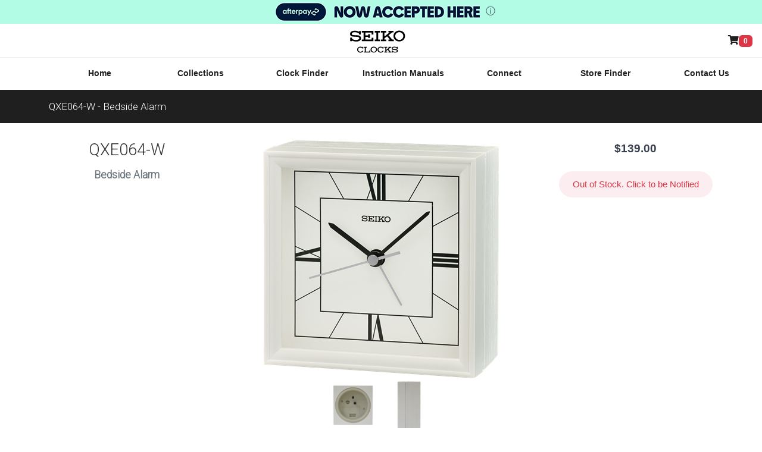

--- FILE ---
content_type: text/html; charset=utf-8
request_url: https://seikoclocks.com.au/clock/QXE064-W
body_size: 7222
content:


<!DOCTYPE html>
<html lang="en">
<head>
    <meta charset="utf-8" />
    <meta name="viewport" content="width=device-width, initial-scale=1, shrink-to-fit=no" />
    <title>QXE064-W - Seiko Bedside Alarm</title>
    <meta name='description' />
    <link rel="preconnect" href="https://fonts.googleapis.com">
    <link rel="preconnect" href="https://fonts.gstatic.com" crossorigin>
    <link rel="preload"
          href="https://fonts.googleapis.com/css2?family=Titillium+Web:wght@400;600&family=Roboto:wght@300&&display=swap"
          as="style" onload="this.onload=null;this.rel='stylesheet'" />
    <noscript>
        <link href="https://fonts.googleapis.com/css2?family=Titillium+Web:wght@400;600&family=Roboto:wght@300&&display=swap"
              rel="stylesheet" type="text/css" />
    </noscript>
    <link rel="preload"
          href="https://use.fontawesome.com/releases/v5.7.2/css/all.css"
          as="style" onload="this.onload=null;this.rel='stylesheet'" integrity="sha384-fnmOCqbTlWIlj8LyTjo7mOUStjsKC4pOpQbqyi7RrhN7udi9RwhKkMHpvLbHG9Sr" crossorigin="anonymous" />
    <noscript>
        <link href="https://use.fontawesome.com/releases/v5.7.2/css/all.css" rel="stylesheet" type="text/css" integrity="sha384-fnmOCqbTlWIlj8LyTjo7mOUStjsKC4pOpQbqyi7RrhN7udi9RwhKkMHpvLbHG9Sr" crossorigin="anonymous" />
    </noscript>

    
    <meta property="og:type" content="product" />
    <meta property="og:price:currency" content="AUD" />
    <meta property="description" content="Seiko Clocks" />
    <meta property="og:title" content="Seiko Clocks - QXE064-W" />
    <meta property="og:site_name" content="Seiko Clocks" />
    <meta property="og:url" content="https://seikoclocks.com.au/product/QXE064-W" />
    <meta property="og:price:amount" content="$139.00" />

        <script type="application/ld+json">
        {"@context":"https://schema.org","@type":"Product","name":"QXE064-W","image":"https://seikoclocks.com.au/img/clocks/QXE064-W.png","brand":{"@type":"Brand","name":"Seiko Clocks - "},"offers":{"@type":"Offer","url":"https://seikoclocks.com.au/clock/QXE064-W","availability":"https://schema.org/OutOfStock","itemCondition":"https://schema.org/NewCondition","price":139,"priceCurrency":"AUD"},"sku":"QXE064-W"}
        </script>

    <link rel="stylesheet" href="/includes/vendor/photoswipe/photoswipe.css">

        <link rel="canonical" href="https://seikoclocks.com.au/product/QXE064-W" />
    <link rel="shortcut icon" href="/favicon_32x32.png" type="image/png" />
    <link rel="stylesheet" href="/includes/vendor/bootstrap/css/bootstrap.min.css" />
    <link rel="stylesheet" href="/includes/css/jquery-ui.min.css" />
    <link href="/bundles/css?v=BO8hCTgCdTfIgkUb3v3pBNj4TEtu5HUp1CbMpAYuYh81" rel="stylesheet"/>


    <!-- Google tag (gtag.js) -->
    <script async src="https://www.googletagmanager.com/gtag/js?id=G-P7VV8LY5H5"></script>
    <script>
        window.dataLayer = window.dataLayer || [];
        function gtag() { dataLayer.push(arguments); } gtag('js', new Date());
        gtag('config', 'G-P7VV8LY5H5');

    </script>


    <script src="https://js.squarecdn.com/square-marketplace.js" async></script>
</head>
<body>
    <main class="page-wrapper">


<div id="afterpay-accepted" data-afterpay-modal="en_AU">
    <img src="/includes/img/afterpay-accepted.png" class="img-fluid" /><span class="af-modal">ⓘ</span>
</div>

<nav class="navbar navbar-expand-md flex-row mx-auto" id="logoNav">
    <button class="navbar-toggler" type="button" data-bs-toggle="collapse" data-bs-target="#navBarMenu" aria-label="Toggle navigation">
        <span class="navbar-toggler-icon"><i class="fas fa-bars"></i></span>
    </button>


    <a class="navbar-brand mx-auto" href="/" title="SEIKO Clocks">
        <img src="/includes/img/seiko-clocks.svg" alt="Seiko Clocks">
    </a>

        <a class="_link pe-2" href="#offCanvasCart" title="View Cart" data-bs-toggle="offcanvas" aria-label="Shop Online"><i class="fas fa-shopping-cart"></i><span id="cart-counter" class="badge bg-danger">0</span></a>
    </nav>

<nav id="navMenu" class="navbar navbar-expand-md p-0 p-md-1">
    <div class="container">
        <div id="navBarMenu" class="navbar-collapse collapse justify-content-evenly">
            <ul class="navbar-nav">
                <li class="nav-item">
                    <a class="nav-link" href="/">Home</a>
                </li>
                <li class="nav-item">
                    <a class="nav-link" href="/collections/" title="View all Collections">Collections</a>
                </li>

                <li class="nav-item">
                    <a class="nav-link" href="/collections/clock-finder/" title="Find your perfect SEIKO Clock">Clock Finder</a>
                </li>
                <li class="nav-item">
                    <a class="nav-link" href="/instruction-manuals/" title="Find the instruction manual for your Clock">Instruction Manuals</a>
                </li>

                <li class="nav-item">
                    <a class="nav-link" href="/connect" title="Conenct with SEIKO">Connect</a>
                </li>
                <li class="nav-item">
                    <a class="nav-link" href="/store-finder/" title="Seiko Clocks Store Finder">Store Finder</a>
                </li>
                <li class="nav-item">
                    <a class="nav-link" href="/contact-us/" title="Contact SEIKO">Contact Us</a>
                </li>
            </ul>
        </div>
    </div>
</nav>

            <div class="page-header">
                <div class="container">

                    <h2>QXE064-W - Bedside Alarm</h2>
                </div>
            </div>
        



<div class="container" id="clock-details">
    <div class="row mb-lg-4 mb-2">
        <div class="col-12 col-md-3 text-center mb-2">
            <h3 class="mb-0">QXE064-W</h3>
            <h6 class="mb-3 text-muted">Bedside Alarm</h6>


        </div>
        <div class="col-12 col-md-6 text-center align-content-center">
            <div id="img-gallery">
                <a href="/img/clocks/zoom/QXE064-W.jpg" data-pswp-width="1000"
                   data-pswp-height="1000"><img src="/img/clocks/QXE064-W.png" class="img-fluid"  /></a><br />
                        <a href="/img/clocks/zoom/QXE064-W_1.jpg" data-pswp-width="1000" data-pswp-height="1000" class="img"><img src="/img/clocks/QXE064-W_1.png" width="90" /></a>
                        <a href="/img/clocks/zoom/QXE064-W_2.jpg" data-pswp-width="1000" data-pswp-height="1000" class="img"><img src="/img/clocks/QXE064-W_2.png" width="90" /></a>
            </div>
               
           

        </div>
        <div class="col-12 col-md-3 text-center">
            <p class="price">$139.00</p>


                <div class="my-4">        <a data-code="QXE064-W" class="btn btn-outline-danger notify" href="#comingSoonModal" data-bs-toggle="modal" >Out of Stock. Click to be Notified</a>
</div>
                    </div>
    </div>
    <h5 class="text-center mt-5 mb-3">Specifications</h5>
    <div class="row mb-3" id="specs">
        <div class="col-12 col-sm-6 col-md-4">
            <h6>Exterior</h6>
            <dl>
        <dt>
            Clock Type
        </dt>
            <dd>
                Standing
            </dd>
                        <dt>
            Case Material
        </dt>
            <dd>
                Plastic &amp; Wooden Case (MDF)
            </dd>

                
                


                
                
                

                        <dt>
            Case Colour
        </dt>
            <dd>
                White
            </dd>

                        <dt>
            Dial Colour
        </dt>
            <dd>
                White
            </dd>

                        <dt>
            Numeral Type
        </dt>
            <dd>
                Roman Numerals
            </dd>

                        <dt>
            Hand Configuration
        </dt>
            <dd>
                Hour, Minute, Second
            </dd>


                    <dt>Dimensions</dt>
                    <dd>
                            Height: 11 cm<br />
                                                    Width: 11 cm<br />
                                                Depth: 5.6cm
                    </dd>

                
            </dl>
        </div>
        <div class="col-12 col-sm-6 col-md-4">

            <h6 class="">
                Features
            </h6>

            <dl>
                        <dt>
            Features and Functions
        </dt>
            <dd>
                Beep Alarm
            </dd>

                        <dt>
            Battery Type
        </dt>
            <dd>
                AA X 1
            </dd>


                
                
                

                

                
                
                



                

            </dl>

        </div>
        <div class="col-12 col-sm-6 col-md-4">
                <h6>Alarm Sound</h6>
                <p></p>
                <div id="melodies">

                            <div class="row">
                                <div class="col">
                                    <small class="text-muted">Ascending Beep (GB)</small><br />
                                    <audio controls preload="metadata" style="width: 100%" controlslist="nodownload">
                                        <source src="/includes/sounds/Ascending Beep (GB).mp3" type="audio/mpeg">
                                        Your browser does not support audio.
                                    </audio>
                                </div>
                            </div>

                </div>

            <p class="mt-3 guarantee">Any purchase through our SEIKO Clocks Online Store has a 3 year guarantee.</p>


        </div>
    </div>
</div>




<div class="modal fade" ID="youTubeModal" TabIndex="-1" role="dialog" >
    <div class="modal-dialog modal-lg" role="document">
        <div class="modal-content">
            <div class="modal-header">
                <h5 class="modal-title">
                    QXE064-W - Video
                </h5>
                <button type="button" class="btn-close" data-bs-dismiss="modal" aria-label="Close"></button>
            </div>
            <div class="modal-body p-0" id="youtubePH">
                <div class="ratio ratio-16x9">
                     
                        <iframe src="https://www.youtube.com/embed//?rel=0&amp;fs=0&amp;showinfo=0" frameborder="0" allow="autoplay; encrypted-media; gyroscope; picture-in-picture" allowfullscreen=""></iframe>
                    
                </div>
            </div>
        </div>
    </div>
</div>


    <div class="modal fade" id="melodiesModal" TabIndex="-1" role="dialog" aria-labelledby="melodiesModal">
        <div class="modal-dialog modal-xl" role="document">
            <div class="modal-content">
                <div class="modal-header">
                    <h5 class="modal-title">
                        QXE064-W  Melodies
                    </h5>
                    <button type="button" class="btn-close" data-bs-dismiss="modal" aria-label="Close"></button>
                </div>
                <div class="modal-body">
                    <div class="container-fluid">
                        <div class="row">
                            <div class="col-sm-6 col-lg-4">
                                <h6>Set 1</h6>
                                    <small class="text-muted">Ascending Beep (GB)</small><br />
                                    <audio controls preload="metadata" style="width: 100%" controlslist="nodownload">
                                        <source src="/includes/sounds/Ascending Beep (GB).mp3" type="audio/mpeg">
                                        Your browser does not support audio.
                                    </audio>

                            </div>
                            <div class="col-sm-6 col-lg-4">
                                <h6>Set 2</h6>
                            </div>
                            <div class="col-sm-6 col-lg-4" ID="set3">
                                <h6>Set 3</h6>
                            </div>
                        </div>
                    </div>
                </div>
            </div>
        </div>
    </div>








    <div class="modal fade" id="comingSoonModal" tabindex="-1" role="dialog" aria-labelledby="cartModal">
        <div class="modal-dialog modal-lg" role="document">
            <div class="modal-content">
                <div class="modal-header">
                    <h5 class="modal-title" id="adminModalTitle">
                        Notify me when QXE064-W is available
                    </h5>
                    <button type="button" class="btn-close" data-bs-dismiss="modal" aria-label="Close">
                        <span aria-hidden="true"></span>
                    </button>
                </div>
                <div class="modal-body" id="coming-body">
                    <input type="hidden" id="hdUpdateSource" value="SC-Out-Of-Stock" />
                    <div class="container-fluid">

                        <div class="row g-1">
                            <div class="col-6 offset-3 offset-md-0 col-md-4 d-none d-sm-block pt-3 text-center">
                                <img src="/img/clocks/QXE064-W.png" class="img-fluid" />
                                <div class="col-sm-12 form-group">
                                    <br />
                                </div>
                            </div>
                            <div class="col-12 col-lg-8">
                                <div class="row g-1">
                                    <div class="col-lg-6">
                                        <div class="form-group  mt-2">
                                            <label for="pre_first_name">First name</label>
                                            <span class="text-danger">*</span>
                                            <input id="pre_first_name" type="text" class="form-control form-control-sm" placeholder="First Name" />
                                        </div>
                                    </div>
                                    <div class="col-lg-6">
                                        <div class="form-group mt-2">
                                            <label for="pre_last_name">Last name</label>
                                            <span class="text-danger">*</span>
                                            <input id="pre_last_name" type="text" class="form-control form-control-sm" placeholder="Last Name" />
                                        </div>

                                    </div>


                                    <div class="col-lg-12">
                                        <div class="form-group mt-2">
                                            <label for="pre_email">Email</label>
                                            <span class="text-danger">*</span>
                                            <input id="pre_email" type="email" class="form-control form-control-sm" placeholder="E-mail address" />
                                        </div>
                                    </div>

                                    <div class="col-lg-12">
                                        <div class="form-group mt-2">
                                            <label for="pre_phone">Phone</label>
                                            <input id="pre_phone" type="text" class="form-control form-control-sm" placeholder="Phone" />
                                        </div>
                                    </div>

                                    <div class="col-12">
                                        <div class="checkbox-inline">

                                            <label class="custom-control-label small" for="chkUpdates">
                                                <input type="checkbox" class="custom-control-input" id="chkUpdates" />
                                                I WOULD LIKE TO RECEIVE UPDATES ON NEW PRODUCTS, EVENTS AND PROMOTIONS & AGREE TO THE <a href="/privacy" style="text-decoration: underline" target="_blank">TERMS&nbsp;AND&nbsp;CONDITIONS</a>
                                            </label>
                                        </div>
                                    </div>

                                    <div class="col-12 mt-3">
                                        <button class="btn btn-secondary btn-block btn-sm notify-reg disabled" data-code="QXE064-W" disabled>GO</button>
                                    </div>
                                </div>
                            </div>


                        </div>
                    </div>


                </div>

            </div>
            <!-- modal-content -->

        </div>
        <!-- modal-dialog -->

    </div>

        <!-- Back To Top Button--><a class="btn-scroll-top" href="#top" data-scroll><span class="btn-scroll-top-tooltip text-muted fs-sm me-2">Top</span><i class="fas fa-arrow-alt-circle-up btn-scroll-top-icon"></i></a>

<footer class="footer pt-5">
    <div class="container">
        <div class="row pb-2">
            <div class="col-md-3 col-6">
                <div class="widget widget-links widget-light pb-2 mb-4">
                    <h3 class="text-uppercase">Collections</h3>
                    <ul class="widget-list">
                            <li class="widget-list-item"><a href="/collections/decor">Decor</a></li>
                            <li class="widget-list-item"><a href="/collections/melodies-in-motion">Melodies In Motion</a></li>
                            <li class="widget-list-item"><a href="/collections/chiming">Chiming</a></li>
                            <li class="widget-list-item"><a href="/collections/wooden">Wooden</a></li>
                            <li class="widget-list-item"><a href="/collections/decorator">Decorator</a></li>
                            <li class="widget-list-item"><a href="/collections/office">Office</a></li>
                    </ul>
                </div>
            </div>
            <div class="col-md-3 col-6">
                <h3 class="text-uppercase">&nbsp;</h3>
                <ul class="widget-list">
                        <li class="widget-list-item"><a href="/collections/table-desk-anniversary">Table/Desk &amp; Anniversary</a></li>
                        <li class="widget-list-item"><a href="/collections/digital">Digital</a></li>
                        <li class="widget-list-item"><a href="/collections/bedside-alarm">Bedside Alarm</a></li>
                        <li class="widget-list-item"><a href="/collections/travel">Travel</a></li>
                        <li class="widget-list-item"><a href="/collections/stopwatches">Stopwatches</a></li>
                </ul>
            </div>
                <div class="col-md-3 col-6">

                    <div class="widget widget-links pb-2 mb-4">
                        <h3 class="text-uppercase">Links</h3>
                        <ul class="widget-list">
                            <li class="widget-list-item"><a href="/collections">Collections</a></li>
                            <li class="widget-list-item"><a href="/collections/clock-finder">Clock Finder</a></li>

                            <li class="widget-list-item"><a href="/connect">Connect</a></li>
                            <li class="widget-list-item"><a href="/contact">Contact</a></li>
                            <li class="widget-list-item"><a href="/store-finder">Store Finder</a></li>
                        </ul>
                    </div>
                </div>
                <div class="col-md-3 col-6">
                    <h3 class="text-uppercase">&nbsp;</h3>


                </div>

            </div>
        </div>
    <div class="pt-5 bg-footer-2">
        <div class="container">

            <div class="row pb-2">
                <div class="col-md-9 text-center text-md-start mb-4">
             
                    <div class="widget widget-links widget-light">
                        <ul class="widget-list d-flex flex-wrap justify-content-center justify-content-md-start">
                            <li class="widget-list-item me-4"><a href="/">Home</a></li>
                            <li class="widget-list-item me-4"><a href="/safety-warning">Safety Warning</a></li>
                            <li class="widget-list-item me-4"><a href="/privacy">Privacy</a></li>
                            <li class="widget-list-item me-4"><a href="/payments">Payments</a></li>
                            <li class="widget-list-item me-4"><a href="/shipping">Shipping</a></li>
                            <li class="widget-list-item me-4"><a href="/placing-an-order">Placing an Order</a></li>
                            <li class="widget-list-item me-4"><a href="/returns">Returns</a></li>
                            <li class="widget-list-item me-4"><a href="/product-info-disclosure">Product Information &amp; Information Disclosure</a></li>
                            

                        </ul>
                    </div>

                </div>
                
                <div class="col-md-3 text-end">
                        <h6 class="text-uppercase">We Accept</h6>
                        <ul id="payment-methods">
                            <li title="American Express" class="_item payment-card">
                                <img alt="AMEX" src="/includes/img/payment-method/Amex.svg">
                            </li>
                            <li class="payment-card" title="Mastercard"><img src="/includes/img/payment-method/mastercard.svg" alt="Mastercard"></li>
                            <li class="payment-card" title="VISA"><img src="/includes/img/payment-method/visa.svg" alt="VISA"></li>
                            <li class="payment-afterpay" title="Afterpay"><img src="/includes/img/payment-method/afterpay.png" alt="Afterpay" data-afterpay-modal="en_AU"></li>
                        </ul>
                        <div id="copyright"><a class="text-white-50" href="https://seiko.com.au" target="_blank" rel="noopener">©2026 Seiko Australia. All Rights Reserved.</a></div>
              </div>
                   
            </div>
        </div>
    </div>
</footer>
    </main>
            <div class="offcanvas offcanvas-end" tabindex="-1" id="offCanvasCart" aria-labelledby="offCanvasCart">
                <div class="offcanvas-header">
                    <h5 class="offcanvas-title" id="offcanvasExampleLabel"><i class="icon-shopping-bag"></i> Shopping Cart </h5>
                    <button type="button" class="btn-close" data-bs-dismiss="offcanvas" aria-label="Close"></button>
                </div>
                <div class="offcanvas-body m-0 px-0">
                    <div class="container h-100" id="cart-content">
                        
<input id="hdCartItemCount" name="hdCartItemCount" type="hidden" value="0" />
<input id="hdCartTotal" name="hdCartTotal" type="hidden" value="0" />


    <div class="row align-items-center h-100">
        <div class="col-10 mx-auto">
            <p class="text-center">Your shopping cart is empty.</p>
            <p><a class="btn d-block btn-dark" href="/collections/clock-finder">Clock finder</a></p>
        </div>
    </div>

                    </div>
                </div>

            </div>

            <script src="/bundles/jquery?v=ywRv5tGf_C8UyV9Nh0RJf-e9u4Rh_SmIN-qx3i-kH8Y1"></script>
<script src="/bundles/common?v=xY9QSHnq7135HCR0hLNS_2dzxxg9dOoqMCvulB5AhFU1"></script>

            <script src="/includes/vendor/bootstrap/js/bootstrap.bundle.min.js"></script>

            <script>

                window.addEventListener("scroll", function () {
                    let value = window.scrollY;

                    if (value >= 200) {
                        $(".btn-scroll-top").addClass("show");
                        $("header").addClass("scrolled");
                    }
                    if (value < 150) {
                        $(".btn-scroll-top").removeClass("show");
                        $("header").removeClass("scrolled");
                    }
                });

            </script>
            
    <script src="/bundles/watch-details?v=a1ADW_Fp72ayzll7u8EEm81H_O02q3CYX9NMKEIeJBQ1"></script>


    <script type="module">
        import PhotoSwipeLightbox from '/includes/vendor/photoswipe/photoswipe-lightbox.esm.js';
        const lightbox = new PhotoSwipeLightbox({
            gallery: '#img-gallery',
            children: 'a',
            padding: { top: 65, bottom: 5, left: 5, right: 5 },
            pswpModule: () => import('/includes/vendor/photoswipe/photoswipe.esm.js'),
            bgOpacity: 1
        });
        lightbox.init();
    </script>

        
            <script>
        gtag("event", "view_item", {
        currency: "AUD",
        value: 139,
        items: [
            {
                item_id: "QXE064-W",
                item_name: "Bedside Alarm - QXE064-W",
                affiliation: "Seiko Clocks Online",
                index: 0,
                item_brand: "Bedside Alarm",
                item_category: "Clock",
                price: 139,
                quantity: 1
            }
        ]
    });

        
            </script>
        



        </body>
    </html>


--- FILE ---
content_type: text/css; charset=utf-8
request_url: https://seikoclocks.com.au/bundles/css?v=BO8hCTgCdTfIgkUb3v3pBNj4TEtu5HUp1CbMpAYuYh81
body_size: 66645
content:
/* Minification failed. Returning unminified contents.
(6,10): run-time error CSS1062: Expected semicolon or closing curly-brace, found '-'
(6,28): run-time error CSS1062: Expected semicolon or closing curly-brace, found '-'
(6,48): run-time error CSS1062: Expected semicolon or closing curly-brace, found '-'
(6,68): run-time error CSS1062: Expected semicolon or closing curly-brace, found '-'
(6,86): run-time error CSS1062: Expected semicolon or closing curly-brace, found '-'
(6,103): run-time error CSS1062: Expected semicolon or closing curly-brace, found '-'
(6,123): run-time error CSS1062: Expected semicolon or closing curly-brace, found '-'
(6,143): run-time error CSS1062: Expected semicolon or closing curly-brace, found '-'
(6,162): run-time error CSS1062: Expected semicolon or closing curly-brace, found '-'
(6,180): run-time error CSS1062: Expected semicolon or closing curly-brace, found '-'
(6,198): run-time error CSS1062: Expected semicolon or closing curly-brace, found '-'
(6,214): run-time error CSS1062: Expected semicolon or closing curly-brace, found '-'
(6,230): run-time error CSS1062: Expected semicolon or closing curly-brace, found '-'
(6,248): run-time error CSS1062: Expected semicolon or closing curly-brace, found '-'
(6,271): run-time error CSS1062: Expected semicolon or closing curly-brace, found '-'
(6,293): run-time error CSS1062: Expected semicolon or closing curly-brace, found '-'
(6,315): run-time error CSS1062: Expected semicolon or closing curly-brace, found '-'
(6,337): run-time error CSS1062: Expected semicolon or closing curly-brace, found '-'
(6,359): run-time error CSS1062: Expected semicolon or closing curly-brace, found '-'
(6,381): run-time error CSS1062: Expected semicolon or closing curly-brace, found '-'
(6,403): run-time error CSS1062: Expected semicolon or closing curly-brace, found '-'
(6,425): run-time error CSS1062: Expected semicolon or closing curly-brace, found '-'
(6,447): run-time error CSS1062: Expected semicolon or closing curly-brace, found '-'
(6,469): run-time error CSS1062: Expected semicolon or closing curly-brace, found '-'
(6,490): run-time error CSS1062: Expected semicolon or closing curly-brace, found '-'
(6,513): run-time error CSS1062: Expected semicolon or closing curly-brace, found '-'
(6,534): run-time error CSS1062: Expected semicolon or closing curly-brace, found '-'
(6,552): run-time error CSS1062: Expected semicolon or closing curly-brace, found '-'
(6,573): run-time error CSS1062: Expected semicolon or closing curly-brace, found '-'
(6,593): run-time error CSS1062: Expected semicolon or closing curly-brace, found '-'
(6,612): run-time error CSS1062: Expected semicolon or closing curly-brace, found '-'
(6,630): run-time error CSS1062: Expected semicolon or closing curly-brace, found '-'
(6,658): run-time error CSS1062: Expected semicolon or closing curly-brace, found '-'
(6,689): run-time error CSS1062: Expected semicolon or closing curly-brace, found '-'
(6,716): run-time error CSS1062: Expected semicolon or closing curly-brace, found '-'
(6,741): run-time error CSS1062: Expected semicolon or closing curly-brace, found '-'
(6,768): run-time error CSS1062: Expected semicolon or closing curly-brace, found '-'
(6,794): run-time error CSS1062: Expected semicolon or closing curly-brace, found '-'
(6,821): run-time error CSS1062: Expected semicolon or closing curly-brace, found '-'
(6,844): run-time error CSS1062: Expected semicolon or closing curly-brace, found '-'
(6,871): run-time error CSS1062: Expected semicolon or closing curly-brace, found '-'
(6,892): run-time error CSS1062: Expected semicolon or closing curly-brace, found '-'
(6,921): run-time error CSS1062: Expected semicolon or closing curly-brace, found '-'
(6,950): run-time error CSS1062: Expected semicolon or closing curly-brace, found '-'
(6,1151): run-time error CSS1062: Expected semicolon or closing curly-brace, found '-'
(6,1250): run-time error CSS1062: Expected semicolon or closing curly-brace, found '-'
(6,1339): run-time error CSS1062: Expected semicolon or closing curly-brace, found '-'
(6,1387): run-time error CSS1062: Expected semicolon or closing curly-brace, found '-'
(6,1412): run-time error CSS1062: Expected semicolon or closing curly-brace, found '-'
(6,1438): run-time error CSS1062: Expected semicolon or closing curly-brace, found '-'
(6,1464): run-time error CSS1062: Expected semicolon or closing curly-brace, found '-'
(6,1488): run-time error CSS1062: Expected semicolon or closing curly-brace, found '-'
(6,1506): run-time error CSS1062: Expected semicolon or closing curly-brace, found '-'
(6,1528): run-time error CSS1062: Expected semicolon or closing curly-brace, found '-'
(6,1552): run-time error CSS1062: Expected semicolon or closing curly-brace, found '-'
(6,1578): run-time error CSS1062: Expected semicolon or closing curly-brace, found '-'
(6,1629): run-time error CSS1062: Expected semicolon or closing curly-brace, found '-'
(6,1657): run-time error CSS1062: Expected semicolon or closing curly-brace, found '-'
(6,1687): run-time error CSS1062: Expected semicolon or closing curly-brace, found '-'
(6,1716): run-time error CSS1062: Expected semicolon or closing curly-brace, found '-'
(6,1743): run-time error CSS1062: Expected semicolon or closing curly-brace, found '-'
(6,1771): run-time error CSS1062: Expected semicolon or closing curly-brace, found '-'
(6,1801): run-time error CSS1062: Expected semicolon or closing curly-brace, found '-'
(6,1825): run-time error CSS1062: Expected semicolon or closing curly-brace, found '-'
(6,1855): run-time error CSS1062: Expected semicolon or closing curly-brace, found '-'
(6,1879): run-time error CSS1062: Expected semicolon or closing curly-brace, found '-'
(6,2053): run-time error CSS1039: Token not allowed after unary operator: '-bs-body-font-family'
(6,2090): run-time error CSS1039: Token not allowed after unary operator: '-bs-body-font-size'
(6,2127): run-time error CSS1039: Token not allowed after unary operator: '-bs-body-font-weight'
(6,2166): run-time error CSS1039: Token not allowed after unary operator: '-bs-body-line-height'
(6,2199): run-time error CSS1039: Token not allowed after unary operator: '-bs-body-color'
(6,2231): run-time error CSS1039: Token not allowed after unary operator: '-bs-body-text-align'
(6,2274): run-time error CSS1039: Token not allowed after unary operator: '-bs-body-bg'
(6,3502): run-time error CSS1039: Token not allowed after unary operator: '-bs-highlight-bg'
(6,3645): run-time error CSS1039: Token not allowed after unary operator: '-bs-link-color'
(6,3706): run-time error CSS1039: Token not allowed after unary operator: '-bs-link-hover-color'
(6,3858): run-time error CSS1039: Token not allowed after unary operator: '-bs-font-monospace'
(6,4065): run-time error CSS1039: Token not allowed after unary operator: '-bs-code-color'
(6,4180): run-time error CSS1039: Token not allowed after unary operator: '-bs-body-bg'
(6,4215): run-time error CSS1039: Token not allowed after unary operator: '-bs-body-color'
(6,7682): run-time error CSS1039: Token not allowed after unary operator: '-bs-border-color'
(6,7970): run-time error CSS1062: Expected semicolon or closing curly-brace, found '-'
(6,7991): run-time error CSS1062: Expected semicolon or closing curly-brace, found '-'
(6,8042): run-time error CSS1039: Token not allowed after unary operator: '-bs-gutter-x'
(6,8085): run-time error CSS1039: Token not allowed after unary operator: '-bs-gutter-x'
(6,8625): run-time error CSS1062: Expected semicolon or closing curly-brace, found '-'
(6,8646): run-time error CSS1062: Expected semicolon or closing curly-brace, found '-'
(6,8716): run-time error CSS1039: Token not allowed after unary operator: '-bs-gutter-y'
(6,8760): run-time error CSS1039: Token not allowed after unary operator: '-bs-gutter-x'
(6,8803): run-time error CSS1039: Token not allowed after unary operator: '-bs-gutter-x'
(6,8889): run-time error CSS1039: Token not allowed after unary operator: '-bs-gutter-x'
(6,8932): run-time error CSS1039: Token not allowed after unary operator: '-bs-gutter-x'
(6,8968): run-time error CSS1039: Token not allowed after unary operator: '-bs-gutter-y'
(6,10144): run-time error CSS1062: Expected semicolon or closing curly-brace, found '-'
(6,10171): run-time error CSS1062: Expected semicolon or closing curly-brace, found '-'
(6,10198): run-time error CSS1062: Expected semicolon or closing curly-brace, found '-'
(6,10231): run-time error CSS1062: Expected semicolon or closing curly-brace, found '-'
(6,10264): run-time error CSS1062: Expected semicolon or closing curly-brace, found '-'
(6,10296): run-time error CSS1062: Expected semicolon or closing curly-brace, found '-'
(6,10328): run-time error CSS1062: Expected semicolon or closing curly-brace, found '-'
(6,10358): run-time error CSS1062: Expected semicolon or closing curly-brace, found '-'
(6,10388): run-time error CSS1062: Expected semicolon or closing curly-brace, found '-'
(6,10420): run-time error CSS1062: Expected semicolon or closing curly-brace, found '-'
(6,10452): run-time error CSS1062: Expected semicolon or closing curly-brace, found '-'
(6,10482): run-time error CSS1062: Expected semicolon or closing curly-brace, found '-'
(6,11817): run-time error CSS1062: Expected semicolon or closing curly-brace, found '-'
(6,11850): run-time error CSS1062: Expected semicolon or closing curly-brace, found '-'
(6,11883): run-time error CSS1062: Expected semicolon or closing curly-brace, found '-'
(6,11922): run-time error CSS1062: Expected semicolon or closing curly-brace, found '-'
(6,11961): run-time error CSS1062: Expected semicolon or closing curly-brace, found '-'
(6,11999): run-time error CSS1062: Expected semicolon or closing curly-brace, found '-'
(6,12037): run-time error CSS1062: Expected semicolon or closing curly-brace, found '-'
(6,12073): run-time error CSS1062: Expected semicolon or closing curly-brace, found '-'
(6,12109): run-time error CSS1062: Expected semicolon or closing curly-brace, found '-'
(6,12147): run-time error CSS1062: Expected semicolon or closing curly-brace, found '-'
(6,12185): run-time error CSS1062: Expected semicolon or closing curly-brace, found '-'
(6,12221): run-time error CSS1062: Expected semicolon or closing curly-brace, found '-'
(6,13557): run-time error CSS1062: Expected semicolon or closing curly-brace, found '-'
(6,13590): run-time error CSS1062: Expected semicolon or closing curly-brace, found '-'
(6,13623): run-time error CSS1062: Expected semicolon or closing curly-brace, found '-'
(6,13662): run-time error CSS1062: Expected semicolon or closing curly-brace, found '-'
(6,13701): run-time error CSS1062: Expected semicolon or closing curly-brace, found '-'
(6,13739): run-time error CSS1062: Expected semicolon or closing curly-brace, found '-'
(6,13777): run-time error CSS1062: Expected semicolon or closing curly-brace, found '-'
(6,13813): run-time error CSS1062: Expected semicolon or closing curly-brace, found '-'
(6,13849): run-time error CSS1062: Expected semicolon or closing curly-brace, found '-'
(6,13887): run-time error CSS1062: Expected semicolon or closing curly-brace, found '-'
(6,13925): run-time error CSS1062: Expected semicolon or closing curly-brace, found '-'
(6,13961): run-time error CSS1062: Expected semicolon or closing curly-brace, found '-'
(6,15297): run-time error CSS1062: Expected semicolon or closing curly-brace, found '-'
(6,15330): run-time error CSS1062: Expected semicolon or closing curly-brace, found '-'
(6,15363): run-time error CSS1062: Expected semicolon or closing curly-brace, found '-'
(6,15402): run-time error CSS1062: Expected semicolon or closing curly-brace, found '-'
(6,15441): run-time error CSS1062: Expected semicolon or closing curly-brace, found '-'
(6,15479): run-time error CSS1062: Expected semicolon or closing curly-brace, found '-'
(6,15517): run-time error CSS1062: Expected semicolon or closing curly-brace, found '-'
(6,15553): run-time error CSS1062: Expected semicolon or closing curly-brace, found '-'
(6,15589): run-time error CSS1062: Expected semicolon or closing curly-brace, found '-'
(6,15627): run-time error CSS1062: Expected semicolon or closing curly-brace, found '-'
(6,15665): run-time error CSS1062: Expected semicolon or closing curly-brace, found '-'
(6,15701): run-time error CSS1062: Expected semicolon or closing curly-brace, found '-'
(6,17038): run-time error CSS1062: Expected semicolon or closing curly-brace, found '-'
(6,17071): run-time error CSS1062: Expected semicolon or closing curly-brace, found '-'
(6,17104): run-time error CSS1062: Expected semicolon or closing curly-brace, found '-'
(6,17143): run-time error CSS1062: Expected semicolon or closing curly-brace, found '-'
(6,17182): run-time error CSS1062: Expected semicolon or closing curly-brace, found '-'
(6,17220): run-time error CSS1062: Expected semicolon or closing curly-brace, found '-'
(6,17258): run-time error CSS1062: Expected semicolon or closing curly-brace, found '-'
(6,17294): run-time error CSS1062: Expected semicolon or closing curly-brace, found '-'
(6,17330): run-time error CSS1062: Expected semicolon or closing curly-brace, found '-'
(6,17368): run-time error CSS1062: Expected semicolon or closing curly-brace, found '-'
(6,17406): run-time error CSS1062: Expected semicolon or closing curly-brace, found '-'
(6,17442): run-time error CSS1062: Expected semicolon or closing curly-brace, found '-'
(6,18814): run-time error CSS1062: Expected semicolon or closing curly-brace, found '-'
(6,18849): run-time error CSS1062: Expected semicolon or closing curly-brace, found '-'
(6,18884): run-time error CSS1062: Expected semicolon or closing curly-brace, found '-'
(6,18925): run-time error CSS1062: Expected semicolon or closing curly-brace, found '-'
(6,18966): run-time error CSS1062: Expected semicolon or closing curly-brace, found '-'
(6,19006): run-time error CSS1062: Expected semicolon or closing curly-brace, found '-'
(6,19046): run-time error CSS1062: Expected semicolon or closing curly-brace, found '-'
(6,19084): run-time error CSS1062: Expected semicolon or closing curly-brace, found '-'
(6,19122): run-time error CSS1062: Expected semicolon or closing curly-brace, found '-'
(6,19162): run-time error CSS1062: Expected semicolon or closing curly-brace, found '-'
(6,19202): run-time error CSS1062: Expected semicolon or closing curly-brace, found '-'
(6,19240): run-time error CSS1062: Expected semicolon or closing curly-brace, found '-'
(6,19267): run-time error CSS1062: Expected semicolon or closing curly-brace, found '-'
(6,19305): run-time error CSS1062: Expected semicolon or closing curly-brace, found '-'
(6,19331): run-time error CSS1062: Expected semicolon or closing curly-brace, found '-'
(6,19378): run-time error CSS1062: Expected semicolon or closing curly-brace, found '-'
(6,19411): run-time error CSS1062: Expected semicolon or closing curly-brace, found '-'
(6,19457): run-time error CSS1062: Expected semicolon or closing curly-brace, found '-'
(6,19499): run-time error CSS1062: Expected semicolon or closing curly-brace, found '-'
(6,19544): run-time error CSS1062: Expected semicolon or closing curly-brace, found '-'
(6,19584): run-time error CSS1062: Expected semicolon or closing curly-brace, found '-'
(6,19628): run-time error CSS1062: Expected semicolon or closing curly-brace, found '-'
(6,19710): run-time error CSS1039: Token not allowed after unary operator: '-bs-table-color'
(6,19764): run-time error CSS1039: Token not allowed after unary operator: '-bs-table-border-color'
(6,19855): run-time error CSS1039: Token not allowed after unary operator: '-bs-table-bg'
(6,19928): run-time error CSS1039: Token not allowed after unary operator: '-bs-table-accent-bg'
(6,20416): run-time error CSS1062: Expected semicolon or closing curly-brace, found '-'
(6,20475): run-time error CSS1039: Token not allowed after unary operator: '-bs-table-striped-color'
(6,20555): run-time error CSS1062: Expected semicolon or closing curly-brace, found '-'
(6,20614): run-time error CSS1039: Token not allowed after unary operator: '-bs-table-striped-color'
(6,20653): run-time error CSS1062: Expected semicolon or closing curly-brace, found '-'
(6,20711): run-time error CSS1039: Token not allowed after unary operator: '-bs-table-active-color'
(6,20765): run-time error CSS1062: Expected semicolon or closing curly-brace, found '-'
(6,20822): run-time error CSS1039: Token not allowed after unary operator: '-bs-table-hover-color'
(6,20860): run-time error CSS1062: Expected semicolon or closing curly-brace, found '-'
(6,20882): run-time error CSS1062: Expected semicolon or closing curly-brace, found '-'
(6,20904): run-time error CSS1062: Expected semicolon or closing curly-brace, found '-'
(6,20936): run-time error CSS1062: Expected semicolon or closing curly-brace, found '-'
(6,20966): run-time error CSS1062: Expected semicolon or closing curly-brace, found '-'
(6,20996): run-time error CSS1062: Expected semicolon or closing curly-brace, found '-'
(6,21025): run-time error CSS1062: Expected semicolon or closing curly-brace, found '-'
(6,21054): run-time error CSS1062: Expected semicolon or closing curly-brace, found '-'
(6,21082): run-time error CSS1062: Expected semicolon or closing curly-brace, found '-'
(6,21121): run-time error CSS1039: Token not allowed after unary operator: '-bs-table-color'
(6,21156): run-time error CSS1039: Token not allowed after unary operator: '-bs-table-border-color'
(6,21197): run-time error CSS1062: Expected semicolon or closing curly-brace, found '-'
(6,21219): run-time error CSS1062: Expected semicolon or closing curly-brace, found '-'
(6,21241): run-time error CSS1062: Expected semicolon or closing curly-brace, found '-'
(6,21273): run-time error CSS1062: Expected semicolon or closing curly-brace, found '-'
(6,21303): run-time error CSS1062: Expected semicolon or closing curly-brace, found '-'
(6,21333): run-time error CSS1062: Expected semicolon or closing curly-brace, found '-'
(6,21362): run-time error CSS1062: Expected semicolon or closing curly-brace, found '-'
(6,21391): run-time error CSS1062: Expected semicolon or closing curly-brace, found '-'
(6,21419): run-time error CSS1062: Expected semicolon or closing curly-brace, found '-'
(6,21458): run-time error CSS1039: Token not allowed after unary operator: '-bs-table-color'
(6,21493): run-time error CSS1039: Token not allowed after unary operator: '-bs-table-border-color'
(6,21532): run-time error CSS1062: Expected semicolon or closing curly-brace, found '-'
(6,21554): run-time error CSS1062: Expected semicolon or closing curly-brace, found '-'
(6,21576): run-time error CSS1062: Expected semicolon or closing curly-brace, found '-'
(6,21608): run-time error CSS1062: Expected semicolon or closing curly-brace, found '-'
(6,21638): run-time error CSS1062: Expected semicolon or closing curly-brace, found '-'
(6,21668): run-time error CSS1062: Expected semicolon or closing curly-brace, found '-'
(6,21697): run-time error CSS1062: Expected semicolon or closing curly-brace, found '-'
(6,21726): run-time error CSS1062: Expected semicolon or closing curly-brace, found '-'
(6,21754): run-time error CSS1062: Expected semicolon or closing curly-brace, found '-'
(6,21793): run-time error CSS1039: Token not allowed after unary operator: '-bs-table-color'
(6,21828): run-time error CSS1039: Token not allowed after unary operator: '-bs-table-border-color'
(6,21864): run-time error CSS1062: Expected semicolon or closing curly-brace, found '-'
(6,21886): run-time error CSS1062: Expected semicolon or closing curly-brace, found '-'
(6,21908): run-time error CSS1062: Expected semicolon or closing curly-brace, found '-'
(6,21940): run-time error CSS1062: Expected semicolon or closing curly-brace, found '-'
(6,21970): run-time error CSS1062: Expected semicolon or closing curly-brace, found '-'
(6,22000): run-time error CSS1062: Expected semicolon or closing curly-brace, found '-'
(6,22029): run-time error CSS1062: Expected semicolon or closing curly-brace, found '-'
(6,22058): run-time error CSS1062: Expected semicolon or closing curly-brace, found '-'
(6,22086): run-time error CSS1062: Expected semicolon or closing curly-brace, found '-'
(6,22125): run-time error CSS1039: Token not allowed after unary operator: '-bs-table-color'
(6,22160): run-time error CSS1039: Token not allowed after unary operator: '-bs-table-border-color'
(6,22199): run-time error CSS1062: Expected semicolon or closing curly-brace, found '-'
(6,22221): run-time error CSS1062: Expected semicolon or closing curly-brace, found '-'
(6,22243): run-time error CSS1062: Expected semicolon or closing curly-brace, found '-'
(6,22275): run-time error CSS1062: Expected semicolon or closing curly-brace, found '-'
(6,22305): run-time error CSS1062: Expected semicolon or closing curly-brace, found '-'
(6,22335): run-time error CSS1062: Expected semicolon or closing curly-brace, found '-'
(6,22364): run-time error CSS1062: Expected semicolon or closing curly-brace, found '-'
(6,22393): run-time error CSS1062: Expected semicolon or closing curly-brace, found '-'
(6,22421): run-time error CSS1062: Expected semicolon or closing curly-brace, found '-'
(6,22460): run-time error CSS1039: Token not allowed after unary operator: '-bs-table-color'
(6,22495): run-time error CSS1039: Token not allowed after unary operator: '-bs-table-border-color'
(6,22533): run-time error CSS1062: Expected semicolon or closing curly-brace, found '-'
(6,22555): run-time error CSS1062: Expected semicolon or closing curly-brace, found '-'
(6,22577): run-time error CSS1062: Expected semicolon or closing curly-brace, found '-'
(6,22609): run-time error CSS1062: Expected semicolon or closing curly-brace, found '-'
(6,22639): run-time error CSS1062: Expected semicolon or closing curly-brace, found '-'
(6,22669): run-time error CSS1062: Expected semicolon or closing curly-brace, found '-'
(6,22698): run-time error CSS1062: Expected semicolon or closing curly-brace, found '-'
(6,22727): run-time error CSS1062: Expected semicolon or closing curly-brace, found '-'
(6,22755): run-time error CSS1062: Expected semicolon or closing curly-brace, found '-'
(6,22794): run-time error CSS1039: Token not allowed after unary operator: '-bs-table-color'
(6,22829): run-time error CSS1039: Token not allowed after unary operator: '-bs-table-border-color'
(6,22866): run-time error CSS1062: Expected semicolon or closing curly-brace, found '-'
(6,22888): run-time error CSS1062: Expected semicolon or closing curly-brace, found '-'
(6,22910): run-time error CSS1062: Expected semicolon or closing curly-brace, found '-'
(6,22942): run-time error CSS1062: Expected semicolon or closing curly-brace, found '-'
(6,22972): run-time error CSS1062: Expected semicolon or closing curly-brace, found '-'
(6,23002): run-time error CSS1062: Expected semicolon or closing curly-brace, found '-'
(6,23031): run-time error CSS1062: Expected semicolon or closing curly-brace, found '-'
(6,23060): run-time error CSS1062: Expected semicolon or closing curly-brace, found '-'
(6,23088): run-time error CSS1062: Expected semicolon or closing curly-brace, found '-'
(6,23127): run-time error CSS1039: Token not allowed after unary operator: '-bs-table-color'
(6,23162): run-time error CSS1039: Token not allowed after unary operator: '-bs-table-border-color'
(6,23198): run-time error CSS1062: Expected semicolon or closing curly-brace, found '-'
(6,23220): run-time error CSS1062: Expected semicolon or closing curly-brace, found '-'
(6,23242): run-time error CSS1062: Expected semicolon or closing curly-brace, found '-'
(6,23274): run-time error CSS1062: Expected semicolon or closing curly-brace, found '-'
(6,23304): run-time error CSS1062: Expected semicolon or closing curly-brace, found '-'
(6,23334): run-time error CSS1062: Expected semicolon or closing curly-brace, found '-'
(6,23363): run-time error CSS1062: Expected semicolon or closing curly-brace, found '-'
(6,23392): run-time error CSS1062: Expected semicolon or closing curly-brace, found '-'
(6,23420): run-time error CSS1062: Expected semicolon or closing curly-brace, found '-'
(6,23459): run-time error CSS1039: Token not allowed after unary operator: '-bs-table-color'
(6,23494): run-time error CSS1039: Token not allowed after unary operator: '-bs-table-border-color'
(6,46079): run-time error CSS1062: Expected semicolon or closing curly-brace, found '-'
(6,46106): run-time error CSS1062: Expected semicolon or closing curly-brace, found '-'
(6,46134): run-time error CSS1062: Expected semicolon or closing curly-brace, found '-'
(6,46157): run-time error CSS1062: Expected semicolon or closing curly-brace, found '-'
(6,46181): run-time error CSS1062: Expected semicolon or closing curly-brace, found '-'
(6,46206): run-time error CSS1062: Expected semicolon or closing curly-brace, found '-'
(6,46231): run-time error CSS1062: Expected semicolon or closing curly-brace, found '-'
(6,46254): run-time error CSS1062: Expected semicolon or closing curly-brace, found '-'
(6,46278): run-time error CSS1062: Expected semicolon or closing curly-brace, found '-'
(6,46304): run-time error CSS1062: Expected semicolon or closing curly-brace, found '-'
(6,46338): run-time error CSS1062: Expected semicolon or closing curly-brace, found '-'
(6,46370): run-time error CSS1062: Expected semicolon or closing curly-brace, found '-'
(6,46461): run-time error CSS1062: Expected semicolon or closing curly-brace, found '-'
(6,46492): run-time error CSS1062: Expected semicolon or closing curly-brace, found '-'
(6,46607): run-time error CSS1039: Token not allowed after unary operator: '-bs-btn-padding-y'
(6,46631): run-time error CSS1039: Token not allowed after unary operator: '-bs-btn-padding-x'
(6,46667): run-time error CSS1039: Token not allowed after unary operator: '-bs-btn-font-family'
(6,46703): run-time error CSS1039: Token not allowed after unary operator: '-bs-btn-font-size'
(6,46739): run-time error CSS1039: Token not allowed after unary operator: '-bs-btn-font-weight'
(6,46777): run-time error CSS1039: Token not allowed after unary operator: '-bs-btn-line-height'
(6,46809): run-time error CSS1039: Token not allowed after unary operator: '-bs-btn-color'
(6,46976): run-time error CSS1039: Token not allowed after unary operator: '-bs-btn-border-width'
(6,47009): run-time error CSS1039: Token not allowed after unary operator: '-bs-btn-border-color'
(6,47050): run-time error CSS1039: Token not allowed after unary operator: '-bs-btn-border-radius'
(6,47095): run-time error CSS1039: Token not allowed after unary operator: '-bs-btn-bg'
(6,47316): run-time error CSS1039: Token not allowed after unary operator: '-bs-btn-hover-color'
(6,47359): run-time error CSS1039: Token not allowed after unary operator: '-bs-btn-hover-bg'
(6,47395): run-time error CSS1039: Token not allowed after unary operator: '-bs-btn-hover-border-color'
(6,47467): run-time error CSS1039: Token not allowed after unary operator: '-bs-btn-hover-color'
(6,47510): run-time error CSS1039: Token not allowed after unary operator: '-bs-btn-hover-bg'
(6,47546): run-time error CSS1039: Token not allowed after unary operator: '-bs-btn-hover-border-color'
(6,47600): run-time error CSS1039: Token not allowed after unary operator: '-bs-btn-focus-box-shadow'
(6,47718): run-time error CSS1039: Token not allowed after unary operator: '-bs-btn-active-color'
(6,47762): run-time error CSS1039: Token not allowed after unary operator: '-bs-btn-active-bg'
(6,47799): run-time error CSS1039: Token not allowed after unary operator: '-bs-btn-active-border-color'
(6,47955): run-time error CSS1039: Token not allowed after unary operator: '-bs-btn-focus-box-shadow'
(6,48043): run-time error CSS1039: Token not allowed after unary operator: '-bs-btn-disabled-color'
(6,48109): run-time error CSS1039: Token not allowed after unary operator: '-bs-btn-disabled-bg'
(6,48148): run-time error CSS1039: Token not allowed after unary operator: '-bs-btn-disabled-border-color'
(6,48192): run-time error CSS1039: Token not allowed after unary operator: '-bs-btn-disabled-opacity'
(6,48231): run-time error CSS1062: Expected semicolon or closing curly-brace, found '-'
(6,48251): run-time error CSS1062: Expected semicolon or closing curly-brace, found '-'
(6,48271): run-time error CSS1062: Expected semicolon or closing curly-brace, found '-'
(6,48301): run-time error CSS1062: Expected semicolon or closing curly-brace, found '-'
(6,48327): run-time error CSS1062: Expected semicolon or closing curly-brace, found '-'
(6,48353): run-time error CSS1062: Expected semicolon or closing curly-brace, found '-'
(6,48389): run-time error CSS1062: Expected semicolon or closing curly-brace, found '-'
(6,48426): run-time error CSS1062: Expected semicolon or closing curly-brace, found '-'
(6,48453): run-time error CSS1062: Expected semicolon or closing curly-brace, found '-'
(6,48480): run-time error CSS1062: Expected semicolon or closing curly-brace, found '-'
(6,48517): run-time error CSS1062: Expected semicolon or closing curly-brace, found '-'
(6,48577): run-time error CSS1062: Expected semicolon or closing curly-brace, found '-'
(6,48606): run-time error CSS1062: Expected semicolon or closing curly-brace, found '-'
(6,48635): run-time error CSS1062: Expected semicolon or closing curly-brace, found '-'
(6,48689): run-time error CSS1062: Expected semicolon or closing curly-brace, found '-'
(6,48709): run-time error CSS1062: Expected semicolon or closing curly-brace, found '-'
(6,48729): run-time error CSS1062: Expected semicolon or closing curly-brace, found '-'
(6,48759): run-time error CSS1062: Expected semicolon or closing curly-brace, found '-'
(6,48785): run-time error CSS1062: Expected semicolon or closing curly-brace, found '-'
(6,48811): run-time error CSS1062: Expected semicolon or closing curly-brace, found '-'
(6,48847): run-time error CSS1062: Expected semicolon or closing curly-brace, found '-'
(6,48885): run-time error CSS1062: Expected semicolon or closing curly-brace, found '-'
(6,48912): run-time error CSS1062: Expected semicolon or closing curly-brace, found '-'
(6,48939): run-time error CSS1062: Expected semicolon or closing curly-brace, found '-'
(6,48976): run-time error CSS1062: Expected semicolon or closing curly-brace, found '-'
(6,49036): run-time error CSS1062: Expected semicolon or closing curly-brace, found '-'
(6,49065): run-time error CSS1062: Expected semicolon or closing curly-brace, found '-'
(6,49094): run-time error CSS1062: Expected semicolon or closing curly-brace, found '-'
(6,49146): run-time error CSS1062: Expected semicolon or closing curly-brace, found '-'
(6,49166): run-time error CSS1062: Expected semicolon or closing curly-brace, found '-'
(6,49186): run-time error CSS1062: Expected semicolon or closing curly-brace, found '-'
(6,49216): run-time error CSS1062: Expected semicolon or closing curly-brace, found '-'
(6,49242): run-time error CSS1062: Expected semicolon or closing curly-brace, found '-'
(6,49268): run-time error CSS1062: Expected semicolon or closing curly-brace, found '-'
(6,49304): run-time error CSS1062: Expected semicolon or closing curly-brace, found '-'
(6,49341): run-time error CSS1062: Expected semicolon or closing curly-brace, found '-'
(6,49368): run-time error CSS1062: Expected semicolon or closing curly-brace, found '-'
(6,49395): run-time error CSS1062: Expected semicolon or closing curly-brace, found '-'
(6,49432): run-time error CSS1062: Expected semicolon or closing curly-brace, found '-'
(6,49492): run-time error CSS1062: Expected semicolon or closing curly-brace, found '-'
(6,49521): run-time error CSS1062: Expected semicolon or closing curly-brace, found '-'
(6,49550): run-time error CSS1062: Expected semicolon or closing curly-brace, found '-'
(6,49599): run-time error CSS1062: Expected semicolon or closing curly-brace, found '-'
(6,49619): run-time error CSS1062: Expected semicolon or closing curly-brace, found '-'
(6,49639): run-time error CSS1062: Expected semicolon or closing curly-brace, found '-'
(6,49669): run-time error CSS1062: Expected semicolon or closing curly-brace, found '-'
(6,49695): run-time error CSS1062: Expected semicolon or closing curly-brace, found '-'
(6,49721): run-time error CSS1062: Expected semicolon or closing curly-brace, found '-'
(6,49757): run-time error CSS1062: Expected semicolon or closing curly-brace, found '-'
(6,49794): run-time error CSS1062: Expected semicolon or closing curly-brace, found '-'
(6,49821): run-time error CSS1062: Expected semicolon or closing curly-brace, found '-'
(6,49848): run-time error CSS1062: Expected semicolon or closing curly-brace, found '-'
(6,49885): run-time error CSS1062: Expected semicolon or closing curly-brace, found '-'
(6,49945): run-time error CSS1062: Expected semicolon or closing curly-brace, found '-'
(6,49974): run-time error CSS1062: Expected semicolon or closing curly-brace, found '-'
(6,50003): run-time error CSS1062: Expected semicolon or closing curly-brace, found '-'
(6,50055): run-time error CSS1062: Expected semicolon or closing curly-brace, found '-'
(6,50075): run-time error CSS1062: Expected semicolon or closing curly-brace, found '-'
(6,50095): run-time error CSS1062: Expected semicolon or closing curly-brace, found '-'
(6,50125): run-time error CSS1062: Expected semicolon or closing curly-brace, found '-'
(6,50151): run-time error CSS1062: Expected semicolon or closing curly-brace, found '-'
(6,50177): run-time error CSS1062: Expected semicolon or closing curly-brace, found '-'
(6,50213): run-time error CSS1062: Expected semicolon or closing curly-brace, found '-'
(6,50249): run-time error CSS1062: Expected semicolon or closing curly-brace, found '-'
(6,50276): run-time error CSS1062: Expected semicolon or closing curly-brace, found '-'
(6,50303): run-time error CSS1062: Expected semicolon or closing curly-brace, found '-'
(6,50340): run-time error CSS1062: Expected semicolon or closing curly-brace, found '-'
(6,50400): run-time error CSS1062: Expected semicolon or closing curly-brace, found '-'
(6,50429): run-time error CSS1062: Expected semicolon or closing curly-brace, found '-'
(6,50458): run-time error CSS1062: Expected semicolon or closing curly-brace, found '-'
(6,50509): run-time error CSS1062: Expected semicolon or closing curly-brace, found '-'
(6,50529): run-time error CSS1062: Expected semicolon or closing curly-brace, found '-'
(6,50549): run-time error CSS1062: Expected semicolon or closing curly-brace, found '-'
(6,50579): run-time error CSS1062: Expected semicolon or closing curly-brace, found '-'
(6,50605): run-time error CSS1062: Expected semicolon or closing curly-brace, found '-'
(6,50631): run-time error CSS1062: Expected semicolon or closing curly-brace, found '-'
(6,50667): run-time error CSS1062: Expected semicolon or closing curly-brace, found '-'
(6,50703): run-time error CSS1062: Expected semicolon or closing curly-brace, found '-'
(6,50730): run-time error CSS1062: Expected semicolon or closing curly-brace, found '-'
(6,50757): run-time error CSS1062: Expected semicolon or closing curly-brace, found '-'
(6,50794): run-time error CSS1062: Expected semicolon or closing curly-brace, found '-'
(6,50854): run-time error CSS1062: Expected semicolon or closing curly-brace, found '-'
(6,50883): run-time error CSS1062: Expected semicolon or closing curly-brace, found '-'
(6,50912): run-time error CSS1062: Expected semicolon or closing curly-brace, found '-'
(6,50962): run-time error CSS1062: Expected semicolon or closing curly-brace, found '-'
(6,50982): run-time error CSS1062: Expected semicolon or closing curly-brace, found '-'
(6,51002): run-time error CSS1062: Expected semicolon or closing curly-brace, found '-'
(6,51032): run-time error CSS1062: Expected semicolon or closing curly-brace, found '-'
(6,51058): run-time error CSS1062: Expected semicolon or closing curly-brace, found '-'
(6,51084): run-time error CSS1062: Expected semicolon or closing curly-brace, found '-'
(6,51120): run-time error CSS1062: Expected semicolon or closing curly-brace, found '-'
(6,51158): run-time error CSS1062: Expected semicolon or closing curly-brace, found '-'
(6,51185): run-time error CSS1062: Expected semicolon or closing curly-brace, found '-'
(6,51212): run-time error CSS1062: Expected semicolon or closing curly-brace, found '-'
(6,51249): run-time error CSS1062: Expected semicolon or closing curly-brace, found '-'
(6,51309): run-time error CSS1062: Expected semicolon or closing curly-brace, found '-'
(6,51338): run-time error CSS1062: Expected semicolon or closing curly-brace, found '-'
(6,51367): run-time error CSS1062: Expected semicolon or closing curly-brace, found '-'
(6,51416): run-time error CSS1062: Expected semicolon or closing curly-brace, found '-'
(6,51436): run-time error CSS1062: Expected semicolon or closing curly-brace, found '-'
(6,51456): run-time error CSS1062: Expected semicolon or closing curly-brace, found '-'
(6,51486): run-time error CSS1062: Expected semicolon or closing curly-brace, found '-'
(6,51512): run-time error CSS1062: Expected semicolon or closing curly-brace, found '-'
(6,51538): run-time error CSS1062: Expected semicolon or closing curly-brace, found '-'
(6,51574): run-time error CSS1062: Expected semicolon or closing curly-brace, found '-'
(6,51609): run-time error CSS1062: Expected semicolon or closing curly-brace, found '-'
(6,51636): run-time error CSS1062: Expected semicolon or closing curly-brace, found '-'
(6,51663): run-time error CSS1062: Expected semicolon or closing curly-brace, found '-'
(6,51700): run-time error CSS1062: Expected semicolon or closing curly-brace, found '-'
(6,51760): run-time error CSS1062: Expected semicolon or closing curly-brace, found '-'
(6,51789): run-time error CSS1062: Expected semicolon or closing curly-brace, found '-'
(6,51818): run-time error CSS1062: Expected semicolon or closing curly-brace, found '-'
(6,51878): run-time error CSS1062: Expected semicolon or closing curly-brace, found '-'
(6,51901): run-time error CSS1062: Expected semicolon or closing curly-brace, found '-'
(6,51931): run-time error CSS1062: Expected semicolon or closing curly-brace, found '-'
(6,51957): run-time error CSS1062: Expected semicolon or closing curly-brace, found '-'
(6,51983): run-time error CSS1062: Expected semicolon or closing curly-brace, found '-'
(6,52019): run-time error CSS1062: Expected semicolon or closing curly-brace, found '-'
(6,52056): run-time error CSS1062: Expected semicolon or closing curly-brace, found '-'
(6,52083): run-time error CSS1062: Expected semicolon or closing curly-brace, found '-'
(6,52110): run-time error CSS1062: Expected semicolon or closing curly-brace, found '-'
(6,52147): run-time error CSS1062: Expected semicolon or closing curly-brace, found '-'
(6,52207): run-time error CSS1062: Expected semicolon or closing curly-brace, found '-'
(6,52239): run-time error CSS1062: Expected semicolon or closing curly-brace, found '-'
(6,52272): run-time error CSS1062: Expected semicolon or closing curly-brace, found '-'
(6,52311): run-time error CSS1062: Expected semicolon or closing curly-brace, found '-'
(6,52353): run-time error CSS1062: Expected semicolon or closing curly-brace, found '-'
(6,52376): run-time error CSS1062: Expected semicolon or closing curly-brace, found '-'
(6,52406): run-time error CSS1062: Expected semicolon or closing curly-brace, found '-'
(6,52432): run-time error CSS1062: Expected semicolon or closing curly-brace, found '-'
(6,52458): run-time error CSS1062: Expected semicolon or closing curly-brace, found '-'
(6,52494): run-time error CSS1062: Expected semicolon or closing curly-brace, found '-'
(6,52532): run-time error CSS1062: Expected semicolon or closing curly-brace, found '-'
(6,52559): run-time error CSS1062: Expected semicolon or closing curly-brace, found '-'
(6,52586): run-time error CSS1062: Expected semicolon or closing curly-brace, found '-'
(6,52623): run-time error CSS1062: Expected semicolon or closing curly-brace, found '-'
(6,52683): run-time error CSS1062: Expected semicolon or closing curly-brace, found '-'
(6,52715): run-time error CSS1062: Expected semicolon or closing curly-brace, found '-'
(6,52748): run-time error CSS1062: Expected semicolon or closing curly-brace, found '-'
(6,52787): run-time error CSS1062: Expected semicolon or closing curly-brace, found '-'
(6,52827): run-time error CSS1062: Expected semicolon or closing curly-brace, found '-'
(6,52850): run-time error CSS1062: Expected semicolon or closing curly-brace, found '-'
(6,52880): run-time error CSS1062: Expected semicolon or closing curly-brace, found '-'
(6,52906): run-time error CSS1062: Expected semicolon or closing curly-brace, found '-'
(6,52932): run-time error CSS1062: Expected semicolon or closing curly-brace, found '-'
(6,52968): run-time error CSS1062: Expected semicolon or closing curly-brace, found '-'
(6,53004): run-time error CSS1062: Expected semicolon or closing curly-brace, found '-'
(6,53031): run-time error CSS1062: Expected semicolon or closing curly-brace, found '-'
(6,53058): run-time error CSS1062: Expected semicolon or closing curly-brace, found '-'
(6,53095): run-time error CSS1062: Expected semicolon or closing curly-brace, found '-'
(6,53155): run-time error CSS1062: Expected semicolon or closing curly-brace, found '-'
(6,53187): run-time error CSS1062: Expected semicolon or closing curly-brace, found '-'
(6,53220): run-time error CSS1062: Expected semicolon or closing curly-brace, found '-'
(6,53259): run-time error CSS1062: Expected semicolon or closing curly-brace, found '-'
(6,53296): run-time error CSS1062: Expected semicolon or closing curly-brace, found '-'
(6,53319): run-time error CSS1062: Expected semicolon or closing curly-brace, found '-'
(6,53349): run-time error CSS1062: Expected semicolon or closing curly-brace, found '-'
(6,53375): run-time error CSS1062: Expected semicolon or closing curly-brace, found '-'
(6,53401): run-time error CSS1062: Expected semicolon or closing curly-brace, found '-'
(6,53437): run-time error CSS1062: Expected semicolon or closing curly-brace, found '-'
(6,53474): run-time error CSS1062: Expected semicolon or closing curly-brace, found '-'
(6,53501): run-time error CSS1062: Expected semicolon or closing curly-brace, found '-'
(6,53528): run-time error CSS1062: Expected semicolon or closing curly-brace, found '-'
(6,53565): run-time error CSS1062: Expected semicolon or closing curly-brace, found '-'
(6,53625): run-time error CSS1062: Expected semicolon or closing curly-brace, found '-'
(6,53657): run-time error CSS1062: Expected semicolon or closing curly-brace, found '-'
(6,53690): run-time error CSS1062: Expected semicolon or closing curly-brace, found '-'
(6,53729): run-time error CSS1062: Expected semicolon or closing curly-brace, found '-'
(6,53769): run-time error CSS1062: Expected semicolon or closing curly-brace, found '-'
(6,53792): run-time error CSS1062: Expected semicolon or closing curly-brace, found '-'
(6,53822): run-time error CSS1062: Expected semicolon or closing curly-brace, found '-'
(6,53848): run-time error CSS1062: Expected semicolon or closing curly-brace, found '-'
(6,53874): run-time error CSS1062: Expected semicolon or closing curly-brace, found '-'
(6,53910): run-time error CSS1062: Expected semicolon or closing curly-brace, found '-'
(6,53946): run-time error CSS1062: Expected semicolon or closing curly-brace, found '-'
(6,53973): run-time error CSS1062: Expected semicolon or closing curly-brace, found '-'
(6,54000): run-time error CSS1062: Expected semicolon or closing curly-brace, found '-'
(6,54037): run-time error CSS1062: Expected semicolon or closing curly-brace, found '-'
(6,54097): run-time error CSS1062: Expected semicolon or closing curly-brace, found '-'
(6,54129): run-time error CSS1062: Expected semicolon or closing curly-brace, found '-'
(6,54162): run-time error CSS1062: Expected semicolon or closing curly-brace, found '-'
(6,54201): run-time error CSS1062: Expected semicolon or closing curly-brace, found '-'
(6,54240): run-time error CSS1062: Expected semicolon or closing curly-brace, found '-'
(6,54263): run-time error CSS1062: Expected semicolon or closing curly-brace, found '-'
(6,54293): run-time error CSS1062: Expected semicolon or closing curly-brace, found '-'
(6,54319): run-time error CSS1062: Expected semicolon or closing curly-brace, found '-'
(6,54345): run-time error CSS1062: Expected semicolon or closing curly-brace, found '-'
(6,54381): run-time error CSS1062: Expected semicolon or closing curly-brace, found '-'
(6,54417): run-time error CSS1062: Expected semicolon or closing curly-brace, found '-'
(6,54444): run-time error CSS1062: Expected semicolon or closing curly-brace, found '-'
(6,54471): run-time error CSS1062: Expected semicolon or closing curly-brace, found '-'
(6,54508): run-time error CSS1062: Expected semicolon or closing curly-brace, found '-'
(6,54568): run-time error CSS1062: Expected semicolon or closing curly-brace, found '-'
(6,54600): run-time error CSS1062: Expected semicolon or closing curly-brace, found '-'
(6,54633): run-time error CSS1062: Expected semicolon or closing curly-brace, found '-'
(6,54672): run-time error CSS1062: Expected semicolon or closing curly-brace, found '-'
(6,54710): run-time error CSS1062: Expected semicolon or closing curly-brace, found '-'
(6,54733): run-time error CSS1062: Expected semicolon or closing curly-brace, found '-'
(6,54763): run-time error CSS1062: Expected semicolon or closing curly-brace, found '-'
(6,54789): run-time error CSS1062: Expected semicolon or closing curly-brace, found '-'
(6,54815): run-time error CSS1062: Expected semicolon or closing curly-brace, found '-'
(6,54851): run-time error CSS1062: Expected semicolon or closing curly-brace, found '-'
(6,54889): run-time error CSS1062: Expected semicolon or closing curly-brace, found '-'
(6,54916): run-time error CSS1062: Expected semicolon or closing curly-brace, found '-'
(6,54943): run-time error CSS1062: Expected semicolon or closing curly-brace, found '-'
(6,54980): run-time error CSS1062: Expected semicolon or closing curly-brace, found '-'
(6,55040): run-time error CSS1062: Expected semicolon or closing curly-brace, found '-'
(6,55072): run-time error CSS1062: Expected semicolon or closing curly-brace, found '-'
(6,55105): run-time error CSS1062: Expected semicolon or closing curly-brace, found '-'
(6,55144): run-time error CSS1062: Expected semicolon or closing curly-brace, found '-'
(6,55181): run-time error CSS1062: Expected semicolon or closing curly-brace, found '-'
(6,55204): run-time error CSS1062: Expected semicolon or closing curly-brace, found '-'
(6,55234): run-time error CSS1062: Expected semicolon or closing curly-brace, found '-'
(6,55260): run-time error CSS1062: Expected semicolon or closing curly-brace, found '-'
(6,55286): run-time error CSS1062: Expected semicolon or closing curly-brace, found '-'
(6,55322): run-time error CSS1062: Expected semicolon or closing curly-brace, found '-'
(6,55357): run-time error CSS1062: Expected semicolon or closing curly-brace, found '-'
(6,55384): run-time error CSS1062: Expected semicolon or closing curly-brace, found '-'
(6,55411): run-time error CSS1062: Expected semicolon or closing curly-brace, found '-'
(6,55448): run-time error CSS1062: Expected semicolon or closing curly-brace, found '-'
(6,55508): run-time error CSS1062: Expected semicolon or closing curly-brace, found '-'
(6,55540): run-time error CSS1062: Expected semicolon or closing curly-brace, found '-'
(6,55573): run-time error CSS1062: Expected semicolon or closing curly-brace, found '-'
(6,55612): run-time error CSS1062: Expected semicolon or closing curly-brace, found '-'
(6,55641): run-time error CSS1062: Expected semicolon or closing curly-brace, found '-'
(6,55666): run-time error CSS1062: Expected semicolon or closing curly-brace, found '-'
(6,55702): run-time error CSS1062: Expected semicolon or closing curly-brace, found '-'
(6,55726): run-time error CSS1062: Expected semicolon or closing curly-brace, found '-'
(6,55760): run-time error CSS1062: Expected semicolon or closing curly-brace, found '-'
(6,55808): run-time error CSS1062: Expected semicolon or closing curly-brace, found '-'
(6,55848): run-time error CSS1062: Expected semicolon or closing curly-brace, found '-'
(6,55897): run-time error CSS1062: Expected semicolon or closing curly-brace, found '-'
(6,55938): run-time error CSS1062: Expected semicolon or closing curly-brace, found '-'
(6,55970): run-time error CSS1062: Expected semicolon or closing curly-brace, found '-'
(6,56013): run-time error CSS1062: Expected semicolon or closing curly-brace, found '-'
(6,56038): run-time error CSS1062: Expected semicolon or closing curly-brace, found '-'
(6,56128): run-time error CSS1039: Token not allowed after unary operator: '-bs-btn-color'
(6,56170): run-time error CSS1039: Token not allowed after unary operator: '-bs-btn-hover-color'
(6,56218): run-time error CSS1062: Expected semicolon or closing curly-brace, found '-'
(6,56244): run-time error CSS1062: Expected semicolon or closing curly-brace, found '-'
(6,56268): run-time error CSS1062: Expected semicolon or closing curly-brace, found '-'
(6,56295): run-time error CSS1062: Expected semicolon or closing curly-brace, found '-'
(6,56352): run-time error CSS1062: Expected semicolon or closing curly-brace, found '-'
(6,56379): run-time error CSS1062: Expected semicolon or closing curly-brace, found '-'
(6,56405): run-time error CSS1062: Expected semicolon or closing curly-brace, found '-'
(6,56433): run-time error CSS1062: Expected semicolon or closing curly-brace, found '-'
(6,57313): run-time error CSS1062: Expected semicolon or closing curly-brace, found '-'
(6,57343): run-time error CSS1062: Expected semicolon or closing curly-brace, found '-'
(6,57369): run-time error CSS1062: Expected semicolon or closing curly-brace, found '-'
(6,57400): run-time error CSS1062: Expected semicolon or closing curly-brace, found '-'
(6,57430): run-time error CSS1062: Expected semicolon or closing curly-brace, found '-'
(6,57459): run-time error CSS1062: Expected semicolon or closing curly-brace, found '-'
(6,57487): run-time error CSS1062: Expected semicolon or closing curly-brace, found '-'
(6,57509): run-time error CSS1062: Expected semicolon or closing curly-brace, found '-'
(6,57571): run-time error CSS1062: Expected semicolon or closing curly-brace, found '-'
(6,57608): run-time error CSS1062: Expected semicolon or closing curly-brace, found '-'
(6,57639): run-time error CSS1062: Expected semicolon or closing curly-brace, found '-'
(6,57694): run-time error CSS1062: Expected semicolon or closing curly-brace, found '-'
(6,57754): run-time error CSS1062: Expected semicolon or closing curly-brace, found '-'
(6,57792): run-time error CSS1062: Expected semicolon or closing curly-brace, found '-'
(6,57851): run-time error CSS1062: Expected semicolon or closing curly-brace, found '-'
(6,57884): run-time error CSS1062: Expected semicolon or closing curly-brace, found '-'
(6,57923): run-time error CSS1062: Expected semicolon or closing curly-brace, found '-'
(6,57959): run-time error CSS1062: Expected semicolon or closing curly-brace, found '-'
(6,57996): run-time error CSS1062: Expected semicolon or closing curly-brace, found '-'
(6,58033): run-time error CSS1062: Expected semicolon or closing curly-brace, found '-'
(6,58075): run-time error CSS1062: Expected semicolon or closing curly-brace, found '-'
(6,58109): run-time error CSS1062: Expected semicolon or closing curly-brace, found '-'
(6,58146): run-time error CSS1062: Expected semicolon or closing curly-brace, found '-'
(6,58181): run-time error CSS1062: Expected semicolon or closing curly-brace, found '-'
(6,58217): run-time error CSS1062: Expected semicolon or closing curly-brace, found '-'
(6,58314): run-time error CSS1039: Token not allowed after unary operator: '-bs-dropdown-min-width'
(6,58351): run-time error CSS1039: Token not allowed after unary operator: '-bs-dropdown-padding-y'
(6,58380): run-time error CSS1039: Token not allowed after unary operator: '-bs-dropdown-padding-x'
(6,58428): run-time error CSS1039: Token not allowed after unary operator: '-bs-dropdown-font-size'
(6,58463): run-time error CSS1039: Token not allowed after unary operator: '-bs-dropdown-color'
(6,58537): run-time error CSS1039: Token not allowed after unary operator: '-bs-dropdown-bg'
(6,58594): run-time error CSS1039: Token not allowed after unary operator: '-bs-dropdown-border-width'
(6,58632): run-time error CSS1039: Token not allowed after unary operator: '-bs-dropdown-border-color'
(6,58678): run-time error CSS1039: Token not allowed after unary operator: '-bs-dropdown-border-radius'
(6,58769): run-time error CSS1039: Token not allowed after unary operator: '-bs-dropdown-spacer'
(6,58811): run-time error CSS1062: Expected semicolon or closing curly-brace, found '-'
(6,58905): run-time error CSS1062: Expected semicolon or closing curly-brace, found '-'
(6,59025): run-time error CSS1062: Expected semicolon or closing curly-brace, found '-'
(6,59125): run-time error CSS1062: Expected semicolon or closing curly-brace, found '-'
(6,59249): run-time error CSS1062: Expected semicolon or closing curly-brace, found '-'
(6,59349): run-time error CSS1062: Expected semicolon or closing curly-brace, found '-'
(6,59473): run-time error CSS1062: Expected semicolon or closing curly-brace, found '-'
(6,59573): run-time error CSS1062: Expected semicolon or closing curly-brace, found '-'
(6,59698): run-time error CSS1062: Expected semicolon or closing curly-brace, found '-'
(6,59798): run-time error CSS1062: Expected semicolon or closing curly-brace, found '-'
(6,59924): run-time error CSS1062: Expected semicolon or closing curly-brace, found '-'
(6,60026): run-time error CSS1062: Expected semicolon or closing curly-brace, found '-'
(6,60194): run-time error CSS1039: Token not allowed after unary operator: '-bs-dropdown-spacer'
(6,60578): run-time error CSS1039: Token not allowed after unary operator: '-bs-dropdown-spacer'
(6,61017): run-time error CSS1039: Token not allowed after unary operator: '-bs-dropdown-spacer'
(6,61546): run-time error CSS1039: Token not allowed after unary operator: '-bs-dropdown-divider-margin-y'
(6,61621): run-time error CSS1039: Token not allowed after unary operator: '-bs-dropdown-divider-bg'
(6,61709): run-time error CSS1039: Token not allowed after unary operator: '-bs-dropdown-item-padding-y'
(6,61743): run-time error CSS1039: Token not allowed after unary operator: '-bs-dropdown-item-padding-x'
(6,61810): run-time error CSS1039: Token not allowed after unary operator: '-bs-dropdown-link-color'
(6,61985): run-time error CSS1039: Token not allowed after unary operator: '-bs-dropdown-link-hover-color'
(6,62038): run-time error CSS1039: Token not allowed after unary operator: '-bs-dropdown-link-hover-bg'
(6,62121): run-time error CSS1039: Token not allowed after unary operator: '-bs-dropdown-link-active-color'
(6,62196): run-time error CSS1039: Token not allowed after unary operator: '-bs-dropdown-link-active-bg'
(6,62284): run-time error CSS1039: Token not allowed after unary operator: '-bs-dropdown-link-disabled-color'
(6,62445): run-time error CSS1039: Token not allowed after unary operator: '-bs-dropdown-header-padding-y'
(6,62481): run-time error CSS1039: Token not allowed after unary operator: '-bs-dropdown-header-padding-x'
(6,62557): run-time error CSS1039: Token not allowed after unary operator: '-bs-dropdown-header-color'
(6,62650): run-time error CSS1039: Token not allowed after unary operator: '-bs-dropdown-item-padding-y'
(6,62684): run-time error CSS1039: Token not allowed after unary operator: '-bs-dropdown-item-padding-x'
(6,62724): run-time error CSS1039: Token not allowed after unary operator: '-bs-dropdown-link-color'
(6,62769): run-time error CSS1062: Expected semicolon or closing curly-brace, found '-'
(6,62797): run-time error CSS1062: Expected semicolon or closing curly-brace, found '-'
(6,62822): run-time error CSS1062: Expected semicolon or closing curly-brace, found '-'
(6,62884): run-time error CSS1062: Expected semicolon or closing curly-brace, found '-'
(6,62911): run-time error CSS1062: Expected semicolon or closing curly-brace, found '-'
(6,62944): run-time error CSS1062: Expected semicolon or closing curly-brace, found '-'
(6,62980): run-time error CSS1062: Expected semicolon or closing curly-brace, found '-'
(6,63040): run-time error CSS1062: Expected semicolon or closing curly-brace, found '-'
(6,63094): run-time error CSS1062: Expected semicolon or closing curly-brace, found '-'
(6,63131): run-time error CSS1062: Expected semicolon or closing curly-brace, found '-'
(6,63168): run-time error CSS1062: Expected semicolon or closing curly-brace, found '-'
(6,63210): run-time error CSS1062: Expected semicolon or closing curly-brace, found '-'
(6,65437): run-time error CSS1062: Expected semicolon or closing curly-brace, found '-'
(6,65466): run-time error CSS1062: Expected semicolon or closing curly-brace, found '-'
(6,65497): run-time error CSS1062: Expected semicolon or closing curly-brace, found '-'
(6,65525): run-time error CSS1062: Expected semicolon or closing curly-brace, found '-'
(6,65566): run-time error CSS1062: Expected semicolon or closing curly-brace, found '-'
(6,65619): run-time error CSS1062: Expected semicolon or closing curly-brace, found '-'
(6,65768): run-time error CSS1039: Token not allowed after unary operator: '-bs-nav-link-padding-y'
(6,65797): run-time error CSS1039: Token not allowed after unary operator: '-bs-nav-link-padding-x'
(6,65836): run-time error CSS1039: Token not allowed after unary operator: '-bs-nav-link-font-size'
(6,65877): run-time error CSS1039: Token not allowed after unary operator: '-bs-nav-link-font-weight'
(6,65914): run-time error CSS1039: Token not allowed after unary operator: '-bs-nav-link-color'
(6,66162): run-time error CSS1039: Token not allowed after unary operator: '-bs-nav-link-hover-color'
(6,66218): run-time error CSS1039: Token not allowed after unary operator: '-bs-nav-link-disabled-color'
(6,66292): run-time error CSS1062: Expected semicolon or closing curly-brace, found '-'
(6,66323): run-time error CSS1062: Expected semicolon or closing curly-brace, found '-'
(6,66358): run-time error CSS1062: Expected semicolon or closing curly-brace, found '-'
(6,66395): run-time error CSS1062: Expected semicolon or closing curly-brace, found '-'
(6,66457): run-time error CSS1062: Expected semicolon or closing curly-brace, found '-'
(6,66497): run-time error CSS1062: Expected semicolon or closing curly-brace, found '-'
(6,66531): run-time error CSS1062: Expected semicolon or closing curly-brace, found '-'
(6,66610): run-time error CSS1039: Token not allowed after unary operator: '-bs-nav-tabs-border-width'
(6,66648): run-time error CSS1039: Token not allowed after unary operator: '-bs-nav-tabs-border-color'
(6,66719): run-time error CSS1039: Token not allowed after unary operator: '-bs-nav-tabs-border-width'
(6,66779): run-time error CSS1039: Token not allowed after unary operator: '-bs-nav-tabs-border-width'
(6,66852): run-time error CSS1039: Token not allowed after unary operator: '-bs-nav-tabs-border-radius'
(6,66909): run-time error CSS1039: Token not allowed after unary operator: '-bs-nav-tabs-border-radius'
(6,67025): run-time error CSS1039: Token not allowed after unary operator: '-bs-nav-tabs-link-hover-border-color'
(6,67132): run-time error CSS1039: Token not allowed after unary operator: '-bs-nav-link-disabled-color'
(6,67288): run-time error CSS1039: Token not allowed after unary operator: '-bs-nav-tabs-link-active-color'
(6,67342): run-time error CSS1039: Token not allowed after unary operator: '-bs-nav-tabs-link-active-bg'
(6,67389): run-time error CSS1039: Token not allowed after unary operator: '-bs-nav-tabs-link-active-border-color'
(6,67474): run-time error CSS1039: Token not allowed after unary operator: '-bs-nav-tabs-border-width'
(6,67569): run-time error CSS1062: Expected semicolon or closing curly-brace, found '-'
(6,67607): run-time error CSS1062: Expected semicolon or closing curly-brace, found '-'
(6,67645): run-time error CSS1062: Expected semicolon or closing curly-brace, found '-'
(6,67747): run-time error CSS1039: Token not allowed after unary operator: '-bs-nav-pills-border-radius'
(6,67817): run-time error CSS1039: Token not allowed after unary operator: '-bs-nav-link-disabled-color'
(6,67966): run-time error CSS1039: Token not allowed after unary operator: '-bs-nav-pills-link-active-color'
(6,68021): run-time error CSS1039: Token not allowed after unary operator: '-bs-nav-pills-link-active-bg'
(6,68371): run-time error CSS1062: Expected semicolon or closing curly-brace, found '-'
(6,68395): run-time error CSS1062: Expected semicolon or closing curly-brace, found '-'
(6,68424): run-time error CSS1062: Expected semicolon or closing curly-brace, found '-'
(6,68462): run-time error CSS1062: Expected semicolon or closing curly-brace, found '-'
(6,68505): run-time error CSS1062: Expected semicolon or closing curly-brace, found '-'
(6,68551): run-time error CSS1062: Expected semicolon or closing curly-brace, found '-'
(6,68595): run-time error CSS1062: Expected semicolon or closing curly-brace, found '-'
(6,68633): run-time error CSS1062: Expected semicolon or closing curly-brace, found '-'
(6,68667): run-time error CSS1062: Expected semicolon or closing curly-brace, found '-'
(6,68703): run-time error CSS1062: Expected semicolon or closing curly-brace, found '-'
(6,68746): run-time error CSS1062: Expected semicolon or closing curly-brace, found '-'
(6,68795): run-time error CSS1062: Expected semicolon or closing curly-brace, found '-'
(6,68833): run-time error CSS1062: Expected semicolon or closing curly-brace, found '-'
(6,68871): run-time error CSS1062: Expected semicolon or closing curly-brace, found '-'
(6,68909): run-time error CSS1062: Expected semicolon or closing curly-brace, found '-'
(6,68947): run-time error CSS1062: Expected semicolon or closing curly-brace, found '-'
(6,69211): run-time error CSS1062: Expected semicolon or closing curly-brace, found '-'
(6,69263): run-time error CSS1062: Expected semicolon or closing curly-brace, found '-'
(6,69306): run-time error CSS1062: Expected semicolon or closing curly-brace, found '-'
(6,69346): run-time error CSS1062: Expected semicolon or closing curly-brace, found '-'
(6,69514): run-time error CSS1039: Token not allowed after unary operator: '-bs-navbar-padding-y'
(6,69541): run-time error CSS1039: Token not allowed after unary operator: '-bs-navbar-padding-x'
(6,69829): run-time error CSS1039: Token not allowed after unary operator: '-bs-navbar-brand-padding-y'
(6,69877): run-time error CSS1039: Token not allowed after unary operator: '-bs-navbar-brand-padding-y'
(6,69923): run-time error CSS1039: Token not allowed after unary operator: '-bs-navbar-brand-margin-end'
(6,69967): run-time error CSS1039: Token not allowed after unary operator: '-bs-navbar-brand-font-size'
(6,70006): run-time error CSS1039: Token not allowed after unary operator: '-bs-navbar-brand-color'
(6,70121): run-time error CSS1039: Token not allowed after unary operator: '-bs-navbar-brand-hover-color'
(6,70163): run-time error CSS1062: Expected semicolon or closing curly-brace, found '-'
(6,70189): run-time error CSS1062: Expected semicolon or closing curly-brace, found '-'
(6,70220): run-time error CSS1062: Expected semicolon or closing curly-brace, found '-'
(6,70248): run-time error CSS1062: Expected semicolon or closing curly-brace, found '-'
(6,70291): run-time error CSS1062: Expected semicolon or closing curly-brace, found '-'
(6,70346): run-time error CSS1062: Expected semicolon or closing curly-brace, found '-'
(6,70557): run-time error CSS1039: Token not allowed after unary operator: '-bs-navbar-active-color'
(6,70688): run-time error CSS1039: Token not allowed after unary operator: '-bs-navbar-color'
(6,70774): run-time error CSS1039: Token not allowed after unary operator: '-bs-navbar-active-color'
(6,70892): run-time error CSS1039: Token not allowed after unary operator: '-bs-navbar-toggler-padding-y'
(6,70927): run-time error CSS1039: Token not allowed after unary operator: '-bs-navbar-toggler-padding-x'
(6,70972): run-time error CSS1039: Token not allowed after unary operator: '-bs-navbar-toggler-font-size'
(6,71027): run-time error CSS1039: Token not allowed after unary operator: '-bs-navbar-color'
(6,71086): run-time error CSS1039: Token not allowed after unary operator: '-bs-border-width'
(6,71115): run-time error CSS1039: Token not allowed after unary operator: '-bs-navbar-toggler-border-color'
(6,71167): run-time error CSS1039: Token not allowed after unary operator: '-bs-navbar-toggler-border-radius'
(6,71217): run-time error CSS1039: Token not allowed after unary operator: '-bs-navbar-toggler-transition'
(6,71438): run-time error CSS1039: Token not allowed after unary operator: '-bs-navbar-toggler-focus-width'
(6,71581): run-time error CSS1039: Token not allowed after unary operator: '-bs-navbar-toggler-icon-bg'
(6,71720): run-time error CSS1039: Token not allowed after unary operator: '-bs-scroll-height'
(6,72018): run-time error CSS1039: Token not allowed after unary operator: '-bs-navbar-nav-link-padding-x'
(6,72067): run-time error CSS1039: Token not allowed after unary operator: '-bs-navbar-nav-link-padding-x'
(6,72932): run-time error CSS1039: Token not allowed after unary operator: '-bs-navbar-nav-link-padding-x'
(6,72981): run-time error CSS1039: Token not allowed after unary operator: '-bs-navbar-nav-link-padding-x'
(6,73846): run-time error CSS1039: Token not allowed after unary operator: '-bs-navbar-nav-link-padding-x'
(6,73895): run-time error CSS1039: Token not allowed after unary operator: '-bs-navbar-nav-link-padding-x'
(6,74761): run-time error CSS1039: Token not allowed after unary operator: '-bs-navbar-nav-link-padding-x'
(6,74810): run-time error CSS1039: Token not allowed after unary operator: '-bs-navbar-nav-link-padding-x'
(6,75680): run-time error CSS1039: Token not allowed after unary operator: '-bs-navbar-nav-link-padding-x'
(6,75729): run-time error CSS1039: Token not allowed after unary operator: '-bs-navbar-nav-link-padding-x'
(6,76563): run-time error CSS1039: Token not allowed after unary operator: '-bs-navbar-nav-link-padding-x'
(6,76612): run-time error CSS1039: Token not allowed after unary operator: '-bs-navbar-nav-link-padding-x'
(6,77213): run-time error CSS1062: Expected semicolon or closing curly-brace, found '-'
(6,77257): run-time error CSS1062: Expected semicolon or closing curly-brace, found '-'
(6,77307): run-time error CSS1062: Expected semicolon or closing curly-brace, found '-'
(6,77360): run-time error CSS1062: Expected semicolon or closing curly-brace, found '-'
(6,77390): run-time error CSS1062: Expected semicolon or closing curly-brace, found '-'
(6,77419): run-time error CSS1062: Expected semicolon or closing curly-brace, found '-'
(6,77454): run-time error CSS1062: Expected semicolon or closing curly-brace, found '-'
(6,77512): run-time error CSS1062: Expected semicolon or closing curly-brace, found '-'
(6,77788): run-time error CSS1062: Expected semicolon or closing curly-brace, found '-'
(6,77812): run-time error CSS1062: Expected semicolon or closing curly-brace, found '-'
(6,77836): run-time error CSS1062: Expected semicolon or closing curly-brace, found '-'
(6,77868): run-time error CSS1062: Expected semicolon or closing curly-brace, found '-'
(6,77895): run-time error CSS1062: Expected semicolon or closing curly-brace, found '-'
(6,77953): run-time error CSS1062: Expected semicolon or closing curly-brace, found '-'
(6,77986): run-time error CSS1062: Expected semicolon or closing curly-brace, found '-'
(6,78009): run-time error CSS1062: Expected semicolon or closing curly-brace, found '-'
(6,78060): run-time error CSS1062: Expected semicolon or closing curly-brace, found '-'
(6,78091): run-time error CSS1062: Expected semicolon or closing curly-brace, found '-'
(6,78120): run-time error CSS1062: Expected semicolon or closing curly-brace, found '-'
(6,78157): run-time error CSS1062: Expected semicolon or closing curly-brace, found '-'
(6,78179): run-time error CSS1062: Expected semicolon or closing curly-brace, found '-'
(6,78198): run-time error CSS1062: Expected semicolon or closing curly-brace, found '-'
(6,78216): run-time error CSS1062: Expected semicolon or closing curly-brace, found '-'
(6,78234): run-time error CSS1062: Expected semicolon or closing curly-brace, found '-'
(6,78269): run-time error CSS1062: Expected semicolon or closing curly-brace, found '-'
(6,78377): run-time error CSS1039: Token not allowed after unary operator: '-bs-card-height'
(6,78437): run-time error CSS1039: Token not allowed after unary operator: '-bs-card-bg'
(6,78489): run-time error CSS1039: Token not allowed after unary operator: '-bs-card-border-width'
(6,78523): run-time error CSS1039: Token not allowed after unary operator: '-bs-card-border-color'
(6,78565): run-time error CSS1039: Token not allowed after unary operator: '-bs-card-border-radius'
(6,78763): run-time error CSS1039: Token not allowed after unary operator: '-bs-card-inner-border-radius'
(6,78822): run-time error CSS1039: Token not allowed after unary operator: '-bs-card-inner-border-radius'
(6,78935): run-time error CSS1039: Token not allowed after unary operator: '-bs-card-inner-border-radius'
(6,78996): run-time error CSS1039: Token not allowed after unary operator: '-bs-card-inner-border-radius'
(6,79139): run-time error CSS1039: Token not allowed after unary operator: '-bs-card-spacer-y'
(6,79163): run-time error CSS1039: Token not allowed after unary operator: '-bs-card-spacer-x'
(6,79193): run-time error CSS1039: Token not allowed after unary operator: '-bs-card-color'
(6,79240): run-time error CSS1039: Token not allowed after unary operator: '-bs-card-title-spacer-y'
(6,79307): run-time error CSS1039: Token not allowed after unary operator: '-bs-card-title-spacer-y'
(6,79426): run-time error CSS1039: Token not allowed after unary operator: '-bs-card-spacer-x'
(6,79471): run-time error CSS1039: Token not allowed after unary operator: '-bs-card-cap-padding-y'
(6,79500): run-time error CSS1039: Token not allowed after unary operator: '-bs-card-cap-padding-x'
(6,79551): run-time error CSS1039: Token not allowed after unary operator: '-bs-card-cap-color'
(6,79593): run-time error CSS1039: Token not allowed after unary operator: '-bs-card-cap-bg'
(6,79629): run-time error CSS1039: Token not allowed after unary operator: '-bs-card-border-width'
(6,79663): run-time error CSS1039: Token not allowed after unary operator: '-bs-card-border-color'
(6,79730): run-time error CSS1039: Token not allowed after unary operator: '-bs-card-inner-border-radius'
(6,79765): run-time error CSS1039: Token not allowed after unary operator: '-bs-card-inner-border-radius'
(6,79825): run-time error CSS1039: Token not allowed after unary operator: '-bs-card-cap-padding-y'
(6,79854): run-time error CSS1039: Token not allowed after unary operator: '-bs-card-cap-padding-x'
(6,79889): run-time error CSS1039: Token not allowed after unary operator: '-bs-card-cap-color'
(6,79931): run-time error CSS1039: Token not allowed after unary operator: '-bs-card-cap-bg'
(6,79964): run-time error CSS1039: Token not allowed after unary operator: '-bs-card-border-width'
(6,79998): run-time error CSS1039: Token not allowed after unary operator: '-bs-card-border-color'
(6,80068): run-time error CSS1039: Token not allowed after unary operator: '-bs-card-inner-border-radius'
(6,80103): run-time error CSS1039: Token not allowed after unary operator: '-bs-card-inner-border-radius'
(6,80180): run-time error CSS1039: Token not allowed after unary operator: '-bs-card-cap-padding-x'
(6,80234): run-time error CSS1039: Token not allowed after unary operator: '-bs-card-cap-padding-y'
(6,80287): run-time error CSS1039: Token not allowed after unary operator: '-bs-card-cap-padding-x'
(6,80385): run-time error CSS1039: Token not allowed after unary operator: '-bs-card-bg'
(6,80423): run-time error CSS1039: Token not allowed after unary operator: '-bs-card-bg'
(6,80484): run-time error CSS1039: Token not allowed after unary operator: '-bs-card-cap-padding-x'
(6,80537): run-time error CSS1039: Token not allowed after unary operator: '-bs-card-cap-padding-x'
(6,80641): run-time error CSS1039: Token not allowed after unary operator: '-bs-card-img-overlay-padding'
(6,80690): run-time error CSS1039: Token not allowed after unary operator: '-bs-card-inner-border-radius'
(6,80824): run-time error CSS1039: Token not allowed after unary operator: '-bs-card-inner-border-radius'
(6,80883): run-time error CSS1039: Token not allowed after unary operator: '-bs-card-inner-border-radius'
(6,80972): run-time error CSS1039: Token not allowed after unary operator: '-bs-card-inner-border-radius'
(6,81033): run-time error CSS1039: Token not allowed after unary operator: '-bs-card-inner-border-radius'
(6,81100): run-time error CSS1039: Token not allowed after unary operator: '-bs-card-group-margin'
(6,81987): run-time error CSS1062: Expected semicolon or closing curly-brace, found '-'
(6,82013): run-time error CSS1062: Expected semicolon or closing curly-brace, found '-'
(6,82036): run-time error CSS1062: Expected semicolon or closing curly-brace, found '-'
(6,82206): run-time error CSS1062: Expected semicolon or closing curly-brace, found '-'
(6,82257): run-time error CSS1062: Expected semicolon or closing curly-brace, found '-'
(6,82289): run-time error CSS1062: Expected semicolon or closing curly-brace, found '-'
(6,82327): run-time error CSS1062: Expected semicolon or closing curly-brace, found '-'
(6,82383): run-time error CSS1062: Expected semicolon or closing curly-brace, found '-'
(6,82420): run-time error CSS1062: Expected semicolon or closing curly-brace, found '-'
(6,82454): run-time error CSS1062: Expected semicolon or closing curly-brace, found '-'
(6,82500): run-time error CSS1062: Expected semicolon or closing curly-brace, found '-'
(6,82545): run-time error CSS1062: Expected semicolon or closing curly-brace, found '-'
(6,82856): run-time error CSS1062: Expected semicolon or closing curly-brace, found '-'
(6,82894): run-time error CSS1062: Expected semicolon or closing curly-brace, found '-'
(6,82944): run-time error CSS1062: Expected semicolon or closing curly-brace, found '-'
(6,83006): run-time error CSS1062: Expected semicolon or closing curly-brace, found '-'
(6,83309): run-time error CSS1062: Expected semicolon or closing curly-brace, found '-'
(6,83355): run-time error CSS1062: Expected semicolon or closing curly-brace, found '-'
(6,83430): run-time error CSS1062: Expected semicolon or closing curly-brace, found '-'
(6,83468): run-time error CSS1062: Expected semicolon or closing curly-brace, found '-'
(6,83503): run-time error CSS1062: Expected semicolon or closing curly-brace, found '-'
(6,83539): run-time error CSS1062: Expected semicolon or closing curly-brace, found '-'
(6,83664): run-time error CSS1039: Token not allowed after unary operator: '-bs-accordion-btn-padding-y'
(6,83698): run-time error CSS1039: Token not allowed after unary operator: '-bs-accordion-btn-padding-x'
(6,83753): run-time error CSS1039: Token not allowed after unary operator: '-bs-accordion-btn-color'
(6,83816): run-time error CSS1039: Token not allowed after unary operator: '-bs-accordion-btn-bg'
(6,83900): run-time error CSS1039: Token not allowed after unary operator: '-bs-accordion-transition'
(6,84045): run-time error CSS1039: Token not allowed after unary operator: '-bs-accordion-active-color'
(6,84095): run-time error CSS1039: Token not allowed after unary operator: '-bs-accordion-active-bg'
(6,84149): run-time error CSS1039: Token not allowed after unary operator: '-bs-accordion-border-width'
(6,84190): run-time error CSS1039: Token not allowed after unary operator: '-bs-accordion-border-color'
(6,84281): run-time error CSS1039: Token not allowed after unary operator: '-bs-accordion-btn-active-icon'
(6,84327): run-time error CSS1039: Token not allowed after unary operator: '-bs-accordion-btn-icon-transform'
(6,84411): run-time error CSS1039: Token not allowed after unary operator: '-bs-accordion-btn-icon-width'
(6,84453): run-time error CSS1039: Token not allowed after unary operator: '-bs-accordion-btn-icon-width'
(6,84533): run-time error CSS1039: Token not allowed after unary operator: '-bs-accordion-btn-icon'
(6,84606): run-time error CSS1039: Token not allowed after unary operator: '-bs-accordion-btn-icon-width'
(6,84652): run-time error CSS1039: Token not allowed after unary operator: '-bs-accordion-btn-icon-transition'
(6,84854): run-time error CSS1039: Token not allowed after unary operator: '-bs-accordion-btn-focus-border-color'
(6,84918): run-time error CSS1039: Token not allowed after unary operator: '-bs-accordion-btn-focus-box-shadow'
(6,85015): run-time error CSS1039: Token not allowed after unary operator: '-bs-accordion-color'
(6,85058): run-time error CSS1039: Token not allowed after unary operator: '-bs-accordion-bg'
(6,85088): run-time error CSS1039: Token not allowed after unary operator: '-bs-accordion-border-width'
(6,85127): run-time error CSS1039: Token not allowed after unary operator: '-bs-accordion-border-color'
(6,85213): run-time error CSS1039: Token not allowed after unary operator: '-bs-accordion-border-radius'
(6,85271): run-time error CSS1039: Token not allowed after unary operator: '-bs-accordion-border-radius'
(6,85376): run-time error CSS1039: Token not allowed after unary operator: '-bs-accordion-inner-border-radius'
(6,85440): run-time error CSS1039: Token not allowed after unary operator: '-bs-accordion-inner-border-radius'
(6,85585): run-time error CSS1039: Token not allowed after unary operator: '-bs-accordion-border-radius'
(6,85645): run-time error CSS1039: Token not allowed after unary operator: '-bs-accordion-border-radius'
(6,85763): run-time error CSS1039: Token not allowed after unary operator: '-bs-accordion-inner-border-radius'
(6,85829): run-time error CSS1039: Token not allowed after unary operator: '-bs-accordion-inner-border-radius'
(6,85945): run-time error CSS1039: Token not allowed after unary operator: '-bs-accordion-border-radius'
(6,86005): run-time error CSS1039: Token not allowed after unary operator: '-bs-accordion-border-radius'
(6,86063): run-time error CSS1039: Token not allowed after unary operator: '-bs-accordion-body-padding-y'
(6,86098): run-time error CSS1039: Token not allowed after unary operator: '-bs-accordion-body-padding-x'
(6,86455): run-time error CSS1062: Expected semicolon or closing curly-brace, found '-'
(6,86483): run-time error CSS1062: Expected semicolon or closing curly-brace, found '-'
(6,86511): run-time error CSS1062: Expected semicolon or closing curly-brace, found '-'
(6,86546): run-time error CSS1062: Expected semicolon or closing curly-brace, found '-'
(6,86567): run-time error CSS1062: Expected semicolon or closing curly-brace, found '-'
(6,86599): run-time error CSS1062: Expected semicolon or closing curly-brace, found '-'
(6,86637): run-time error CSS1062: Expected semicolon or closing curly-brace, found '-'
(6,86675): run-time error CSS1062: Expected semicolon or closing curly-brace, found '-'
(6,86758): run-time error CSS1039: Token not allowed after unary operator: '-bs-breadcrumb-padding-y'
(6,86789): run-time error CSS1039: Token not allowed after unary operator: '-bs-breadcrumb-padding-x'
(6,86834): run-time error CSS1039: Token not allowed after unary operator: '-bs-breadcrumb-margin-bottom'
(6,86879): run-time error CSS1039: Token not allowed after unary operator: '-bs-breadcrumb-font-size'
(6,86943): run-time error CSS1039: Token not allowed after unary operator: '-bs-breadcrumb-bg'
(6,86981): run-time error CSS1039: Token not allowed after unary operator: '-bs-breadcrumb-border-radius'
(6,87063): run-time error CSS1039: Token not allowed after unary operator: '-bs-breadcrumb-item-padding-x'
(6,87166): run-time error CSS1039: Token not allowed after unary operator: '-bs-breadcrumb-item-padding-x'
(6,87208): run-time error CSS1039: Token not allowed after unary operator: '-bs-breadcrumb-divider-color'
(6,87251): run-time error CSS1039: Token not allowed after unary operator: '-bs-breadcrumb-divider'
(6,87315): run-time error CSS1039: Token not allowed after unary operator: '-bs-breadcrumb-item-active-color'
(6,87361): run-time error CSS1062: Expected semicolon or closing curly-brace, found '-'
(6,87395): run-time error CSS1062: Expected semicolon or closing curly-brace, found '-'
(6,87430): run-time error CSS1062: Expected semicolon or closing curly-brace, found '-'
(6,87461): run-time error CSS1062: Expected semicolon or closing curly-brace, found '-'
(6,87504): run-time error CSS1062: Expected semicolon or closing curly-brace, found '-'
(6,87528): run-time error CSS1062: Expected semicolon or closing curly-brace, found '-'
(6,87561): run-time error CSS1062: Expected semicolon or closing curly-brace, found '-'
(6,87598): run-time error CSS1062: Expected semicolon or closing curly-brace, found '-'
(6,87637): run-time error CSS1062: Expected semicolon or closing curly-brace, found '-'
(6,87692): run-time error CSS1062: Expected semicolon or closing curly-brace, found '-'
(6,87725): run-time error CSS1062: Expected semicolon or closing curly-brace, found '-'
(6,87768): run-time error CSS1062: Expected semicolon or closing curly-brace, found '-'
(6,87823): run-time error CSS1062: Expected semicolon or closing curly-brace, found '-'
(6,87856): run-time error CSS1062: Expected semicolon or closing curly-brace, found '-'
(6,87928): run-time error CSS1062: Expected semicolon or closing curly-brace, found '-'
(6,87962): run-time error CSS1062: Expected semicolon or closing curly-brace, found '-'
(6,87996): run-time error CSS1062: Expected semicolon or closing curly-brace, found '-'
(6,88040): run-time error CSS1062: Expected semicolon or closing curly-brace, found '-'
(6,88079): run-time error CSS1062: Expected semicolon or closing curly-brace, found '-'
(6,88112): run-time error CSS1062: Expected semicolon or closing curly-brace, found '-'
(6,88258): run-time error CSS1039: Token not allowed after unary operator: '-bs-pagination-padding-y'
(6,88289): run-time error CSS1039: Token not allowed after unary operator: '-bs-pagination-padding-x'
(6,88330): run-time error CSS1039: Token not allowed after unary operator: '-bs-pagination-font-size'
(6,88367): run-time error CSS1039: Token not allowed after unary operator: '-bs-pagination-color'
(6,88432): run-time error CSS1039: Token not allowed after unary operator: '-bs-pagination-bg'
(6,88463): run-time error CSS1039: Token not allowed after unary operator: '-bs-pagination-border-width'
(6,88503): run-time error CSS1039: Token not allowed after unary operator: '-bs-pagination-border-color'
(6,88763): run-time error CSS1039: Token not allowed after unary operator: '-bs-pagination-hover-color'
(6,88813): run-time error CSS1039: Token not allowed after unary operator: '-bs-pagination-hover-bg'
(6,88856): run-time error CSS1039: Token not allowed after unary operator: '-bs-pagination-hover-border-color'
(6,88929): run-time error CSS1039: Token not allowed after unary operator: '-bs-pagination-focus-color'
(6,88979): run-time error CSS1039: Token not allowed after unary operator: '-bs-pagination-focus-bg'
(6,89030): run-time error CSS1039: Token not allowed after unary operator: '-bs-pagination-focus-box-shadow'
(6,89121): run-time error CSS1039: Token not allowed after unary operator: '-bs-pagination-active-color'
(6,89172): run-time error CSS1039: Token not allowed after unary operator: '-bs-pagination-active-bg'
(6,89216): run-time error CSS1039: Token not allowed after unary operator: '-bs-pagination-active-border-color'
(6,89304): run-time error CSS1039: Token not allowed after unary operator: '-bs-pagination-disabled-color'
(6,89377): run-time error CSS1039: Token not allowed after unary operator: '-bs-pagination-disabled-bg'
(6,89423): run-time error CSS1039: Token not allowed after unary operator: '-bs-pagination-disabled-border-color'
(6,89580): run-time error CSS1039: Token not allowed after unary operator: '-bs-pagination-border-radius'
(6,89641): run-time error CSS1039: Token not allowed after unary operator: '-bs-pagination-border-radius'
(6,89733): run-time error CSS1039: Token not allowed after unary operator: '-bs-pagination-border-radius'
(6,89795): run-time error CSS1039: Token not allowed after unary operator: '-bs-pagination-border-radius'
(6,89840): run-time error CSS1062: Expected semicolon or closing curly-brace, found '-'
(6,89873): run-time error CSS1062: Expected semicolon or closing curly-brace, found '-'
(6,89907): run-time error CSS1062: Expected semicolon or closing curly-brace, found '-'
(6,89941): run-time error CSS1062: Expected semicolon or closing curly-brace, found '-'
(6,89993): run-time error CSS1062: Expected semicolon or closing curly-brace, found '-'
(6,90026): run-time error CSS1062: Expected semicolon or closing curly-brace, found '-'
(6,90060): run-time error CSS1062: Expected semicolon or closing curly-brace, found '-'
(6,90095): run-time error CSS1062: Expected semicolon or closing curly-brace, found '-'
(6,90140): run-time error CSS1062: Expected semicolon or closing curly-brace, found '-'
(6,90168): run-time error CSS1062: Expected semicolon or closing curly-brace, found '-'
(6,90196): run-time error CSS1062: Expected semicolon or closing curly-brace, found '-'
(6,90224): run-time error CSS1062: Expected semicolon or closing curly-brace, found '-'
(6,90251): run-time error CSS1062: Expected semicolon or closing curly-brace, found '-'
(6,90273): run-time error CSS1062: Expected semicolon or closing curly-brace, found '-'
(6,90341): run-time error CSS1039: Token not allowed after unary operator: '-bs-badge-padding-y'
(6,90367): run-time error CSS1039: Token not allowed after unary operator: '-bs-badge-padding-x'
(6,90403): run-time error CSS1039: Token not allowed after unary operator: '-bs-badge-font-size'
(6,90441): run-time error CSS1039: Token not allowed after unary operator: '-bs-badge-font-weight'
(6,90489): run-time error CSS1039: Token not allowed after unary operator: '-bs-badge-color'
(6,90586): run-time error CSS1039: Token not allowed after unary operator: '-bs-badge-border-radius'
(6,90683): run-time error CSS1062: Expected semicolon or closing curly-brace, found '-'
(6,90709): run-time error CSS1062: Expected semicolon or closing curly-brace, found '-'
(6,90735): run-time error CSS1062: Expected semicolon or closing curly-brace, found '-'
(6,90761): run-time error CSS1062: Expected semicolon or closing curly-brace, found '-'
(6,90791): run-time error CSS1062: Expected semicolon or closing curly-brace, found '-'
(6,90816): run-time error CSS1062: Expected semicolon or closing curly-brace, found '-'
(6,90852): run-time error CSS1062: Expected semicolon or closing curly-brace, found '-'
(6,90909): run-time error CSS1062: Expected semicolon or closing curly-brace, found '-'
(6,90974): run-time error CSS1039: Token not allowed after unary operator: '-bs-alert-padding-y'
(6,91000): run-time error CSS1039: Token not allowed after unary operator: '-bs-alert-padding-x'
(6,91040): run-time error CSS1039: Token not allowed after unary operator: '-bs-alert-margin-bottom'
(6,91076): run-time error CSS1039: Token not allowed after unary operator: '-bs-alert-color'
(6,91115): run-time error CSS1039: Token not allowed after unary operator: '-bs-alert-bg'
(6,91141): run-time error CSS1039: Token not allowed after unary operator: '-bs-alert-border'
(6,91178): run-time error CSS1039: Token not allowed after unary operator: '-bs-alert-border-radius'
(6,91406): run-time error CSS1062: Expected semicolon or closing curly-brace, found '-'
(6,91431): run-time error CSS1062: Expected semicolon or closing curly-brace, found '-'
(6,91453): run-time error CSS1062: Expected semicolon or closing curly-brace, found '-'
(6,91543): run-time error CSS1062: Expected semicolon or closing curly-brace, found '-'
(6,91568): run-time error CSS1062: Expected semicolon or closing curly-brace, found '-'
(6,91590): run-time error CSS1062: Expected semicolon or closing curly-brace, found '-'
(6,91680): run-time error CSS1062: Expected semicolon or closing curly-brace, found '-'
(6,91705): run-time error CSS1062: Expected semicolon or closing curly-brace, found '-'
(6,91727): run-time error CSS1062: Expected semicolon or closing curly-brace, found '-'
(6,91812): run-time error CSS1062: Expected semicolon or closing curly-brace, found '-'
(6,91837): run-time error CSS1062: Expected semicolon or closing curly-brace, found '-'
(6,91859): run-time error CSS1062: Expected semicolon or closing curly-brace, found '-'
(6,91944): run-time error CSS1062: Expected semicolon or closing curly-brace, found '-'
(6,91969): run-time error CSS1062: Expected semicolon or closing curly-brace, found '-'
(6,91991): run-time error CSS1062: Expected semicolon or closing curly-brace, found '-'
(6,92078): run-time error CSS1062: Expected semicolon or closing curly-brace, found '-'
(6,92103): run-time error CSS1062: Expected semicolon or closing curly-brace, found '-'
(6,92125): run-time error CSS1062: Expected semicolon or closing curly-brace, found '-'
(6,92210): run-time error CSS1062: Expected semicolon or closing curly-brace, found '-'
(6,92235): run-time error CSS1062: Expected semicolon or closing curly-brace, found '-'
(6,92257): run-time error CSS1062: Expected semicolon or closing curly-brace, found '-'
(6,92340): run-time error CSS1062: Expected semicolon or closing curly-brace, found '-'
(6,92365): run-time error CSS1062: Expected semicolon or closing curly-brace, found '-'
(6,92387): run-time error CSS1062: Expected semicolon or closing curly-brace, found '-'
(6,92601): run-time error CSS1062: Expected semicolon or closing curly-brace, found '-'
(6,92627): run-time error CSS1062: Expected semicolon or closing curly-brace, found '-'
(6,92659): run-time error CSS1062: Expected semicolon or closing curly-brace, found '-'
(6,92684): run-time error CSS1062: Expected semicolon or closing curly-brace, found '-'
(6,92721): run-time error CSS1062: Expected semicolon or closing curly-brace, found '-'
(6,92783): run-time error CSS1062: Expected semicolon or closing curly-brace, found '-'
(6,92812): run-time error CSS1062: Expected semicolon or closing curly-brace, found '-'
(6,92841): run-time error CSS1062: Expected semicolon or closing curly-brace, found '-'
(6,92911): run-time error CSS1039: Token not allowed after unary operator: '-bs-progress-height'
(6,92963): run-time error CSS1039: Token not allowed after unary operator: '-bs-progress-font-size'
(6,93009): run-time error CSS1039: Token not allowed after unary operator: '-bs-progress-bg'
(6,93045): run-time error CSS1039: Token not allowed after unary operator: '-bs-progress-border-radius'
(6,93172): run-time error CSS1039: Token not allowed after unary operator: '-bs-progress-bar-color'
(6,93255): run-time error CSS1039: Token not allowed after unary operator: '-bs-progress-bar-bg'
(6,93292): run-time error CSS1039: Token not allowed after unary operator: '-bs-progress-bar-transition'
(6,93612): run-time error CSS1039: Token not allowed after unary operator: '-bs-progress-height'
(6,93638): run-time error CSS1039: Token not allowed after unary operator: '-bs-progress-height'
(6,93903): run-time error CSS1062: Expected semicolon or closing curly-brace, found '-'
(6,93933): run-time error CSS1062: Expected semicolon or closing curly-brace, found '-'
(6,93957): run-time error CSS1062: Expected semicolon or closing curly-brace, found '-'
(6,94007): run-time error CSS1062: Expected semicolon or closing curly-brace, found '-'
(6,94040): run-time error CSS1062: Expected semicolon or closing curly-brace, found '-'
(6,94079): run-time error CSS1062: Expected semicolon or closing curly-brace, found '-'
(6,94115): run-time error CSS1062: Expected semicolon or closing curly-brace, found '-'
(6,94153): run-time error CSS1062: Expected semicolon or closing curly-brace, found '-'
(6,94190): run-time error CSS1062: Expected semicolon or closing curly-brace, found '-'
(6,94233): run-time error CSS1062: Expected semicolon or closing curly-brace, found '-'
(6,94273): run-time error CSS1062: Expected semicolon or closing curly-brace, found '-'
(6,94317): run-time error CSS1062: Expected semicolon or closing curly-brace, found '-'
(6,94358): run-time error CSS1062: Expected semicolon or closing curly-brace, found '-'
(6,94397): run-time error CSS1062: Expected semicolon or closing curly-brace, found '-'
(6,94430): run-time error CSS1062: Expected semicolon or closing curly-brace, found '-'
(6,94464): run-time error CSS1062: Expected semicolon or closing curly-brace, found '-'
(6,94498): run-time error CSS1062: Expected semicolon or closing curly-brace, found '-'
(6,94627): run-time error CSS1039: Token not allowed after unary operator: '-bs-list-group-border-radius'
(6,94875): run-time error CSS1039: Token not allowed after unary operator: '-bs-list-group-action-color'
(6,95004): run-time error CSS1039: Token not allowed after unary operator: '-bs-list-group-action-hover-color'
(6,95082): run-time error CSS1039: Token not allowed after unary operator: '-bs-list-group-action-hover-bg'
(6,95156): run-time error CSS1039: Token not allowed after unary operator: '-bs-list-group-action-active-color'
(6,95214): run-time error CSS1039: Token not allowed after unary operator: '-bs-list-group-action-active-bg'
(6,95309): run-time error CSS1039: Token not allowed after unary operator: '-bs-list-group-item-padding-y'
(6,95345): run-time error CSS1039: Token not allowed after unary operator: '-bs-list-group-item-padding-x'
(6,95387): run-time error CSS1039: Token not allowed after unary operator: '-bs-list-group-color'
(6,95452): run-time error CSS1039: Token not allowed after unary operator: '-bs-list-group-bg'
(6,95483): run-time error CSS1039: Token not allowed after unary operator: '-bs-list-group-border-width'
(6,95523): run-time error CSS1039: Token not allowed after unary operator: '-bs-list-group-border-color'
(6,95804): run-time error CSS1039: Token not allowed after unary operator: '-bs-list-group-disabled-color'
(6,95877): run-time error CSS1039: Token not allowed after unary operator: '-bs-list-group-disabled-bg'
(6,95950): run-time error CSS1039: Token not allowed after unary operator: '-bs-list-group-active-color'
(6,96001): run-time error CSS1039: Token not allowed after unary operator: '-bs-list-group-active-bg'
(6,96045): run-time error CSS1039: Token not allowed after unary operator: '-bs-list-group-active-border-color'
(6,96196): run-time error CSS1039: Token not allowed after unary operator: '-bs-list-group-border-width'
(6,96253): run-time error CSS1039: Token not allowed after unary operator: '-bs-list-group-border-width'
(6,96407): run-time error CSS1039: Token not allowed after unary operator: '-bs-list-group-border-radius'
(6,96543): run-time error CSS1039: Token not allowed after unary operator: '-bs-list-group-border-radius'
(6,96740): run-time error CSS1039: Token not allowed after unary operator: '-bs-list-group-border-width'
(6,96875): run-time error CSS1039: Token not allowed after unary operator: '-bs-list-group-border-width'
(6,96933): run-time error CSS1039: Token not allowed after unary operator: '-bs-list-group-border-width'
(6,97118): run-time error CSS1039: Token not allowed after unary operator: '-bs-list-group-border-radius'
(6,97257): run-time error CSS1039: Token not allowed after unary operator: '-bs-list-group-border-radius'
(6,97460): run-time error CSS1039: Token not allowed after unary operator: '-bs-list-group-border-width'
(6,97598): run-time error CSS1039: Token not allowed after unary operator: '-bs-list-group-border-width'
(6,97656): run-time error CSS1039: Token not allowed after unary operator: '-bs-list-group-border-width'
(6,97842): run-time error CSS1039: Token not allowed after unary operator: '-bs-list-group-border-radius'
(6,97981): run-time error CSS1039: Token not allowed after unary operator: '-bs-list-group-border-radius'
(6,98184): run-time error CSS1039: Token not allowed after unary operator: '-bs-list-group-border-width'
(6,98322): run-time error CSS1039: Token not allowed after unary operator: '-bs-list-group-border-width'
(6,98380): run-time error CSS1039: Token not allowed after unary operator: '-bs-list-group-border-width'
(6,98566): run-time error CSS1039: Token not allowed after unary operator: '-bs-list-group-border-radius'
(6,98705): run-time error CSS1039: Token not allowed after unary operator: '-bs-list-group-border-radius'
(6,98908): run-time error CSS1039: Token not allowed after unary operator: '-bs-list-group-border-width'
(6,99046): run-time error CSS1039: Token not allowed after unary operator: '-bs-list-group-border-width'
(6,99104): run-time error CSS1039: Token not allowed after unary operator: '-bs-list-group-border-width'
(6,99291): run-time error CSS1039: Token not allowed after unary operator: '-bs-list-group-border-radius'
(6,99430): run-time error CSS1039: Token not allowed after unary operator: '-bs-list-group-border-radius'
(6,99633): run-time error CSS1039: Token not allowed after unary operator: '-bs-list-group-border-width'
(6,99771): run-time error CSS1039: Token not allowed after unary operator: '-bs-list-group-border-width'
(6,99829): run-time error CSS1039: Token not allowed after unary operator: '-bs-list-group-border-width'
(6,100018): run-time error CSS1039: Token not allowed after unary operator: '-bs-list-group-border-radius'
(6,100158): run-time error CSS1039: Token not allowed after unary operator: '-bs-list-group-border-radius'
(6,100363): run-time error CSS1039: Token not allowed after unary operator: '-bs-list-group-border-width'
(6,100502): run-time error CSS1039: Token not allowed after unary operator: '-bs-list-group-border-width'
(6,100560): run-time error CSS1039: Token not allowed after unary operator: '-bs-list-group-border-width'
(6,100681): run-time error CSS1039: Token not allowed after unary operator: '-bs-list-group-border-width'
(6,104186): run-time error CSS1062: Expected semicolon or closing curly-brace, found '-'
(6,104215): run-time error CSS1062: Expected semicolon or closing curly-brace, found '-'
(6,104243): run-time error CSS1062: Expected semicolon or closing curly-brace, found '-'
(6,104269): run-time error CSS1062: Expected semicolon or closing curly-brace, found '-'
(6,104296): run-time error CSS1062: Expected semicolon or closing curly-brace, found '-'
(6,104326): run-time error CSS1062: Expected semicolon or closing curly-brace, found '-'
(6,104345): run-time error CSS1062: Expected semicolon or closing curly-brace, found '-'
(6,104385): run-time error CSS1062: Expected semicolon or closing curly-brace, found '-'
(6,104413): run-time error CSS1062: Expected semicolon or closing curly-brace, found '-'
(6,104472): run-time error CSS1062: Expected semicolon or closing curly-brace, found '-'
(6,104506): run-time error CSS1062: Expected semicolon or closing curly-brace, found '-'
(6,104562): run-time error CSS1062: Expected semicolon or closing curly-brace, found '-'
(6,104594): run-time error CSS1062: Expected semicolon or closing curly-brace, found '-'
(6,104641): run-time error CSS1062: Expected semicolon or closing curly-brace, found '-'
(6,104703): run-time error CSS1039: Token not allowed after unary operator: '-bs-toast-max-width'
(6,104754): run-time error CSS1039: Token not allowed after unary operator: '-bs-toast-font-size'
(6,104786): run-time error CSS1039: Token not allowed after unary operator: '-bs-toast-color'
(6,104845): run-time error CSS1039: Token not allowed after unary operator: '-bs-toast-bg'
(6,104899): run-time error CSS1039: Token not allowed after unary operator: '-bs-toast-border-width'
(6,104934): run-time error CSS1039: Token not allowed after unary operator: '-bs-toast-border-color'
(6,104974): run-time error CSS1039: Token not allowed after unary operator: '-bs-toast-box-shadow'
(6,105015): run-time error CSS1039: Token not allowed after unary operator: '-bs-toast-border-radius'
(6,105300): run-time error CSS1039: Token not allowed after unary operator: '-bs-toast-spacing'
(6,105378): run-time error CSS1039: Token not allowed after unary operator: '-bs-toast-padding-y'
(6,105404): run-time error CSS1039: Token not allowed after unary operator: '-bs-toast-padding-x'
(6,105436): run-time error CSS1039: Token not allowed after unary operator: '-bs-toast-header-color'
(6,105482): run-time error CSS1039: Token not allowed after unary operator: '-bs-toast-header-bg'
(6,105550): run-time error CSS1039: Token not allowed after unary operator: '-bs-toast-border-width'
(6,105585): run-time error CSS1039: Token not allowed after unary operator: '-bs-toast-header-border-color'
(6,105649): run-time error CSS1039: Token not allowed after unary operator: '-bs-toast-border-radius'
(6,105681): run-time error CSS1039: Token not allowed after unary operator: '-bs-toast-border-width'
(6,105740): run-time error CSS1039: Token not allowed after unary operator: '-bs-toast-border-radius'
(6,105772): run-time error CSS1039: Token not allowed after unary operator: '-bs-toast-border-width'
(6,105845): run-time error CSS1039: Token not allowed after unary operator: '-bs-toast-padding-x'
(6,105890): run-time error CSS1039: Token not allowed after unary operator: '-bs-toast-padding-x'
(6,105936): run-time error CSS1039: Token not allowed after unary operator: '-bs-toast-padding-x'
(6,105985): run-time error CSS1062: Expected semicolon or closing curly-brace, found '-'
(6,106008): run-time error CSS1062: Expected semicolon or closing curly-brace, found '-'
(6,106031): run-time error CSS1062: Expected semicolon or closing curly-brace, found '-'
(6,106055): run-time error CSS1062: Expected semicolon or closing curly-brace, found '-'
(6,106080): run-time error CSS1062: Expected semicolon or closing curly-brace, found '-'
(6,106099): run-time error CSS1062: Expected semicolon or closing curly-brace, found '-'
(6,106118): run-time error CSS1062: Expected semicolon or closing curly-brace, found '-'
(6,106177): run-time error CSS1062: Expected semicolon or closing curly-brace, found '-'
(6,106205): run-time error CSS1062: Expected semicolon or closing curly-brace, found '-'
(6,106237): run-time error CSS1062: Expected semicolon or closing curly-brace, found '-'
(6,106299): run-time error CSS1062: Expected semicolon or closing curly-brace, found '-'
(6,106349): run-time error CSS1062: Expected semicolon or closing curly-brace, found '-'
(6,106382): run-time error CSS1062: Expected semicolon or closing curly-brace, found '-'
(6,106415): run-time error CSS1062: Expected semicolon or closing curly-brace, found '-'
(6,106451): run-time error CSS1062: Expected semicolon or closing curly-brace, found '-'
(6,106505): run-time error CSS1062: Expected semicolon or closing curly-brace, found '-'
(6,106540): run-time error CSS1062: Expected semicolon or closing curly-brace, found '-'
(6,106573): run-time error CSS1062: Expected semicolon or closing curly-brace, found '-'
(6,106602): run-time error CSS1062: Expected semicolon or closing curly-brace, found '-'
(6,106625): run-time error CSS1062: Expected semicolon or closing curly-brace, found '-'
(6,106679): run-time error CSS1062: Expected semicolon or closing curly-brace, found '-'
(6,106755): run-time error CSS1039: Token not allowed after unary operator: '-bs-modal-zindex'
(6,106908): run-time error CSS1039: Token not allowed after unary operator: '-bs-modal-margin'
(6,107263): run-time error CSS1039: Token not allowed after unary operator: '-bs-modal-margin'
(6,107494): run-time error CSS1039: Token not allowed after unary operator: '-bs-modal-margin'
(6,107607): run-time error CSS1039: Token not allowed after unary operator: '-bs-modal-color'
(6,107666): run-time error CSS1039: Token not allowed after unary operator: '-bs-modal-bg'
(6,107720): run-time error CSS1039: Token not allowed after unary operator: '-bs-modal-border-width'
(6,107755): run-time error CSS1039: Token not allowed after unary operator: '-bs-modal-border-color'
(6,107798): run-time error CSS1039: Token not allowed after unary operator: '-bs-modal-border-radius'
(6,107849): run-time error CSS1062: Expected semicolon or closing curly-brace, found '-'
(6,107875): run-time error CSS1062: Expected semicolon or closing curly-brace, found '-'
(6,107897): run-time error CSS1062: Expected semicolon or closing curly-brace, found '-'
(6,107964): run-time error CSS1039: Token not allowed after unary operator: '-bs-backdrop-zindex'
(6,108032): run-time error CSS1039: Token not allowed after unary operator: '-bs-backdrop-bg'
(6,108114): run-time error CSS1039: Token not allowed after unary operator: '-bs-backdrop-opacity'
(6,108239): run-time error CSS1039: Token not allowed after unary operator: '-bs-modal-header-padding'
(6,108284): run-time error CSS1039: Token not allowed after unary operator: '-bs-modal-header-border-width'
(6,108326): run-time error CSS1039: Token not allowed after unary operator: '-bs-modal-header-border-color'
(6,108385): run-time error CSS1039: Token not allowed after unary operator: '-bs-modal-inner-border-radius'
(6,108445): run-time error CSS1039: Token not allowed after unary operator: '-bs-modal-inner-border-radius'
(6,108519): run-time error CSS1039: Token not allowed after unary operator: '-bs-modal-header-padding-y'
(6,108563): run-time error CSS1039: Token not allowed after unary operator: '-bs-modal-header-padding-x'
(6,108614): run-time error CSS1039: Token not allowed after unary operator: '-bs-modal-header-padding-y'
(6,108659): run-time error CSS1039: Token not allowed after unary operator: '-bs-modal-header-padding-x'
(6,108704): run-time error CSS1039: Token not allowed after unary operator: '-bs-modal-header-padding-y'
(6,108790): run-time error CSS1039: Token not allowed after unary operator: '-bs-modal-title-line-height'
(6,108876): run-time error CSS1039: Token not allowed after unary operator: '-bs-modal-padding'
(6,109013): run-time error CSS1039: Token not allowed after unary operator: '-bs-modal-padding'
(6,109039): run-time error CSS1039: Token not allowed after unary operator: '-bs-modal-footer-gap'
(6,109089): run-time error CSS1039: Token not allowed after unary operator: '-bs-modal-footer-bg'
(6,109126): run-time error CSS1039: Token not allowed after unary operator: '-bs-modal-footer-border-width'
(6,109168): run-time error CSS1039: Token not allowed after unary operator: '-bs-modal-footer-border-color'
(6,109231): run-time error CSS1039: Token not allowed after unary operator: '-bs-modal-inner-border-radius'
(6,109293): run-time error CSS1039: Token not allowed after unary operator: '-bs-modal-inner-border-radius'
(6,109357): run-time error CSS1039: Token not allowed after unary operator: '-bs-modal-footer-gap'
(6,109417): run-time error CSS1062: Expected semicolon or closing curly-brace, found '-'
(6,109443): run-time error CSS1062: Expected semicolon or closing curly-brace, found '-'
(6,109528): run-time error CSS1039: Token not allowed after unary operator: '-bs-modal-width'
(6,109590): run-time error CSS1062: Expected semicolon or closing curly-brace, found '-'
(6,109659): run-time error CSS1062: Expected semicolon or closing curly-brace, found '-'
(6,109719): run-time error CSS1062: Expected semicolon or closing curly-brace, found '-'
(6,111677): run-time error CSS1062: Expected semicolon or closing curly-brace, found '-'
(6,111702): run-time error CSS1062: Expected semicolon or closing curly-brace, found '-'
(6,111731): run-time error CSS1062: Expected semicolon or closing curly-brace, found '-'
(6,111761): run-time error CSS1062: Expected semicolon or closing curly-brace, found '-'
(6,111792): run-time error CSS1062: Expected semicolon or closing curly-brace, found '-'
(6,111814): run-time error CSS1062: Expected semicolon or closing curly-brace, found '-'
(6,111846): run-time error CSS1062: Expected semicolon or closing curly-brace, found '-'
(6,111870): run-time error CSS1062: Expected semicolon or closing curly-brace, found '-'
(6,111891): run-time error CSS1062: Expected semicolon or closing curly-brace, found '-'
(6,111927): run-time error CSS1062: Expected semicolon or closing curly-brace, found '-'
(6,111952): run-time error CSS1062: Expected semicolon or closing curly-brace, found '-'
(6,111984): run-time error CSS1062: Expected semicolon or closing curly-brace, found '-'
(6,112030): run-time error CSS1039: Token not allowed after unary operator: '-bs-tooltip-zindex'
(6,112077): run-time error CSS1039: Token not allowed after unary operator: '-bs-tooltip-arrow-height'
(6,112115): run-time error CSS1039: Token not allowed after unary operator: '-bs-tooltip-margin'
(6,112152): run-time error CSS1039: Token not allowed after unary operator: '-bs-font-sans-serif'
(6,112424): run-time error CSS1039: Token not allowed after unary operator: '-bs-tooltip-font-size'
(6,112505): run-time error CSS1039: Token not allowed after unary operator: '-bs-tooltip-opacity'
(6,112575): run-time error CSS1039: Token not allowed after unary operator: '-bs-tooltip-arrow-width'
(6,112612): run-time error CSS1039: Token not allowed after unary operator: '-bs-tooltip-arrow-height'
(6,112977): run-time error CSS1039: Token not allowed after unary operator: '-bs-tooltip-arrow-height'
(6,113013): run-time error CSS1039: Token not allowed after unary operator: '-bs-tooltip-arrow-width'
(6,113068): run-time error CSS1039: Token not allowed after unary operator: '-bs-tooltip-bg'
(6,113195): run-time error CSS1039: Token not allowed after unary operator: '-bs-tooltip-arrow-height'
(6,113233): run-time error CSS1039: Token not allowed after unary operator: '-bs-tooltip-arrow-width'
(6,113401): run-time error CSS1039: Token not allowed after unary operator: '-bs-tooltip-arrow-width'
(6,113437): run-time error CSS1039: Token not allowed after unary operator: '-bs-tooltip-arrow-height'
(6,113473): run-time error CSS1039: Token not allowed after unary operator: '-bs-tooltip-arrow-width'
(6,113530): run-time error CSS1039: Token not allowed after unary operator: '-bs-tooltip-bg'
(6,113799): run-time error CSS1039: Token not allowed after unary operator: '-bs-tooltip-arrow-width'
(6,113835): run-time error CSS1039: Token not allowed after unary operator: '-bs-tooltip-arrow-height'
(6,113886): run-time error CSS1039: Token not allowed after unary operator: '-bs-tooltip-bg'
(6,114015): run-time error CSS1039: Token not allowed after unary operator: '-bs-tooltip-arrow-height'
(6,114053): run-time error CSS1039: Token not allowed after unary operator: '-bs-tooltip-arrow-width'
(6,114221): run-time error CSS1039: Token not allowed after unary operator: '-bs-tooltip-arrow-width'
(6,114264): run-time error CSS1039: Token not allowed after unary operator: '-bs-tooltip-arrow-width'
(6,114300): run-time error CSS1039: Token not allowed after unary operator: '-bs-tooltip-arrow-height'
(6,114349): run-time error CSS1039: Token not allowed after unary operator: '-bs-tooltip-bg'
(6,114395): run-time error CSS1039: Token not allowed after unary operator: '-bs-tooltip-max-width'
(6,114431): run-time error CSS1039: Token not allowed after unary operator: '-bs-tooltip-padding-y'
(6,114459): run-time error CSS1039: Token not allowed after unary operator: '-bs-tooltip-padding-x'
(6,114493): run-time error CSS1039: Token not allowed after unary operator: '-bs-tooltip-color'
(6,114552): run-time error CSS1039: Token not allowed after unary operator: '-bs-tooltip-bg'
(6,114587): run-time error CSS1039: Token not allowed after unary operator: '-bs-tooltip-border-radius'
(6,114623): run-time error CSS1062: Expected semicolon or closing curly-brace, found '-'
(6,114648): run-time error CSS1062: Expected semicolon or closing curly-brace, found '-'
(6,114677): run-time error CSS1062: Expected semicolon or closing curly-brace, found '-'
(6,114709): run-time error CSS1062: Expected semicolon or closing curly-brace, found '-'
(6,114730): run-time error CSS1062: Expected semicolon or closing curly-brace, found '-'
(6,114760): run-time error CSS1062: Expected semicolon or closing curly-brace, found '-'
(6,114821): run-time error CSS1062: Expected semicolon or closing curly-brace, found '-'
(6,114855): run-time error CSS1062: Expected semicolon or closing curly-brace, found '-'
(6,114907): run-time error CSS1062: Expected semicolon or closing curly-brace, found '-'
(6,114965): run-time error CSS1062: Expected semicolon or closing curly-brace, found '-'
(6,115000): run-time error CSS1062: Expected semicolon or closing curly-brace, found '-'
(6,115037): run-time error CSS1062: Expected semicolon or closing curly-brace, found '-'
(6,115072): run-time error CSS1062: Expected semicolon or closing curly-brace, found '-'
(6,115122): run-time error CSS1062: Expected semicolon or closing curly-brace, found '-'
(6,115153): run-time error CSS1062: Expected semicolon or closing curly-brace, found '-'
(6,115186): run-time error CSS1062: Expected semicolon or closing curly-brace, found '-'
(6,115219): run-time error CSS1062: Expected semicolon or closing curly-brace, found '-'
(6,115251): run-time error CSS1062: Expected semicolon or closing curly-brace, found '-'
(6,115281): run-time error CSS1062: Expected semicolon or closing curly-brace, found '-'
(6,115314): run-time error CSS1062: Expected semicolon or closing curly-brace, found '-'
(6,115384): run-time error CSS1039: Token not allowed after unary operator: '-bs-popover-zindex'
(6,115433): run-time error CSS1039: Token not allowed after unary operator: '-bs-popover-max-width'
(6,115473): run-time error CSS1039: Token not allowed after unary operator: '-bs-font-sans-serif'
(6,115745): run-time error CSS1039: Token not allowed after unary operator: '-bs-popover-font-size'
(6,115811): run-time error CSS1039: Token not allowed after unary operator: '-bs-popover-bg'
(6,115867): run-time error CSS1039: Token not allowed after unary operator: '-bs-popover-border-width'
(6,115904): run-time error CSS1039: Token not allowed after unary operator: '-bs-popover-border-color'
(6,115949): run-time error CSS1039: Token not allowed after unary operator: '-bs-popover-border-radius'
(6,116025): run-time error CSS1039: Token not allowed after unary operator: '-bs-popover-arrow-width'
(6,116062): run-time error CSS1039: Token not allowed after unary operator: '-bs-popover-arrow-height'
(6,116361): run-time error CSS1039: Token not allowed after unary operator: '-bs-popover-arrow-height'
(6,116399): run-time error CSS1039: Token not allowed after unary operator: '-bs-popover-border-width'
(6,116656): run-time error CSS1039: Token not allowed after unary operator: '-bs-popover-arrow-height'
(6,116692): run-time error CSS1039: Token not allowed after unary operator: '-bs-popover-arrow-width'
(6,116863): run-time error CSS1039: Token not allowed after unary operator: '-bs-popover-arrow-border'
(6,117006): run-time error CSS1039: Token not allowed after unary operator: '-bs-popover-border-width'
(6,117054): run-time error CSS1039: Token not allowed after unary operator: '-bs-popover-bg'
(6,117178): run-time error CSS1039: Token not allowed after unary operator: '-bs-popover-arrow-height'
(6,117216): run-time error CSS1039: Token not allowed after unary operator: '-bs-popover-border-width'
(6,117254): run-time error CSS1039: Token not allowed after unary operator: '-bs-popover-arrow-height'
(6,117292): run-time error CSS1039: Token not allowed after unary operator: '-bs-popover-arrow-width'
(6,117556): run-time error CSS1039: Token not allowed after unary operator: '-bs-popover-arrow-width'
(6,117592): run-time error CSS1039: Token not allowed after unary operator: '-bs-popover-arrow-height'
(6,117628): run-time error CSS1039: Token not allowed after unary operator: '-bs-popover-arrow-width'
(6,117801): run-time error CSS1039: Token not allowed after unary operator: '-bs-popover-arrow-border'
(6,117944): run-time error CSS1039: Token not allowed after unary operator: '-bs-popover-border-width'
(6,117994): run-time error CSS1039: Token not allowed after unary operator: '-bs-popover-bg'
(6,118121): run-time error CSS1039: Token not allowed after unary operator: '-bs-popover-arrow-height'
(6,118159): run-time error CSS1039: Token not allowed after unary operator: '-bs-popover-border-width'
(6,118435): run-time error CSS1039: Token not allowed after unary operator: '-bs-popover-arrow-width'
(6,118471): run-time error CSS1039: Token not allowed after unary operator: '-bs-popover-arrow-height'
(6,118641): run-time error CSS1039: Token not allowed after unary operator: '-bs-popover-arrow-border'
(6,118787): run-time error CSS1039: Token not allowed after unary operator: '-bs-popover-border-width'
(6,118838): run-time error CSS1039: Token not allowed after unary operator: '-bs-popover-bg'
(6,119027): run-time error CSS1039: Token not allowed after unary operator: '-bs-popover-arrow-width'
(6,119074): run-time error CSS1039: Token not allowed after unary operator: '-bs-popover-arrow-width'
(6,119136): run-time error CSS1039: Token not allowed after unary operator: '-bs-popover-border-width'
(6,119173): run-time error CSS1039: Token not allowed after unary operator: '-bs-popover-header-bg'
(6,119306): run-time error CSS1039: Token not allowed after unary operator: '-bs-popover-arrow-height'
(6,119344): run-time error CSS1039: Token not allowed after unary operator: '-bs-popover-border-width'
(6,119382): run-time error CSS1039: Token not allowed after unary operator: '-bs-popover-arrow-height'
(6,119420): run-time error CSS1039: Token not allowed after unary operator: '-bs-popover-arrow-width'
(6,119686): run-time error CSS1039: Token not allowed after unary operator: '-bs-popover-arrow-width'
(6,119729): run-time error CSS1039: Token not allowed after unary operator: '-bs-popover-arrow-width'
(6,119765): run-time error CSS1039: Token not allowed after unary operator: '-bs-popover-arrow-height'
(6,119932): run-time error CSS1039: Token not allowed after unary operator: '-bs-popover-arrow-border'
(6,120077): run-time error CSS1039: Token not allowed after unary operator: '-bs-popover-border-width'
(6,120126): run-time error CSS1039: Token not allowed after unary operator: '-bs-popover-bg'
(6,120171): run-time error CSS1039: Token not allowed after unary operator: '-bs-popover-header-padding-y'
(6,120206): run-time error CSS1039: Token not allowed after unary operator: '-bs-popover-header-padding-x'
(6,120267): run-time error CSS1039: Token not allowed after unary operator: '-bs-popover-header-font-size'
(6,120308): run-time error CSS1039: Token not allowed after unary operator: '-bs-popover-header-color'
(6,120356): run-time error CSS1039: Token not allowed after unary operator: '-bs-popover-header-bg'
(6,120398): run-time error CSS1039: Token not allowed after unary operator: '-bs-popover-border-width'
(6,120435): run-time error CSS1039: Token not allowed after unary operator: '-bs-popover-border-color'
(6,120489): run-time error CSS1039: Token not allowed after unary operator: '-bs-popover-inner-border-radius'
(6,120551): run-time error CSS1039: Token not allowed after unary operator: '-bs-popover-inner-border-radius'
(6,120646): run-time error CSS1039: Token not allowed after unary operator: '-bs-popover-body-padding-y'
(6,120679): run-time error CSS1039: Token not allowed after unary operator: '-bs-popover-body-padding-x'
(6,120718): run-time error CSS1039: Token not allowed after unary operator: '-bs-popover-body-color'
(6,124441): run-time error CSS1039: Token not allowed after unary operator: '-bs-spinner-width'
(6,124472): run-time error CSS1039: Token not allowed after unary operator: '-bs-spinner-height'
(6,124512): run-time error CSS1039: Token not allowed after unary operator: '-bs-spinner-vertical-align'
(6,124581): run-time error CSS1039: Token not allowed after unary operator: '-bs-spinner-animation-speed'
(6,124631): run-time error CSS1039: Token not allowed after unary operator: '-bs-spinner-animation-name'
(6,124674): run-time error CSS1039: Token not allowed after unary operator: '-bs-spinner-animation-speed'
(6,124724): run-time error CSS1039: Token not allowed after unary operator: '-bs-spinner-animation-name'
(6,124886): run-time error CSS1062: Expected semicolon or closing curly-brace, found '-'
(6,124910): run-time error CSS1062: Expected semicolon or closing curly-brace, found '-'
(6,124935): run-time error CSS1062: Expected semicolon or closing curly-brace, found '-'
(6,124972): run-time error CSS1062: Expected semicolon or closing curly-brace, found '-'
(6,125005): run-time error CSS1062: Expected semicolon or closing curly-brace, found '-'
(6,125040): run-time error CSS1062: Expected semicolon or closing curly-brace, found '-'
(6,125095): run-time error CSS1039: Token not allowed after unary operator: '-bs-spinner-border-width'
(6,125190): run-time error CSS1062: Expected semicolon or closing curly-brace, found '-'
(6,125214): run-time error CSS1062: Expected semicolon or closing curly-brace, found '-'
(6,125239): run-time error CSS1062: Expected semicolon or closing curly-brace, found '-'
(6,125445): run-time error CSS1062: Expected semicolon or closing curly-brace, found '-'
(6,125469): run-time error CSS1062: Expected semicolon or closing curly-brace, found '-'
(6,125494): run-time error CSS1062: Expected semicolon or closing curly-brace, found '-'
(6,125531): run-time error CSS1062: Expected semicolon or closing curly-brace, found '-'
(6,125566): run-time error CSS1062: Expected semicolon or closing curly-brace, found '-'
(6,125664): run-time error CSS1062: Expected semicolon or closing curly-brace, found '-'
(6,125688): run-time error CSS1062: Expected semicolon or closing curly-brace, found '-'
(6,125782): run-time error CSS1062: Expected semicolon or closing curly-brace, found '-'
(6,125899): run-time error CSS1062: Expected semicolon or closing curly-brace, found '-'
(6,125926): run-time error CSS1062: Expected semicolon or closing curly-brace, found '-'
(6,125953): run-time error CSS1062: Expected semicolon or closing curly-brace, found '-'
(6,125983): run-time error CSS1062: Expected semicolon or closing curly-brace, found '-'
(6,126013): run-time error CSS1062: Expected semicolon or closing curly-brace, found '-'
(6,126036): run-time error CSS1062: Expected semicolon or closing curly-brace, found '-'
(6,126059): run-time error CSS1062: Expected semicolon or closing curly-brace, found '-'
(6,126091): run-time error CSS1062: Expected semicolon or closing curly-brace, found '-'
(6,126154): run-time error CSS1062: Expected semicolon or closing curly-brace, found '-'
(6,126360): run-time error CSS1039: Token not allowed after unary operator: '-bs-offcanvas-color'
(6,126421): run-time error CSS1039: Token not allowed after unary operator: '-bs-offcanvas-bg'
(6,126692): run-time error CSS1039: Token not allowed after unary operator: '-bs-offcanvas-width'
(6,126731): run-time error CSS1039: Token not allowed after unary operator: '-bs-offcanvas-border-width'
(6,126770): run-time error CSS1039: Token not allowed after unary operator: '-bs-offcanvas-border-color'
(6,126908): run-time error CSS1039: Token not allowed after unary operator: '-bs-offcanvas-width'
(6,126946): run-time error CSS1039: Token not allowed after unary operator: '-bs-offcanvas-border-width'
(6,126985): run-time error CSS1039: Token not allowed after unary operator: '-bs-offcanvas-border-color'
(6,127130): run-time error CSS1039: Token not allowed after unary operator: '-bs-offcanvas-height'
(6,127187): run-time error CSS1039: Token not allowed after unary operator: '-bs-offcanvas-border-width'
(6,127226): run-time error CSS1039: Token not allowed after unary operator: '-bs-offcanvas-border-color'
(6,127369): run-time error CSS1039: Token not allowed after unary operator: '-bs-offcanvas-height'
(6,127423): run-time error CSS1039: Token not allowed after unary operator: '-bs-offcanvas-border-width'
(6,127462): run-time error CSS1039: Token not allowed after unary operator: '-bs-offcanvas-border-color'
(6,127765): run-time error CSS1062: Expected semicolon or closing curly-brace, found '-'
(6,127792): run-time error CSS1062: Expected semicolon or closing curly-brace, found '-'
(6,128170): run-time error CSS1039: Token not allowed after unary operator: '-bs-offcanvas-color'
(6,128231): run-time error CSS1039: Token not allowed after unary operator: '-bs-offcanvas-bg'
(6,128502): run-time error CSS1039: Token not allowed after unary operator: '-bs-offcanvas-width'
(6,128541): run-time error CSS1039: Token not allowed after unary operator: '-bs-offcanvas-border-width'
(6,128580): run-time error CSS1039: Token not allowed after unary operator: '-bs-offcanvas-border-color'
(6,128718): run-time error CSS1039: Token not allowed after unary operator: '-bs-offcanvas-width'
(6,128756): run-time error CSS1039: Token not allowed after unary operator: '-bs-offcanvas-border-width'
(6,128795): run-time error CSS1039: Token not allowed after unary operator: '-bs-offcanvas-border-color'
(6,128940): run-time error CSS1039: Token not allowed after unary operator: '-bs-offcanvas-height'
(6,128997): run-time error CSS1039: Token not allowed after unary operator: '-bs-offcanvas-border-width'
(6,129036): run-time error CSS1039: Token not allowed after unary operator: '-bs-offcanvas-border-color'
(6,129179): run-time error CSS1039: Token not allowed after unary operator: '-bs-offcanvas-height'
(6,129233): run-time error CSS1039: Token not allowed after unary operator: '-bs-offcanvas-border-width'
(6,129272): run-time error CSS1039: Token not allowed after unary operator: '-bs-offcanvas-border-color'
(6,129575): run-time error CSS1062: Expected semicolon or closing curly-brace, found '-'
(6,129602): run-time error CSS1062: Expected semicolon or closing curly-brace, found '-'
(6,129980): run-time error CSS1039: Token not allowed after unary operator: '-bs-offcanvas-color'
(6,130041): run-time error CSS1039: Token not allowed after unary operator: '-bs-offcanvas-bg'
(6,130312): run-time error CSS1039: Token not allowed after unary operator: '-bs-offcanvas-width'
(6,130351): run-time error CSS1039: Token not allowed after unary operator: '-bs-offcanvas-border-width'
(6,130390): run-time error CSS1039: Token not allowed after unary operator: '-bs-offcanvas-border-color'
(6,130528): run-time error CSS1039: Token not allowed after unary operator: '-bs-offcanvas-width'
(6,130566): run-time error CSS1039: Token not allowed after unary operator: '-bs-offcanvas-border-width'
(6,130605): run-time error CSS1039: Token not allowed after unary operator: '-bs-offcanvas-border-color'
(6,130750): run-time error CSS1039: Token not allowed after unary operator: '-bs-offcanvas-height'
(6,130807): run-time error CSS1039: Token not allowed after unary operator: '-bs-offcanvas-border-width'
(6,130846): run-time error CSS1039: Token not allowed after unary operator: '-bs-offcanvas-border-color'
(6,130989): run-time error CSS1039: Token not allowed after unary operator: '-bs-offcanvas-height'
(6,131043): run-time error CSS1039: Token not allowed after unary operator: '-bs-offcanvas-border-width'
(6,131082): run-time error CSS1039: Token not allowed after unary operator: '-bs-offcanvas-border-color'
(6,131385): run-time error CSS1062: Expected semicolon or closing curly-brace, found '-'
(6,131412): run-time error CSS1062: Expected semicolon or closing curly-brace, found '-'
(6,131791): run-time error CSS1039: Token not allowed after unary operator: '-bs-offcanvas-color'
(6,131852): run-time error CSS1039: Token not allowed after unary operator: '-bs-offcanvas-bg'
(6,132125): run-time error CSS1039: Token not allowed after unary operator: '-bs-offcanvas-width'
(6,132164): run-time error CSS1039: Token not allowed after unary operator: '-bs-offcanvas-border-width'
(6,132203): run-time error CSS1039: Token not allowed after unary operator: '-bs-offcanvas-border-color'
(6,132342): run-time error CSS1039: Token not allowed after unary operator: '-bs-offcanvas-width'
(6,132380): run-time error CSS1039: Token not allowed after unary operator: '-bs-offcanvas-border-width'
(6,132419): run-time error CSS1039: Token not allowed after unary operator: '-bs-offcanvas-border-color'
(6,132565): run-time error CSS1039: Token not allowed after unary operator: '-bs-offcanvas-height'
(6,132622): run-time error CSS1039: Token not allowed after unary operator: '-bs-offcanvas-border-width'
(6,132661): run-time error CSS1039: Token not allowed after unary operator: '-bs-offcanvas-border-color'
(6,132805): run-time error CSS1039: Token not allowed after unary operator: '-bs-offcanvas-height'
(6,132859): run-time error CSS1039: Token not allowed after unary operator: '-bs-offcanvas-border-width'
(6,132898): run-time error CSS1039: Token not allowed after unary operator: '-bs-offcanvas-border-color'
(6,133204): run-time error CSS1062: Expected semicolon or closing curly-brace, found '-'
(6,133231): run-time error CSS1062: Expected semicolon or closing curly-brace, found '-'
(6,133611): run-time error CSS1039: Token not allowed after unary operator: '-bs-offcanvas-color'
(6,133672): run-time error CSS1039: Token not allowed after unary operator: '-bs-offcanvas-bg'
(6,133947): run-time error CSS1039: Token not allowed after unary operator: '-bs-offcanvas-width'
(6,133986): run-time error CSS1039: Token not allowed after unary operator: '-bs-offcanvas-border-width'
(6,134025): run-time error CSS1039: Token not allowed after unary operator: '-bs-offcanvas-border-color'
(6,134165): run-time error CSS1039: Token not allowed after unary operator: '-bs-offcanvas-width'
(6,134203): run-time error CSS1039: Token not allowed after unary operator: '-bs-offcanvas-border-width'
(6,134242): run-time error CSS1039: Token not allowed after unary operator: '-bs-offcanvas-border-color'
(6,134389): run-time error CSS1039: Token not allowed after unary operator: '-bs-offcanvas-height'
(6,134446): run-time error CSS1039: Token not allowed after unary operator: '-bs-offcanvas-border-width'
(6,134485): run-time error CSS1039: Token not allowed after unary operator: '-bs-offcanvas-border-color'
(6,134630): run-time error CSS1039: Token not allowed after unary operator: '-bs-offcanvas-height'
(6,134684): run-time error CSS1039: Token not allowed after unary operator: '-bs-offcanvas-border-width'
(6,134723): run-time error CSS1039: Token not allowed after unary operator: '-bs-offcanvas-border-color'
(6,135035): run-time error CSS1062: Expected semicolon or closing curly-brace, found '-'
(6,135062): run-time error CSS1062: Expected semicolon or closing curly-brace, found '-'
(6,135411): run-time error CSS1039: Token not allowed after unary operator: '-bs-offcanvas-color'
(6,135472): run-time error CSS1039: Token not allowed after unary operator: '-bs-offcanvas-bg'
(6,135683): run-time error CSS1039: Token not allowed after unary operator: '-bs-offcanvas-width'
(6,135722): run-time error CSS1039: Token not allowed after unary operator: '-bs-offcanvas-border-width'
(6,135761): run-time error CSS1039: Token not allowed after unary operator: '-bs-offcanvas-border-color'
(6,135867): run-time error CSS1039: Token not allowed after unary operator: '-bs-offcanvas-width'
(6,135905): run-time error CSS1039: Token not allowed after unary operator: '-bs-offcanvas-border-width'
(6,135944): run-time error CSS1039: Token not allowed after unary operator: '-bs-offcanvas-border-color'
(6,136057): run-time error CSS1039: Token not allowed after unary operator: '-bs-offcanvas-height'
(6,136114): run-time error CSS1039: Token not allowed after unary operator: '-bs-offcanvas-border-width'
(6,136153): run-time error CSS1039: Token not allowed after unary operator: '-bs-offcanvas-border-color'
(6,136264): run-time error CSS1039: Token not allowed after unary operator: '-bs-offcanvas-height'
(6,136318): run-time error CSS1039: Token not allowed after unary operator: '-bs-offcanvas-border-width'
(6,136357): run-time error CSS1039: Token not allowed after unary operator: '-bs-offcanvas-border-color'
(6,136819): run-time error CSS1039: Token not allowed after unary operator: '-bs-offcanvas-padding-y'
(6,136849): run-time error CSS1039: Token not allowed after unary operator: '-bs-offcanvas-padding-x'
(6,136921): run-time error CSS1039: Token not allowed after unary operator: '-bs-offcanvas-padding-y'
(6,136962): run-time error CSS1039: Token not allowed after unary operator: '-bs-offcanvas-padding-x'
(6,137014): run-time error CSS1039: Token not allowed after unary operator: '-bs-offcanvas-padding-y'
(6,137069): run-time error CSS1039: Token not allowed after unary operator: '-bs-offcanvas-padding-x'
(6,137125): run-time error CSS1039: Token not allowed after unary operator: '-bs-offcanvas-padding-y'
(6,137247): run-time error CSS1039: Token not allowed after unary operator: '-bs-offcanvas-padding-y'
(6,137277): run-time error CSS1039: Token not allowed after unary operator: '-bs-offcanvas-padding-x'
(6,138466): run-time error CSS1039: Token not allowed after unary operator: '-bs-bg-opacity'
(6,138574): run-time error CSS1039: Token not allowed after unary operator: '-bs-bg-opacity'
(6,138678): run-time error CSS1039: Token not allowed after unary operator: '-bs-bg-opacity'
(6,138780): run-time error CSS1039: Token not allowed after unary operator: '-bs-bg-opacity'
(6,138884): run-time error CSS1039: Token not allowed after unary operator: '-bs-bg-opacity'
(6,138987): run-time error CSS1039: Token not allowed after unary operator: '-bs-bg-opacity'
(6,139091): run-time error CSS1039: Token not allowed after unary operator: '-bs-bg-opacity'
(6,139191): run-time error CSS1039: Token not allowed after unary operator: '-bs-bg-opacity'
(6,140097): run-time error CSS1039: Token not allowed after unary operator: '-bs-aspect-ratio'
(6,140200): run-time error CSS1062: Expected semicolon or closing curly-brace, found '-'
(6,140234): run-time error CSS1062: Expected semicolon or closing curly-brace, found '-'
(6,140268): run-time error CSS1062: Expected semicolon or closing curly-brace, found '-'
(6,140305): run-time error CSS1062: Expected semicolon or closing curly-brace, found '-'
(6,144341): run-time error CSS1039: Token not allowed after unary operator: '-bs-border-width'
(6,144364): run-time error CSS1039: Token not allowed after unary operator: '-bs-border-style'
(6,144387): run-time error CSS1039: Token not allowed after unary operator: '-bs-border-color'
(6,144472): run-time error CSS1039: Token not allowed after unary operator: '-bs-border-width'
(6,144495): run-time error CSS1039: Token not allowed after unary operator: '-bs-border-style'
(6,144518): run-time error CSS1039: Token not allowed after unary operator: '-bs-border-color'
(6,144613): run-time error CSS1039: Token not allowed after unary operator: '-bs-border-width'
(6,144636): run-time error CSS1039: Token not allowed after unary operator: '-bs-border-style'
(6,144659): run-time error CSS1039: Token not allowed after unary operator: '-bs-border-color'
(6,144760): run-time error CSS1039: Token not allowed after unary operator: '-bs-border-width'
(6,144783): run-time error CSS1039: Token not allowed after unary operator: '-bs-border-style'
(6,144806): run-time error CSS1039: Token not allowed after unary operator: '-bs-border-color'
(6,144908): run-time error CSS1039: Token not allowed after unary operator: '-bs-border-width'
(6,144931): run-time error CSS1039: Token not allowed after unary operator: '-bs-border-style'
(6,144954): run-time error CSS1039: Token not allowed after unary operator: '-bs-border-color'
(6,145038): run-time error CSS1062: Expected semicolon or closing curly-brace, found '-'
(6,145083): run-time error CSS1039: Token not allowed after unary operator: '-bs-primary-rgb'
(6,145105): run-time error CSS1039: Token not allowed after unary operator: '-bs-border-opacity'
(6,145154): run-time error CSS1062: Expected semicolon or closing curly-brace, found '-'
(6,145199): run-time error CSS1039: Token not allowed after unary operator: '-bs-secondary-rgb'
(6,145223): run-time error CSS1039: Token not allowed after unary operator: '-bs-border-opacity'
(6,145270): run-time error CSS1062: Expected semicolon or closing curly-brace, found '-'
(6,145315): run-time error CSS1039: Token not allowed after unary operator: '-bs-success-rgb'
(6,145337): run-time error CSS1039: Token not allowed after unary operator: '-bs-border-opacity'
(6,145381): run-time error CSS1062: Expected semicolon or closing curly-brace, found '-'
(6,145426): run-time error CSS1039: Token not allowed after unary operator: '-bs-info-rgb'
(6,145445): run-time error CSS1039: Token not allowed after unary operator: '-bs-border-opacity'
(6,145492): run-time error CSS1062: Expected semicolon or closing curly-brace, found '-'
(6,145537): run-time error CSS1039: Token not allowed after unary operator: '-bs-warning-rgb'
(6,145559): run-time error CSS1039: Token not allowed after unary operator: '-bs-border-opacity'
(6,145605): run-time error CSS1062: Expected semicolon or closing curly-brace, found '-'
(6,145650): run-time error CSS1039: Token not allowed after unary operator: '-bs-danger-rgb'
(6,145671): run-time error CSS1039: Token not allowed after unary operator: '-bs-border-opacity'
(6,145716): run-time error CSS1062: Expected semicolon or closing curly-brace, found '-'
(6,145761): run-time error CSS1039: Token not allowed after unary operator: '-bs-light-rgb'
(6,145781): run-time error CSS1039: Token not allowed after unary operator: '-bs-border-opacity'
(6,145825): run-time error CSS1062: Expected semicolon or closing curly-brace, found '-'
(6,145870): run-time error CSS1039: Token not allowed after unary operator: '-bs-dark-rgb'
(6,145889): run-time error CSS1039: Token not allowed after unary operator: '-bs-border-opacity'
(6,145934): run-time error CSS1062: Expected semicolon or closing curly-brace, found '-'
(6,145979): run-time error CSS1039: Token not allowed after unary operator: '-bs-white-rgb'
(6,145999): run-time error CSS1039: Token not allowed after unary operator: '-bs-border-opacity'
(6,146040): run-time error CSS1062: Expected semicolon or closing curly-brace, found '-'
(6,146072): run-time error CSS1062: Expected semicolon or closing curly-brace, found '-'
(6,146104): run-time error CSS1062: Expected semicolon or closing curly-brace, found '-'
(6,146136): run-time error CSS1062: Expected semicolon or closing curly-brace, found '-'
(6,146168): run-time error CSS1062: Expected semicolon or closing curly-brace, found '-'
(6,146209): run-time error CSS1062: Expected semicolon or closing curly-brace, found '-'
(6,146252): run-time error CSS1062: Expected semicolon or closing curly-brace, found '-'
(6,146296): run-time error CSS1062: Expected semicolon or closing curly-brace, found '-'
(6,146339): run-time error CSS1062: Expected semicolon or closing curly-brace, found '-'
(6,146384): run-time error CSS1062: Expected semicolon or closing curly-brace, found '-'
(6,152841): run-time error CSS1039: Token not allowed after unary operator: '-bs-font-monospace'
(6,154193): run-time error CSS1062: Expected semicolon or closing curly-brace, found '-'
(6,154229): run-time error CSS1039: Token not allowed after unary operator: '-bs-primary-rgb'
(6,154251): run-time error CSS1039: Token not allowed after unary operator: '-bs-text-opacity'
(6,154296): run-time error CSS1062: Expected semicolon or closing curly-brace, found '-'
(6,154332): run-time error CSS1039: Token not allowed after unary operator: '-bs-secondary-rgb'
(6,154356): run-time error CSS1039: Token not allowed after unary operator: '-bs-text-opacity'
(6,154399): run-time error CSS1062: Expected semicolon or closing curly-brace, found '-'
(6,154435): run-time error CSS1039: Token not allowed after unary operator: '-bs-success-rgb'
(6,154457): run-time error CSS1039: Token not allowed after unary operator: '-bs-text-opacity'
(6,154497): run-time error CSS1062: Expected semicolon or closing curly-brace, found '-'
(6,154533): run-time error CSS1039: Token not allowed after unary operator: '-bs-info-rgb'
(6,154552): run-time error CSS1039: Token not allowed after unary operator: '-bs-text-opacity'
(6,154595): run-time error CSS1062: Expected semicolon or closing curly-brace, found '-'
(6,154631): run-time error CSS1039: Token not allowed after unary operator: '-bs-warning-rgb'
(6,154653): run-time error CSS1039: Token not allowed after unary operator: '-bs-text-opacity'
(6,154695): run-time error CSS1062: Expected semicolon or closing curly-brace, found '-'
(6,154731): run-time error CSS1039: Token not allowed after unary operator: '-bs-danger-rgb'
(6,154752): run-time error CSS1039: Token not allowed after unary operator: '-bs-text-opacity'
(6,154793): run-time error CSS1062: Expected semicolon or closing curly-brace, found '-'
(6,154829): run-time error CSS1039: Token not allowed after unary operator: '-bs-light-rgb'
(6,154849): run-time error CSS1039: Token not allowed after unary operator: '-bs-text-opacity'
(6,154889): run-time error CSS1062: Expected semicolon or closing curly-brace, found '-'
(6,154925): run-time error CSS1039: Token not allowed after unary operator: '-bs-dark-rgb'
(6,154944): run-time error CSS1039: Token not allowed after unary operator: '-bs-text-opacity'
(6,154985): run-time error CSS1062: Expected semicolon or closing curly-brace, found '-'
(6,155021): run-time error CSS1039: Token not allowed after unary operator: '-bs-black-rgb'
(6,155041): run-time error CSS1039: Token not allowed after unary operator: '-bs-text-opacity'
(6,155082): run-time error CSS1062: Expected semicolon or closing curly-brace, found '-'
(6,155118): run-time error CSS1039: Token not allowed after unary operator: '-bs-white-rgb'
(6,155138): run-time error CSS1039: Token not allowed after unary operator: '-bs-text-opacity'
(6,155178): run-time error CSS1062: Expected semicolon or closing curly-brace, found '-'
(6,155214): run-time error CSS1039: Token not allowed after unary operator: '-bs-body-color-rgb'
(6,155239): run-time error CSS1039: Token not allowed after unary operator: '-bs-text-opacity'
(6,155280): run-time error CSS1062: Expected semicolon or closing curly-brace, found '-'
(6,155339): run-time error CSS1062: Expected semicolon or closing curly-brace, found '-'
(6,155405): run-time error CSS1062: Expected semicolon or closing curly-brace, found '-'
(6,155474): run-time error CSS1062: Expected semicolon or closing curly-brace, found '-'
(6,155535): run-time error CSS1062: Expected semicolon or closing curly-brace, found '-'
(6,155575): run-time error CSS1062: Expected semicolon or closing curly-brace, found '-'
(6,155614): run-time error CSS1062: Expected semicolon or closing curly-brace, found '-'
(6,155655): run-time error CSS1062: Expected semicolon or closing curly-brace, found '-'
(6,155687): run-time error CSS1062: Expected semicolon or closing curly-brace, found '-'
(6,155732): run-time error CSS1039: Token not allowed after unary operator: '-bs-primary-rgb'
(6,155754): run-time error CSS1039: Token not allowed after unary operator: '-bs-bg-opacity'
(6,155795): run-time error CSS1062: Expected semicolon or closing curly-brace, found '-'
(6,155840): run-time error CSS1039: Token not allowed after unary operator: '-bs-secondary-rgb'
(6,155864): run-time error CSS1039: Token not allowed after unary operator: '-bs-bg-opacity'
(6,155903): run-time error CSS1062: Expected semicolon or closing curly-brace, found '-'
(6,155948): run-time error CSS1039: Token not allowed after unary operator: '-bs-success-rgb'
(6,155970): run-time error CSS1039: Token not allowed after unary operator: '-bs-bg-opacity'
(6,156006): run-time error CSS1062: Expected semicolon or closing curly-brace, found '-'
(6,156051): run-time error CSS1039: Token not allowed after unary operator: '-bs-info-rgb'
(6,156070): run-time error CSS1039: Token not allowed after unary operator: '-bs-bg-opacity'
(6,156109): run-time error CSS1062: Expected semicolon or closing curly-brace, found '-'
(6,156154): run-time error CSS1039: Token not allowed after unary operator: '-bs-warning-rgb'
(6,156176): run-time error CSS1039: Token not allowed after unary operator: '-bs-bg-opacity'
(6,156214): run-time error CSS1062: Expected semicolon or closing curly-brace, found '-'
(6,156259): run-time error CSS1039: Token not allowed after unary operator: '-bs-danger-rgb'
(6,156280): run-time error CSS1039: Token not allowed after unary operator: '-bs-bg-opacity'
(6,156317): run-time error CSS1062: Expected semicolon or closing curly-brace, found '-'
(6,156362): run-time error CSS1039: Token not allowed after unary operator: '-bs-light-rgb'
(6,156382): run-time error CSS1039: Token not allowed after unary operator: '-bs-bg-opacity'
(6,156418): run-time error CSS1062: Expected semicolon or closing curly-brace, found '-'
(6,156463): run-time error CSS1039: Token not allowed after unary operator: '-bs-dark-rgb'
(6,156482): run-time error CSS1039: Token not allowed after unary operator: '-bs-bg-opacity'
(6,156519): run-time error CSS1062: Expected semicolon or closing curly-brace, found '-'
(6,156564): run-time error CSS1039: Token not allowed after unary operator: '-bs-black-rgb'
(6,156584): run-time error CSS1039: Token not allowed after unary operator: '-bs-bg-opacity'
(6,156621): run-time error CSS1062: Expected semicolon or closing curly-brace, found '-'
(6,156666): run-time error CSS1039: Token not allowed after unary operator: '-bs-white-rgb'
(6,156686): run-time error CSS1039: Token not allowed after unary operator: '-bs-bg-opacity'
(6,156722): run-time error CSS1062: Expected semicolon or closing curly-brace, found '-'
(6,156767): run-time error CSS1039: Token not allowed after unary operator: '-bs-body-bg-rgb'
(6,156789): run-time error CSS1039: Token not allowed after unary operator: '-bs-bg-opacity'
(6,156832): run-time error CSS1062: Expected semicolon or closing curly-brace, found '-'
(6,156904): run-time error CSS1062: Expected semicolon or closing curly-brace, found '-'
(6,156939): run-time error CSS1062: Expected semicolon or closing curly-brace, found '-'
(6,156975): run-time error CSS1062: Expected semicolon or closing curly-brace, found '-'
(6,157010): run-time error CSS1062: Expected semicolon or closing curly-brace, found '-'
(6,157047): run-time error CSS1062: Expected semicolon or closing curly-brace, found '-'
(6,157100): run-time error CSS1039: Token not allowed after unary operator: '-bs-gradient'
(6,157562): run-time error CSS1039: Token not allowed after unary operator: '-bs-border-radius'
(6,157658): run-time error CSS1039: Token not allowed after unary operator: '-bs-border-radius-sm'
(6,157720): run-time error CSS1039: Token not allowed after unary operator: '-bs-border-radius'
(6,157779): run-time error CSS1039: Token not allowed after unary operator: '-bs-border-radius-lg'
(6,157841): run-time error CSS1039: Token not allowed after unary operator: '-bs-border-radius-xl'
(6,157903): run-time error CSS1039: Token not allowed after unary operator: '-bs-border-radius-2xl'
(6,158013): run-time error CSS1039: Token not allowed after unary operator: '-bs-border-radius-pill'
(6,158088): run-time error CSS1039: Token not allowed after unary operator: '-bs-border-radius'
(6,158146): run-time error CSS1039: Token not allowed after unary operator: '-bs-border-radius'
(6,158217): run-time error CSS1039: Token not allowed after unary operator: '-bs-border-radius'
(6,158278): run-time error CSS1039: Token not allowed after unary operator: '-bs-border-radius'
(6,158355): run-time error CSS1039: Token not allowed after unary operator: '-bs-border-radius'
(6,158415): run-time error CSS1039: Token not allowed after unary operator: '-bs-border-radius'
(6,158490): run-time error CSS1039: Token not allowed after unary operator: '-bs-border-radius'
(6,158547): run-time error CSS1039: Token not allowed after unary operator: '-bs-border-radius'
(9,5): run-time error CSS1062: Expected semicolon or closing curly-brace, found '-'
(2139,5): run-time error CSS1062: Expected semicolon or closing curly-brace, found '-'
(2140,5): run-time error CSS1062: Expected semicolon or closing curly-brace, found '-'
(2141,5): run-time error CSS1062: Expected semicolon or closing curly-brace, found '-'
(2145,5): run-time error CSS1062: Expected semicolon or closing curly-brace, found '-'
(2146,5): run-time error CSS1062: Expected semicolon or closing curly-brace, found '-'
 */
@charset "UTF-8";/*!
 * Bootstrap  v5.2.0 (https://getbootstrap.com/)
 * Copyright 2011-2022 The Bootstrap Authors
 * Copyright 2011-2022 Twitter, Inc.
 * Licensed under MIT (https://github.com/twbs/bootstrap/blob/main/LICENSE)
 */:root{--bs-blue:#0d6efd;--bs-indigo:#6610f2;--bs-purple:#6f42c1;--bs-pink:#d63384;--bs-red:#dc3545;--bs-orange:#fd7e14;--bs-yellow:#ffc107;--bs-green:#198754;--bs-teal:#20c997;--bs-cyan:#0dcaf0;--bs-black:#000;--bs-white:#fff;--bs-gray:#6c757d;--bs-gray-dark:#343a40;--bs-gray-100:#f8f9fa;--bs-gray-200:#e9ecef;--bs-gray-300:#dee2e6;--bs-gray-400:#ced4da;--bs-gray-500:#adb5bd;--bs-gray-600:#6c757d;--bs-gray-700:#495057;--bs-gray-800:#343a40;--bs-gray-900:#212529;--bs-primary:#0d6efd;--bs-secondary:#6c757d;--bs-success:#198754;--bs-info:#0dcaf0;--bs-warning:#ffc107;--bs-danger:#dc3545;--bs-light:#f8f9fa;--bs-dark:#212529;--bs-primary-rgb:13,110,253;--bs-secondary-rgb:108,117,125;--bs-success-rgb:25,135,84;--bs-info-rgb:13,202,240;--bs-warning-rgb:255,193,7;--bs-danger-rgb:220,53,69;--bs-light-rgb:248,249,250;--bs-dark-rgb:33,37,41;--bs-white-rgb:255,255,255;--bs-black-rgb:0,0,0;--bs-body-color-rgb:33,37,41;--bs-body-bg-rgb:255,255,255;--bs-font-sans-serif:system-ui,-apple-system,"Segoe UI",Roboto,"Helvetica Neue","Noto Sans","Liberation Sans",Arial,sans-serif,"Apple Color Emoji","Segoe UI Emoji","Segoe UI Symbol","Noto Color Emoji";--bs-font-monospace:SFMono-Regular,Menlo,Monaco,Consolas,"Liberation Mono","Courier New",monospace;--bs-gradient:linear-gradient(180deg, rgba(255, 255, 255, 0.15), rgba(255, 255, 255, 0));--bs-body-font-family:var(--bs-font-sans-serif);--bs-body-font-size:1rem;--bs-body-font-weight:400;--bs-body-line-height:1.5;--bs-body-color:#212529;--bs-body-bg:#fff;--bs-border-width:1px;--bs-border-style:solid;--bs-border-color:#dee2e6;--bs-border-color-translucent:rgba(0, 0, 0, 0.175);--bs-border-radius:0.375rem;--bs-border-radius-sm:0.25rem;--bs-border-radius-lg:0.5rem;--bs-border-radius-xl:1rem;--bs-border-radius-2xl:2rem;--bs-border-radius-pill:50rem;--bs-link-color:#0d6efd;--bs-link-hover-color:#0a58ca;--bs-code-color:#d63384;--bs-highlight-bg:#fff3cd}*,::after,::before{box-sizing:border-box}@media (prefers-reduced-motion:no-preference){:root{scroll-behavior:smooth}}body{margin:0;font-family:var(--bs-body-font-family);font-size:var(--bs-body-font-size);font-weight:var(--bs-body-font-weight);line-height:var(--bs-body-line-height);color:var(--bs-body-color);text-align:var(--bs-body-text-align);background-color:var(--bs-body-bg);-webkit-text-size-adjust:100%;-webkit-tap-highlight-color:transparent}hr{margin:1rem 0;color:inherit;border:0;border-top:1px solid;opacity:.25}.h1,.h2,.h3,.h4,.h5,.h6,h1,h2,h3,h4,h5,h6{margin-top:0;margin-bottom:.5rem;font-weight:500;line-height:1.2}.h1,h1{font-size:calc(1.375rem + 1.5vw)}@media (min-width:1200px){.h1,h1{font-size:2.5rem}}.h2,h2{font-size:calc(1.325rem + .9vw)}@media (min-width:1200px){.h2,h2{font-size:2rem}}.h3,h3{font-size:calc(1.3rem + .6vw)}@media (min-width:1200px){.h3,h3{font-size:1.75rem}}.h4,h4{font-size:calc(1.275rem + .3vw)}@media (min-width:1200px){.h4,h4{font-size:1.5rem}}.h5,h5{font-size:1.25rem}.h6,h6{font-size:1rem}p{margin-top:0;margin-bottom:1rem}abbr[title]{-webkit-text-decoration:underline dotted;text-decoration:underline dotted;cursor:help;-webkit-text-decoration-skip-ink:none;text-decoration-skip-ink:none}address{margin-bottom:1rem;font-style:normal;line-height:inherit}ol,ul{padding-left:2rem}dl,ol,ul{margin-top:0;margin-bottom:1rem}ol ol,ol ul,ul ol,ul ul{margin-bottom:0}dt{font-weight:700}dd{margin-bottom:.5rem;margin-left:0}blockquote{margin:0 0 1rem}b,strong{font-weight:bolder}.small,small{font-size:.875em}.mark,mark{padding:.1875em;background-color:var(--bs-highlight-bg)}sub,sup{position:relative;font-size:.75em;line-height:0;vertical-align:baseline}sub{bottom:-.25em}sup{top:-.5em}a{color:var(--bs-link-color);text-decoration:underline}a:hover{color:var(--bs-link-hover-color)}a:not([href]):not([class]),a:not([href]):not([class]):hover{color:inherit;text-decoration:none}code,kbd,pre,samp{font-family:var(--bs-font-monospace);font-size:1em}pre{display:block;margin-top:0;margin-bottom:1rem;overflow:auto;font-size:.875em}pre code{font-size:inherit;color:inherit;word-break:normal}code{font-size:.875em;color:var(--bs-code-color);word-wrap:break-word}a>code{color:inherit}kbd{padding:.1875rem .375rem;font-size:.875em;color:var(--bs-body-bg);background-color:var(--bs-body-color);border-radius:.25rem}kbd kbd{padding:0;font-size:1em}figure{margin:0 0 1rem}img,svg{vertical-align:middle}table{caption-side:bottom;border-collapse:collapse}caption{padding-top:.5rem;padding-bottom:.5rem;color:#6c757d;text-align:left}th{text-align:inherit;text-align:-webkit-match-parent}tbody,td,tfoot,th,thead,tr{border-color:inherit;border-style:solid;border-width:0}label{display:inline-block}button{border-radius:0}button:focus:not(:focus-visible){outline:0}button,input,optgroup,select,textarea{margin:0;font-family:inherit;font-size:inherit;line-height:inherit}button,select{text-transform:none}[role=button]{cursor:pointer}select{word-wrap:normal}select:disabled{opacity:1}[list]:not([type=date]):not([type=datetime-local]):not([type=month]):not([type=week]):not([type=time])::-webkit-calendar-picker-indicator{display:none!important}[type=button],[type=reset],[type=submit],button{-webkit-appearance:button}[type=button]:not(:disabled),[type=reset]:not(:disabled),[type=submit]:not(:disabled),button:not(:disabled){cursor:pointer}::-moz-focus-inner{padding:0;border-style:none}textarea{resize:vertical}fieldset{min-width:0;padding:0;margin:0;border:0}legend{float:left;width:100%;padding:0;margin-bottom:.5rem;font-size:calc(1.275rem + .3vw);line-height:inherit}@media (min-width:1200px){legend{font-size:1.5rem}}legend+*{clear:left}::-webkit-datetime-edit-day-field,::-webkit-datetime-edit-fields-wrapper,::-webkit-datetime-edit-hour-field,::-webkit-datetime-edit-minute,::-webkit-datetime-edit-month-field,::-webkit-datetime-edit-text,::-webkit-datetime-edit-year-field{padding:0}::-webkit-inner-spin-button{height:auto}[type=search]{outline-offset:-2px;-webkit-appearance:textfield}::-webkit-search-decoration{-webkit-appearance:none}::-webkit-color-swatch-wrapper{padding:0}::-webkit-file-upload-button{font:inherit;-webkit-appearance:button}::file-selector-button{font:inherit;-webkit-appearance:button}output{display:inline-block}iframe{border:0}summary{display:list-item;cursor:pointer}progress{vertical-align:baseline}[hidden]{display:none!important}.lead{font-size:1.25rem;font-weight:300}.display-1{font-size:calc(1.625rem + 4.5vw);font-weight:300;line-height:1.2}@media (min-width:1200px){.display-1{font-size:5rem}}.display-2{font-size:calc(1.575rem + 3.9vw);font-weight:300;line-height:1.2}@media (min-width:1200px){.display-2{font-size:4.5rem}}.display-3{font-size:calc(1.525rem + 3.3vw);font-weight:300;line-height:1.2}@media (min-width:1200px){.display-3{font-size:4rem}}.display-4{font-size:calc(1.475rem + 2.7vw);font-weight:300;line-height:1.2}@media (min-width:1200px){.display-4{font-size:3.5rem}}.display-5{font-size:calc(1.425rem + 2.1vw);font-weight:300;line-height:1.2}@media (min-width:1200px){.display-5{font-size:3rem}}.display-6{font-size:calc(1.375rem + 1.5vw);font-weight:300;line-height:1.2}@media (min-width:1200px){.display-6{font-size:2.5rem}}.list-unstyled{padding-left:0;list-style:none}.list-inline{padding-left:0;list-style:none}.list-inline-item{display:inline-block}.list-inline-item:not(:last-child){margin-right:.5rem}.initialism{font-size:.875em;text-transform:uppercase}.blockquote{margin-bottom:1rem;font-size:1.25rem}.blockquote>:last-child{margin-bottom:0}.blockquote-footer{margin-top:-1rem;margin-bottom:1rem;font-size:.875em;color:#6c757d}.blockquote-footer::before{content:"— "}.img-fluid{max-width:100%;height:auto}.img-thumbnail{padding:.25rem;background-color:#fff;border:1px solid var(--bs-border-color);border-radius:.375rem;max-width:100%;height:auto}.figure{display:inline-block}.figure-img{margin-bottom:.5rem;line-height:1}.figure-caption{font-size:.875em;color:#6c757d}.container,.container-fluid,.container-lg,.container-md,.container-sm,.container-xl,.container-xxl{--bs-gutter-x:1.5rem;--bs-gutter-y:0;width:100%;padding-right:calc(var(--bs-gutter-x) * .5);padding-left:calc(var(--bs-gutter-x) * .5);margin-right:auto;margin-left:auto}@media (min-width:576px){.container,.container-sm{max-width:540px}}@media (min-width:768px){.container,.container-md,.container-sm{max-width:720px}}@media (min-width:992px){.container,.container-lg,.container-md,.container-sm{max-width:960px}}@media (min-width:1200px){.container,.container-lg,.container-md,.container-sm,.container-xl{max-width:1140px}}@media (min-width:1400px){.container,.container-lg,.container-md,.container-sm,.container-xl,.container-xxl{max-width:1320px}}.row{--bs-gutter-x:1.5rem;--bs-gutter-y:0;display:flex;flex-wrap:wrap;margin-top:calc(-1 * var(--bs-gutter-y));margin-right:calc(-.5 * var(--bs-gutter-x));margin-left:calc(-.5 * var(--bs-gutter-x))}.row>*{flex-shrink:0;width:100%;max-width:100%;padding-right:calc(var(--bs-gutter-x) * .5);padding-left:calc(var(--bs-gutter-x) * .5);margin-top:var(--bs-gutter-y)}.col{flex:1 0 0%}.row-cols-auto>*{flex:0 0 auto;width:auto}.row-cols-1>*{flex:0 0 auto;width:100%}.row-cols-2>*{flex:0 0 auto;width:50%}.row-cols-3>*{flex:0 0 auto;width:33.3333333333%}.row-cols-4>*{flex:0 0 auto;width:25%}.row-cols-5>*{flex:0 0 auto;width:20%}.row-cols-6>*{flex:0 0 auto;width:16.6666666667%}.col-auto{flex:0 0 auto;width:auto}.col-1{flex:0 0 auto;width:8.33333333%}.col-2{flex:0 0 auto;width:16.66666667%}.col-3{flex:0 0 auto;width:25%}.col-4{flex:0 0 auto;width:33.33333333%}.col-5{flex:0 0 auto;width:41.66666667%}.col-6{flex:0 0 auto;width:50%}.col-7{flex:0 0 auto;width:58.33333333%}.col-8{flex:0 0 auto;width:66.66666667%}.col-9{flex:0 0 auto;width:75%}.col-10{flex:0 0 auto;width:83.33333333%}.col-11{flex:0 0 auto;width:91.66666667%}.col-12{flex:0 0 auto;width:100%}.offset-1{margin-left:8.33333333%}.offset-2{margin-left:16.66666667%}.offset-3{margin-left:25%}.offset-4{margin-left:33.33333333%}.offset-5{margin-left:41.66666667%}.offset-6{margin-left:50%}.offset-7{margin-left:58.33333333%}.offset-8{margin-left:66.66666667%}.offset-9{margin-left:75%}.offset-10{margin-left:83.33333333%}.offset-11{margin-left:91.66666667%}.g-0,.gx-0{--bs-gutter-x:0}.g-0,.gy-0{--bs-gutter-y:0}.g-1,.gx-1{--bs-gutter-x:0.25rem}.g-1,.gy-1{--bs-gutter-y:0.25rem}.g-2,.gx-2{--bs-gutter-x:0.5rem}.g-2,.gy-2{--bs-gutter-y:0.5rem}.g-3,.gx-3{--bs-gutter-x:1rem}.g-3,.gy-3{--bs-gutter-y:1rem}.g-4,.gx-4{--bs-gutter-x:1.5rem}.g-4,.gy-4{--bs-gutter-y:1.5rem}.g-5,.gx-5{--bs-gutter-x:3rem}.g-5,.gy-5{--bs-gutter-y:3rem}@media (min-width:576px){.col-sm{flex:1 0 0%}.row-cols-sm-auto>*{flex:0 0 auto;width:auto}.row-cols-sm-1>*{flex:0 0 auto;width:100%}.row-cols-sm-2>*{flex:0 0 auto;width:50%}.row-cols-sm-3>*{flex:0 0 auto;width:33.3333333333%}.row-cols-sm-4>*{flex:0 0 auto;width:25%}.row-cols-sm-5>*{flex:0 0 auto;width:20%}.row-cols-sm-6>*{flex:0 0 auto;width:16.6666666667%}.col-sm-auto{flex:0 0 auto;width:auto}.col-sm-1{flex:0 0 auto;width:8.33333333%}.col-sm-2{flex:0 0 auto;width:16.66666667%}.col-sm-3{flex:0 0 auto;width:25%}.col-sm-4{flex:0 0 auto;width:33.33333333%}.col-sm-5{flex:0 0 auto;width:41.66666667%}.col-sm-6{flex:0 0 auto;width:50%}.col-sm-7{flex:0 0 auto;width:58.33333333%}.col-sm-8{flex:0 0 auto;width:66.66666667%}.col-sm-9{flex:0 0 auto;width:75%}.col-sm-10{flex:0 0 auto;width:83.33333333%}.col-sm-11{flex:0 0 auto;width:91.66666667%}.col-sm-12{flex:0 0 auto;width:100%}.offset-sm-0{margin-left:0}.offset-sm-1{margin-left:8.33333333%}.offset-sm-2{margin-left:16.66666667%}.offset-sm-3{margin-left:25%}.offset-sm-4{margin-left:33.33333333%}.offset-sm-5{margin-left:41.66666667%}.offset-sm-6{margin-left:50%}.offset-sm-7{margin-left:58.33333333%}.offset-sm-8{margin-left:66.66666667%}.offset-sm-9{margin-left:75%}.offset-sm-10{margin-left:83.33333333%}.offset-sm-11{margin-left:91.66666667%}.g-sm-0,.gx-sm-0{--bs-gutter-x:0}.g-sm-0,.gy-sm-0{--bs-gutter-y:0}.g-sm-1,.gx-sm-1{--bs-gutter-x:0.25rem}.g-sm-1,.gy-sm-1{--bs-gutter-y:0.25rem}.g-sm-2,.gx-sm-2{--bs-gutter-x:0.5rem}.g-sm-2,.gy-sm-2{--bs-gutter-y:0.5rem}.g-sm-3,.gx-sm-3{--bs-gutter-x:1rem}.g-sm-3,.gy-sm-3{--bs-gutter-y:1rem}.g-sm-4,.gx-sm-4{--bs-gutter-x:1.5rem}.g-sm-4,.gy-sm-4{--bs-gutter-y:1.5rem}.g-sm-5,.gx-sm-5{--bs-gutter-x:3rem}.g-sm-5,.gy-sm-5{--bs-gutter-y:3rem}}@media (min-width:768px){.col-md{flex:1 0 0%}.row-cols-md-auto>*{flex:0 0 auto;width:auto}.row-cols-md-1>*{flex:0 0 auto;width:100%}.row-cols-md-2>*{flex:0 0 auto;width:50%}.row-cols-md-3>*{flex:0 0 auto;width:33.3333333333%}.row-cols-md-4>*{flex:0 0 auto;width:25%}.row-cols-md-5>*{flex:0 0 auto;width:20%}.row-cols-md-6>*{flex:0 0 auto;width:16.6666666667%}.col-md-auto{flex:0 0 auto;width:auto}.col-md-1{flex:0 0 auto;width:8.33333333%}.col-md-2{flex:0 0 auto;width:16.66666667%}.col-md-3{flex:0 0 auto;width:25%}.col-md-4{flex:0 0 auto;width:33.33333333%}.col-md-5{flex:0 0 auto;width:41.66666667%}.col-md-6{flex:0 0 auto;width:50%}.col-md-7{flex:0 0 auto;width:58.33333333%}.col-md-8{flex:0 0 auto;width:66.66666667%}.col-md-9{flex:0 0 auto;width:75%}.col-md-10{flex:0 0 auto;width:83.33333333%}.col-md-11{flex:0 0 auto;width:91.66666667%}.col-md-12{flex:0 0 auto;width:100%}.offset-md-0{margin-left:0}.offset-md-1{margin-left:8.33333333%}.offset-md-2{margin-left:16.66666667%}.offset-md-3{margin-left:25%}.offset-md-4{margin-left:33.33333333%}.offset-md-5{margin-left:41.66666667%}.offset-md-6{margin-left:50%}.offset-md-7{margin-left:58.33333333%}.offset-md-8{margin-left:66.66666667%}.offset-md-9{margin-left:75%}.offset-md-10{margin-left:83.33333333%}.offset-md-11{margin-left:91.66666667%}.g-md-0,.gx-md-0{--bs-gutter-x:0}.g-md-0,.gy-md-0{--bs-gutter-y:0}.g-md-1,.gx-md-1{--bs-gutter-x:0.25rem}.g-md-1,.gy-md-1{--bs-gutter-y:0.25rem}.g-md-2,.gx-md-2{--bs-gutter-x:0.5rem}.g-md-2,.gy-md-2{--bs-gutter-y:0.5rem}.g-md-3,.gx-md-3{--bs-gutter-x:1rem}.g-md-3,.gy-md-3{--bs-gutter-y:1rem}.g-md-4,.gx-md-4{--bs-gutter-x:1.5rem}.g-md-4,.gy-md-4{--bs-gutter-y:1.5rem}.g-md-5,.gx-md-5{--bs-gutter-x:3rem}.g-md-5,.gy-md-5{--bs-gutter-y:3rem}}@media (min-width:992px){.col-lg{flex:1 0 0%}.row-cols-lg-auto>*{flex:0 0 auto;width:auto}.row-cols-lg-1>*{flex:0 0 auto;width:100%}.row-cols-lg-2>*{flex:0 0 auto;width:50%}.row-cols-lg-3>*{flex:0 0 auto;width:33.3333333333%}.row-cols-lg-4>*{flex:0 0 auto;width:25%}.row-cols-lg-5>*{flex:0 0 auto;width:20%}.row-cols-lg-6>*{flex:0 0 auto;width:16.6666666667%}.col-lg-auto{flex:0 0 auto;width:auto}.col-lg-1{flex:0 0 auto;width:8.33333333%}.col-lg-2{flex:0 0 auto;width:16.66666667%}.col-lg-3{flex:0 0 auto;width:25%}.col-lg-4{flex:0 0 auto;width:33.33333333%}.col-lg-5{flex:0 0 auto;width:41.66666667%}.col-lg-6{flex:0 0 auto;width:50%}.col-lg-7{flex:0 0 auto;width:58.33333333%}.col-lg-8{flex:0 0 auto;width:66.66666667%}.col-lg-9{flex:0 0 auto;width:75%}.col-lg-10{flex:0 0 auto;width:83.33333333%}.col-lg-11{flex:0 0 auto;width:91.66666667%}.col-lg-12{flex:0 0 auto;width:100%}.offset-lg-0{margin-left:0}.offset-lg-1{margin-left:8.33333333%}.offset-lg-2{margin-left:16.66666667%}.offset-lg-3{margin-left:25%}.offset-lg-4{margin-left:33.33333333%}.offset-lg-5{margin-left:41.66666667%}.offset-lg-6{margin-left:50%}.offset-lg-7{margin-left:58.33333333%}.offset-lg-8{margin-left:66.66666667%}.offset-lg-9{margin-left:75%}.offset-lg-10{margin-left:83.33333333%}.offset-lg-11{margin-left:91.66666667%}.g-lg-0,.gx-lg-0{--bs-gutter-x:0}.g-lg-0,.gy-lg-0{--bs-gutter-y:0}.g-lg-1,.gx-lg-1{--bs-gutter-x:0.25rem}.g-lg-1,.gy-lg-1{--bs-gutter-y:0.25rem}.g-lg-2,.gx-lg-2{--bs-gutter-x:0.5rem}.g-lg-2,.gy-lg-2{--bs-gutter-y:0.5rem}.g-lg-3,.gx-lg-3{--bs-gutter-x:1rem}.g-lg-3,.gy-lg-3{--bs-gutter-y:1rem}.g-lg-4,.gx-lg-4{--bs-gutter-x:1.5rem}.g-lg-4,.gy-lg-4{--bs-gutter-y:1.5rem}.g-lg-5,.gx-lg-5{--bs-gutter-x:3rem}.g-lg-5,.gy-lg-5{--bs-gutter-y:3rem}}@media (min-width:1200px){.col-xl{flex:1 0 0%}.row-cols-xl-auto>*{flex:0 0 auto;width:auto}.row-cols-xl-1>*{flex:0 0 auto;width:100%}.row-cols-xl-2>*{flex:0 0 auto;width:50%}.row-cols-xl-3>*{flex:0 0 auto;width:33.3333333333%}.row-cols-xl-4>*{flex:0 0 auto;width:25%}.row-cols-xl-5>*{flex:0 0 auto;width:20%}.row-cols-xl-6>*{flex:0 0 auto;width:16.6666666667%}.col-xl-auto{flex:0 0 auto;width:auto}.col-xl-1{flex:0 0 auto;width:8.33333333%}.col-xl-2{flex:0 0 auto;width:16.66666667%}.col-xl-3{flex:0 0 auto;width:25%}.col-xl-4{flex:0 0 auto;width:33.33333333%}.col-xl-5{flex:0 0 auto;width:41.66666667%}.col-xl-6{flex:0 0 auto;width:50%}.col-xl-7{flex:0 0 auto;width:58.33333333%}.col-xl-8{flex:0 0 auto;width:66.66666667%}.col-xl-9{flex:0 0 auto;width:75%}.col-xl-10{flex:0 0 auto;width:83.33333333%}.col-xl-11{flex:0 0 auto;width:91.66666667%}.col-xl-12{flex:0 0 auto;width:100%}.offset-xl-0{margin-left:0}.offset-xl-1{margin-left:8.33333333%}.offset-xl-2{margin-left:16.66666667%}.offset-xl-3{margin-left:25%}.offset-xl-4{margin-left:33.33333333%}.offset-xl-5{margin-left:41.66666667%}.offset-xl-6{margin-left:50%}.offset-xl-7{margin-left:58.33333333%}.offset-xl-8{margin-left:66.66666667%}.offset-xl-9{margin-left:75%}.offset-xl-10{margin-left:83.33333333%}.offset-xl-11{margin-left:91.66666667%}.g-xl-0,.gx-xl-0{--bs-gutter-x:0}.g-xl-0,.gy-xl-0{--bs-gutter-y:0}.g-xl-1,.gx-xl-1{--bs-gutter-x:0.25rem}.g-xl-1,.gy-xl-1{--bs-gutter-y:0.25rem}.g-xl-2,.gx-xl-2{--bs-gutter-x:0.5rem}.g-xl-2,.gy-xl-2{--bs-gutter-y:0.5rem}.g-xl-3,.gx-xl-3{--bs-gutter-x:1rem}.g-xl-3,.gy-xl-3{--bs-gutter-y:1rem}.g-xl-4,.gx-xl-4{--bs-gutter-x:1.5rem}.g-xl-4,.gy-xl-4{--bs-gutter-y:1.5rem}.g-xl-5,.gx-xl-5{--bs-gutter-x:3rem}.g-xl-5,.gy-xl-5{--bs-gutter-y:3rem}}@media (min-width:1400px){.col-xxl{flex:1 0 0%}.row-cols-xxl-auto>*{flex:0 0 auto;width:auto}.row-cols-xxl-1>*{flex:0 0 auto;width:100%}.row-cols-xxl-2>*{flex:0 0 auto;width:50%}.row-cols-xxl-3>*{flex:0 0 auto;width:33.3333333333%}.row-cols-xxl-4>*{flex:0 0 auto;width:25%}.row-cols-xxl-5>*{flex:0 0 auto;width:20%}.row-cols-xxl-6>*{flex:0 0 auto;width:16.6666666667%}.col-xxl-auto{flex:0 0 auto;width:auto}.col-xxl-1{flex:0 0 auto;width:8.33333333%}.col-xxl-2{flex:0 0 auto;width:16.66666667%}.col-xxl-3{flex:0 0 auto;width:25%}.col-xxl-4{flex:0 0 auto;width:33.33333333%}.col-xxl-5{flex:0 0 auto;width:41.66666667%}.col-xxl-6{flex:0 0 auto;width:50%}.col-xxl-7{flex:0 0 auto;width:58.33333333%}.col-xxl-8{flex:0 0 auto;width:66.66666667%}.col-xxl-9{flex:0 0 auto;width:75%}.col-xxl-10{flex:0 0 auto;width:83.33333333%}.col-xxl-11{flex:0 0 auto;width:91.66666667%}.col-xxl-12{flex:0 0 auto;width:100%}.offset-xxl-0{margin-left:0}.offset-xxl-1{margin-left:8.33333333%}.offset-xxl-2{margin-left:16.66666667%}.offset-xxl-3{margin-left:25%}.offset-xxl-4{margin-left:33.33333333%}.offset-xxl-5{margin-left:41.66666667%}.offset-xxl-6{margin-left:50%}.offset-xxl-7{margin-left:58.33333333%}.offset-xxl-8{margin-left:66.66666667%}.offset-xxl-9{margin-left:75%}.offset-xxl-10{margin-left:83.33333333%}.offset-xxl-11{margin-left:91.66666667%}.g-xxl-0,.gx-xxl-0{--bs-gutter-x:0}.g-xxl-0,.gy-xxl-0{--bs-gutter-y:0}.g-xxl-1,.gx-xxl-1{--bs-gutter-x:0.25rem}.g-xxl-1,.gy-xxl-1{--bs-gutter-y:0.25rem}.g-xxl-2,.gx-xxl-2{--bs-gutter-x:0.5rem}.g-xxl-2,.gy-xxl-2{--bs-gutter-y:0.5rem}.g-xxl-3,.gx-xxl-3{--bs-gutter-x:1rem}.g-xxl-3,.gy-xxl-3{--bs-gutter-y:1rem}.g-xxl-4,.gx-xxl-4{--bs-gutter-x:1.5rem}.g-xxl-4,.gy-xxl-4{--bs-gutter-y:1.5rem}.g-xxl-5,.gx-xxl-5{--bs-gutter-x:3rem}.g-xxl-5,.gy-xxl-5{--bs-gutter-y:3rem}}.table{--bs-table-color:var(--bs-body-color);--bs-table-bg:transparent;--bs-table-border-color:var(--bs-border-color);--bs-table-accent-bg:transparent;--bs-table-striped-color:var(--bs-body-color);--bs-table-striped-bg:rgba(0, 0, 0, 0.05);--bs-table-active-color:var(--bs-body-color);--bs-table-active-bg:rgba(0, 0, 0, 0.1);--bs-table-hover-color:var(--bs-body-color);--bs-table-hover-bg:rgba(0, 0, 0, 0.075);width:100%;margin-bottom:1rem;color:var(--bs-table-color);vertical-align:top;border-color:var(--bs-table-border-color)}.table>:not(caption)>*>*{padding:.5rem .5rem;background-color:var(--bs-table-bg);border-bottom-width:1px;box-shadow:inset 0 0 0 9999px var(--bs-table-accent-bg)}.table>tbody{vertical-align:inherit}.table>thead{vertical-align:bottom}.table-group-divider{border-top:2px solid currentcolor}.caption-top{caption-side:top}.table-sm>:not(caption)>*>*{padding:.25rem .25rem}.table-bordered>:not(caption)>*{border-width:1px 0}.table-bordered>:not(caption)>*>*{border-width:0 1px}.table-borderless>:not(caption)>*>*{border-bottom-width:0}.table-borderless>:not(:first-child){border-top-width:0}.table-striped>tbody>tr:nth-of-type(odd)>*{--bs-table-accent-bg:var(--bs-table-striped-bg);color:var(--bs-table-striped-color)}.table-striped-columns>:not(caption)>tr>:nth-child(2n){--bs-table-accent-bg:var(--bs-table-striped-bg);color:var(--bs-table-striped-color)}.table-active{--bs-table-accent-bg:var(--bs-table-active-bg);color:var(--bs-table-active-color)}.table-hover>tbody>tr:hover>*{--bs-table-accent-bg:var(--bs-table-hover-bg);color:var(--bs-table-hover-color)}.table-primary{--bs-table-color:#000;--bs-table-bg:#cfe2ff;--bs-table-border-color:#bacbe6;--bs-table-striped-bg:#c5d7f2;--bs-table-striped-color:#000;--bs-table-active-bg:#bacbe6;--bs-table-active-color:#000;--bs-table-hover-bg:#bfd1ec;--bs-table-hover-color:#000;color:var(--bs-table-color);border-color:var(--bs-table-border-color)}.table-secondary{--bs-table-color:#000;--bs-table-bg:#e2e3e5;--bs-table-border-color:#cbccce;--bs-table-striped-bg:#d7d8da;--bs-table-striped-color:#000;--bs-table-active-bg:#cbccce;--bs-table-active-color:#000;--bs-table-hover-bg:#d1d2d4;--bs-table-hover-color:#000;color:var(--bs-table-color);border-color:var(--bs-table-border-color)}.table-success{--bs-table-color:#000;--bs-table-bg:#d1e7dd;--bs-table-border-color:#bcd0c7;--bs-table-striped-bg:#c7dbd2;--bs-table-striped-color:#000;--bs-table-active-bg:#bcd0c7;--bs-table-active-color:#000;--bs-table-hover-bg:#c1d6cc;--bs-table-hover-color:#000;color:var(--bs-table-color);border-color:var(--bs-table-border-color)}.table-info{--bs-table-color:#000;--bs-table-bg:#cff4fc;--bs-table-border-color:#badce3;--bs-table-striped-bg:#c5e8ef;--bs-table-striped-color:#000;--bs-table-active-bg:#badce3;--bs-table-active-color:#000;--bs-table-hover-bg:#bfe2e9;--bs-table-hover-color:#000;color:var(--bs-table-color);border-color:var(--bs-table-border-color)}.table-warning{--bs-table-color:#000;--bs-table-bg:#fff3cd;--bs-table-border-color:#e6dbb9;--bs-table-striped-bg:#f2e7c3;--bs-table-striped-color:#000;--bs-table-active-bg:#e6dbb9;--bs-table-active-color:#000;--bs-table-hover-bg:#ece1be;--bs-table-hover-color:#000;color:var(--bs-table-color);border-color:var(--bs-table-border-color)}.table-danger{--bs-table-color:#000;--bs-table-bg:#f8d7da;--bs-table-border-color:#dfc2c4;--bs-table-striped-bg:#eccccf;--bs-table-striped-color:#000;--bs-table-active-bg:#dfc2c4;--bs-table-active-color:#000;--bs-table-hover-bg:#e5c7ca;--bs-table-hover-color:#000;color:var(--bs-table-color);border-color:var(--bs-table-border-color)}.table-light{--bs-table-color:#000;--bs-table-bg:#f8f9fa;--bs-table-border-color:#dfe0e1;--bs-table-striped-bg:#ecedee;--bs-table-striped-color:#000;--bs-table-active-bg:#dfe0e1;--bs-table-active-color:#000;--bs-table-hover-bg:#e5e6e7;--bs-table-hover-color:#000;color:var(--bs-table-color);border-color:var(--bs-table-border-color)}.table-dark{--bs-table-color:#fff;--bs-table-bg:#212529;--bs-table-border-color:#373b3e;--bs-table-striped-bg:#2c3034;--bs-table-striped-color:#fff;--bs-table-active-bg:#373b3e;--bs-table-active-color:#fff;--bs-table-hover-bg:#323539;--bs-table-hover-color:#fff;color:var(--bs-table-color);border-color:var(--bs-table-border-color)}.table-responsive{overflow-x:auto;-webkit-overflow-scrolling:touch}@media (max-width:575.98px){.table-responsive-sm{overflow-x:auto;-webkit-overflow-scrolling:touch}}@media (max-width:767.98px){.table-responsive-md{overflow-x:auto;-webkit-overflow-scrolling:touch}}@media (max-width:991.98px){.table-responsive-lg{overflow-x:auto;-webkit-overflow-scrolling:touch}}@media (max-width:1199.98px){.table-responsive-xl{overflow-x:auto;-webkit-overflow-scrolling:touch}}@media (max-width:1399.98px){.table-responsive-xxl{overflow-x:auto;-webkit-overflow-scrolling:touch}}.form-label{margin-bottom:.5rem}.col-form-label{padding-top:calc(.375rem + 1px);padding-bottom:calc(.375rem + 1px);margin-bottom:0;font-size:inherit;line-height:1.5}.col-form-label-lg{padding-top:calc(.5rem + 1px);padding-bottom:calc(.5rem + 1px);font-size:1.25rem}.col-form-label-sm{padding-top:calc(.25rem + 1px);padding-bottom:calc(.25rem + 1px);font-size:.875rem}.form-text{margin-top:.25rem;font-size:.875em;color:#6c757d}.form-control{display:block;width:100%;padding:.375rem .75rem;font-size:1rem;font-weight:400;line-height:1.5;color:#212529;background-color:#fff;background-clip:padding-box;border:1px solid #ced4da;-webkit-appearance:none;-moz-appearance:none;appearance:none;border-radius:.375rem;transition:border-color .15s ease-in-out,box-shadow .15s ease-in-out}@media (prefers-reduced-motion:reduce){.form-control{transition:none}}.form-control[type=file]{overflow:hidden}.form-control[type=file]:not(:disabled):not([readonly]){cursor:pointer}.form-control:focus{color:#212529;background-color:#fff;border-color:#86b7fe;outline:0;box-shadow:0 0 0 .25rem rgba(13,110,253,.25)}.form-control::-webkit-date-and-time-value{height:1.5em}.form-control::-moz-placeholder{color:#6c757d;opacity:1}.form-control::placeholder{color:#6c757d;opacity:1}.form-control:disabled{background-color:#e9ecef;opacity:1}.form-control::-webkit-file-upload-button{padding:.375rem .75rem;margin:-.375rem -.75rem;-webkit-margin-end:.75rem;margin-inline-end:.75rem;color:#212529;background-color:#e9ecef;pointer-events:none;border-color:inherit;border-style:solid;border-width:0;border-inline-end-width:1px;border-radius:0;-webkit-transition:color .15s ease-in-out,background-color .15s ease-in-out,border-color .15s ease-in-out,box-shadow .15s ease-in-out;transition:color .15s ease-in-out,background-color .15s ease-in-out,border-color .15s ease-in-out,box-shadow .15s ease-in-out}.form-control::file-selector-button{padding:.375rem .75rem;margin:-.375rem -.75rem;-webkit-margin-end:.75rem;margin-inline-end:.75rem;color:#212529;background-color:#e9ecef;pointer-events:none;border-color:inherit;border-style:solid;border-width:0;border-inline-end-width:1px;border-radius:0;transition:color .15s ease-in-out,background-color .15s ease-in-out,border-color .15s ease-in-out,box-shadow .15s ease-in-out}@media (prefers-reduced-motion:reduce){.form-control::-webkit-file-upload-button{-webkit-transition:none;transition:none}.form-control::file-selector-button{transition:none}}.form-control:hover:not(:disabled):not([readonly])::-webkit-file-upload-button{background-color:#dde0e3}.form-control:hover:not(:disabled):not([readonly])::file-selector-button{background-color:#dde0e3}.form-control-plaintext{display:block;width:100%;padding:.375rem 0;margin-bottom:0;line-height:1.5;color:#212529;background-color:transparent;border:solid transparent;border-width:1px 0}.form-control-plaintext:focus{outline:0}.form-control-plaintext.form-control-lg,.form-control-plaintext.form-control-sm{padding-right:0;padding-left:0}.form-control-sm{min-height:calc(1.5em + .5rem + 2px);padding:.25rem .5rem;font-size:.875rem;border-radius:.25rem}.form-control-sm::-webkit-file-upload-button{padding:.25rem .5rem;margin:-.25rem -.5rem;-webkit-margin-end:.5rem;margin-inline-end:.5rem}.form-control-sm::file-selector-button{padding:.25rem .5rem;margin:-.25rem -.5rem;-webkit-margin-end:.5rem;margin-inline-end:.5rem}.form-control-lg{min-height:calc(1.5em + 1rem + 2px);padding:.5rem 1rem;font-size:1.25rem;border-radius:.5rem}.form-control-lg::-webkit-file-upload-button{padding:.5rem 1rem;margin:-.5rem -1rem;-webkit-margin-end:1rem;margin-inline-end:1rem}.form-control-lg::file-selector-button{padding:.5rem 1rem;margin:-.5rem -1rem;-webkit-margin-end:1rem;margin-inline-end:1rem}textarea.form-control{min-height:calc(1.5em + .75rem + 2px)}textarea.form-control-sm{min-height:calc(1.5em + .5rem + 2px)}textarea.form-control-lg{min-height:calc(1.5em + 1rem + 2px)}.form-control-color{width:3rem;height:calc(1.5em + .75rem + 2px);padding:.375rem}.form-control-color:not(:disabled):not([readonly]){cursor:pointer}.form-control-color::-moz-color-swatch{border:0!important;border-radius:.375rem}.form-control-color::-webkit-color-swatch{border-radius:.375rem}.form-control-color.form-control-sm{height:calc(1.5em + .5rem + 2px)}.form-control-color.form-control-lg{height:calc(1.5em + 1rem + 2px)}.form-select{display:block;width:100%;padding:.375rem 2.25rem .375rem .75rem;-moz-padding-start:calc(0.75rem - 3px);font-size:1rem;font-weight:400;line-height:1.5;color:#212529;background-color:#fff;background-image:url("data:image/svg+xml,%3csvg xmlns='http://www.w3.org/2000/svg' viewBox='0 0 16 16'%3e%3cpath fill='none' stroke='%23343a40' stroke-linecap='round' stroke-linejoin='round' stroke-width='2' d='m2 5 6 6 6-6'/%3e%3c/svg%3e");background-repeat:no-repeat;background-position:right .75rem center;background-size:16px 12px;border:1px solid #ced4da;border-radius:.375rem;transition:border-color .15s ease-in-out,box-shadow .15s ease-in-out;-webkit-appearance:none;-moz-appearance:none;appearance:none}@media (prefers-reduced-motion:reduce){.form-select{transition:none}}.form-select:focus{border-color:#86b7fe;outline:0;box-shadow:0 0 0 .25rem rgba(13,110,253,.25)}.form-select[multiple],.form-select[size]:not([size="1"]){padding-right:.75rem;background-image:none}.form-select:disabled{background-color:#e9ecef}.form-select:-moz-focusring{color:transparent;text-shadow:0 0 0 #212529}.form-select-sm{padding-top:.25rem;padding-bottom:.25rem;padding-left:.5rem;font-size:.875rem;border-radius:.25rem}.form-select-lg{padding-top:.5rem;padding-bottom:.5rem;padding-left:1rem;font-size:1.25rem;border-radius:.5rem}.form-check{display:block;min-height:1.5rem;padding-left:1.5em;margin-bottom:.125rem}.form-check .form-check-input{float:left;margin-left:-1.5em}.form-check-reverse{padding-right:1.5em;padding-left:0;text-align:right}.form-check-reverse .form-check-input{float:right;margin-right:-1.5em;margin-left:0}.form-check-input{width:1em;height:1em;margin-top:.25em;vertical-align:top;background-color:#fff;background-repeat:no-repeat;background-position:center;background-size:contain;border:1px solid rgba(0,0,0,.25);-webkit-appearance:none;-moz-appearance:none;appearance:none;-webkit-print-color-adjust:exact;color-adjust:exact;print-color-adjust:exact}.form-check-input[type=checkbox]{border-radius:.25em}.form-check-input[type=radio]{border-radius:50%}.form-check-input:active{filter:brightness(90%)}.form-check-input:focus{border-color:#86b7fe;outline:0;box-shadow:0 0 0 .25rem rgba(13,110,253,.25)}.form-check-input:checked{background-color:#0d6efd;border-color:#0d6efd}.form-check-input:checked[type=checkbox]{background-image:url("data:image/svg+xml,%3csvg xmlns='http://www.w3.org/2000/svg' viewBox='0 0 20 20'%3e%3cpath fill='none' stroke='%23fff' stroke-linecap='round' stroke-linejoin='round' stroke-width='3' d='m6 10 3 3 6-6'/%3e%3c/svg%3e")}.form-check-input:checked[type=radio]{background-image:url("data:image/svg+xml,%3csvg xmlns='http://www.w3.org/2000/svg' viewBox='-4 -4 8 8'%3e%3ccircle r='2' fill='%23fff'/%3e%3c/svg%3e")}.form-check-input[type=checkbox]:indeterminate{background-color:#0d6efd;border-color:#0d6efd;background-image:url("data:image/svg+xml,%3csvg xmlns='http://www.w3.org/2000/svg' viewBox='0 0 20 20'%3e%3cpath fill='none' stroke='%23fff' stroke-linecap='round' stroke-linejoin='round' stroke-width='3' d='M6 10h8'/%3e%3c/svg%3e")}.form-check-input:disabled{pointer-events:none;filter:none;opacity:.5}.form-check-input:disabled~.form-check-label,.form-check-input[disabled]~.form-check-label{cursor:default;opacity:.5}.form-switch{padding-left:2.5em}.form-switch .form-check-input{width:2em;margin-left:-2.5em;background-image:url("data:image/svg+xml,%3csvg xmlns='http://www.w3.org/2000/svg' viewBox='-4 -4 8 8'%3e%3ccircle r='3' fill='rgba%280, 0, 0, 0.25%29'/%3e%3c/svg%3e");background-position:left center;border-radius:2em;transition:background-position .15s ease-in-out}@media (prefers-reduced-motion:reduce){.form-switch .form-check-input{transition:none}}.form-switch .form-check-input:focus{background-image:url("data:image/svg+xml,%3csvg xmlns='http://www.w3.org/2000/svg' viewBox='-4 -4 8 8'%3e%3ccircle r='3' fill='%2386b7fe'/%3e%3c/svg%3e")}.form-switch .form-check-input:checked{background-position:right center;background-image:url("data:image/svg+xml,%3csvg xmlns='http://www.w3.org/2000/svg' viewBox='-4 -4 8 8'%3e%3ccircle r='3' fill='%23fff'/%3e%3c/svg%3e")}.form-switch.form-check-reverse{padding-right:2.5em;padding-left:0}.form-switch.form-check-reverse .form-check-input{margin-right:-2.5em;margin-left:0}.form-check-inline{display:inline-block;margin-right:1rem}.btn-check{position:absolute;clip:rect(0,0,0,0);pointer-events:none}.btn-check:disabled+.btn,.btn-check[disabled]+.btn{pointer-events:none;filter:none;opacity:.65}.form-range{width:100%;height:1.5rem;padding:0;background-color:transparent;-webkit-appearance:none;-moz-appearance:none;appearance:none}.form-range:focus{outline:0}.form-range:focus::-webkit-slider-thumb{box-shadow:0 0 0 1px #fff,0 0 0 .25rem rgba(13,110,253,.25)}.form-range:focus::-moz-range-thumb{box-shadow:0 0 0 1px #fff,0 0 0 .25rem rgba(13,110,253,.25)}.form-range::-moz-focus-outer{border:0}.form-range::-webkit-slider-thumb{width:1rem;height:1rem;margin-top:-.25rem;background-color:#0d6efd;border:0;border-radius:1rem;-webkit-transition:background-color .15s ease-in-out,border-color .15s ease-in-out,box-shadow .15s ease-in-out;transition:background-color .15s ease-in-out,border-color .15s ease-in-out,box-shadow .15s ease-in-out;-webkit-appearance:none;appearance:none}@media (prefers-reduced-motion:reduce){.form-range::-webkit-slider-thumb{-webkit-transition:none;transition:none}}.form-range::-webkit-slider-thumb:active{background-color:#b6d4fe}.form-range::-webkit-slider-runnable-track{width:100%;height:.5rem;color:transparent;cursor:pointer;background-color:#dee2e6;border-color:transparent;border-radius:1rem}.form-range::-moz-range-thumb{width:1rem;height:1rem;background-color:#0d6efd;border:0;border-radius:1rem;-moz-transition:background-color .15s ease-in-out,border-color .15s ease-in-out,box-shadow .15s ease-in-out;transition:background-color .15s ease-in-out,border-color .15s ease-in-out,box-shadow .15s ease-in-out;-moz-appearance:none;appearance:none}@media (prefers-reduced-motion:reduce){.form-range::-moz-range-thumb{-moz-transition:none;transition:none}}.form-range::-moz-range-thumb:active{background-color:#b6d4fe}.form-range::-moz-range-track{width:100%;height:.5rem;color:transparent;cursor:pointer;background-color:#dee2e6;border-color:transparent;border-radius:1rem}.form-range:disabled{pointer-events:none}.form-range:disabled::-webkit-slider-thumb{background-color:#adb5bd}.form-range:disabled::-moz-range-thumb{background-color:#adb5bd}.form-floating{position:relative}.form-floating>.form-control,.form-floating>.form-control-plaintext,.form-floating>.form-select{height:calc(3.5rem + 2px);line-height:1.25}.form-floating>label{position:absolute;top:0;left:0;width:100%;height:100%;padding:1rem .75rem;overflow:hidden;text-overflow:ellipsis;white-space:nowrap;pointer-events:none;border:1px solid transparent;transform-origin:0 0;transition:opacity .1s ease-in-out,transform .1s ease-in-out}@media (prefers-reduced-motion:reduce){.form-floating>label{transition:none}}.form-floating>.form-control,.form-floating>.form-control-plaintext{padding:1rem .75rem}.form-floating>.form-control-plaintext::-moz-placeholder,.form-floating>.form-control::-moz-placeholder{color:transparent}.form-floating>.form-control-plaintext::placeholder,.form-floating>.form-control::placeholder{color:transparent}.form-floating>.form-control-plaintext:not(:-moz-placeholder-shown),.form-floating>.form-control:not(:-moz-placeholder-shown){padding-top:1.625rem;padding-bottom:.625rem}.form-floating>.form-control-plaintext:focus,.form-floating>.form-control-plaintext:not(:placeholder-shown),.form-floating>.form-control:focus,.form-floating>.form-control:not(:placeholder-shown){padding-top:1.625rem;padding-bottom:.625rem}.form-floating>.form-control-plaintext:-webkit-autofill,.form-floating>.form-control:-webkit-autofill{padding-top:1.625rem;padding-bottom:.625rem}.form-floating>.form-select{padding-top:1.625rem;padding-bottom:.625rem}.form-floating>.form-control:not(:-moz-placeholder-shown)~label{opacity:.65;transform:scale(.85) translateY(-.5rem) translateX(.15rem)}.form-floating>.form-control-plaintext~label,.form-floating>.form-control:focus~label,.form-floating>.form-control:not(:placeholder-shown)~label,.form-floating>.form-select~label{opacity:.65;transform:scale(.85) translateY(-.5rem) translateX(.15rem)}.form-floating>.form-control:-webkit-autofill~label{opacity:.65;transform:scale(.85) translateY(-.5rem) translateX(.15rem)}.form-floating>.form-control-plaintext~label{border-width:1px 0}.input-group{position:relative;display:flex;flex-wrap:wrap;align-items:stretch;width:100%}.input-group>.form-control,.input-group>.form-floating,.input-group>.form-select{position:relative;flex:1 1 auto;width:1%;min-width:0}.input-group>.form-control:focus,.input-group>.form-floating:focus-within,.input-group>.form-select:focus{z-index:3}.input-group .btn{position:relative;z-index:2}.input-group .btn:focus{z-index:3}.input-group-text{display:flex;align-items:center;padding:.375rem .75rem;font-size:1rem;font-weight:400;line-height:1.5;color:#212529;text-align:center;white-space:nowrap;background-color:#e9ecef;border:1px solid #ced4da;border-radius:.375rem}.input-group-lg>.btn,.input-group-lg>.form-control,.input-group-lg>.form-select,.input-group-lg>.input-group-text{padding:.5rem 1rem;font-size:1.25rem;border-radius:.5rem}.input-group-sm>.btn,.input-group-sm>.form-control,.input-group-sm>.form-select,.input-group-sm>.input-group-text{padding:.25rem .5rem;font-size:.875rem;border-radius:.25rem}.input-group-lg>.form-select,.input-group-sm>.form-select{padding-right:3rem}.input-group:not(.has-validation)>.dropdown-toggle:nth-last-child(n+3),.input-group:not(.has-validation)>.form-floating:not(:last-child)>.form-control,.input-group:not(.has-validation)>.form-floating:not(:last-child)>.form-select,.input-group:not(.has-validation)>:not(:last-child):not(.dropdown-toggle):not(.dropdown-menu):not(.form-floating){border-top-right-radius:0;border-bottom-right-radius:0}.input-group.has-validation>.dropdown-toggle:nth-last-child(n+4),.input-group.has-validation>.form-floating:nth-last-child(n+3)>.form-control,.input-group.has-validation>.form-floating:nth-last-child(n+3)>.form-select,.input-group.has-validation>:nth-last-child(n+3):not(.dropdown-toggle):not(.dropdown-menu):not(.form-floating){border-top-right-radius:0;border-bottom-right-radius:0}.input-group>.form-floating:not(:first-child)>.form-control,.input-group>.form-floating:not(:first-child)>.form-select,.input-group>:not(:first-child):not(.dropdown-menu):not(.form-floating):not(.valid-tooltip):not(.valid-feedback):not(.invalid-tooltip):not(.invalid-feedback){margin-left:-1px;border-top-left-radius:0;border-bottom-left-radius:0}.valid-feedback{display:none;width:100%;margin-top:.25rem;font-size:.875em;color:#198754}.valid-tooltip{position:absolute;top:100%;z-index:5;display:none;max-width:100%;padding:.25rem .5rem;margin-top:.1rem;font-size:.875rem;color:#fff;background-color:rgba(25,135,84,.9);border-radius:.375rem}.is-valid~.valid-feedback,.is-valid~.valid-tooltip,.was-validated :valid~.valid-feedback,.was-validated :valid~.valid-tooltip{display:block}.form-control.is-valid,.was-validated .form-control:valid{border-color:#198754;padding-right:calc(1.5em + .75rem);background-image:url("data:image/svg+xml,%3csvg xmlns='http://www.w3.org/2000/svg' viewBox='0 0 8 8'%3e%3cpath fill='%23198754' d='M2.3 6.73.6 4.53c-.4-1.04.46-1.4 1.1-.8l1.1 1.4 3.4-3.8c.6-.63 1.6-.27 1.2.7l-4 4.6c-.43.5-.8.4-1.1.1z'/%3e%3c/svg%3e");background-repeat:no-repeat;background-position:right calc(.375em + .1875rem) center;background-size:calc(.75em + .375rem) calc(.75em + .375rem)}.form-control.is-valid:focus,.was-validated .form-control:valid:focus{border-color:#198754;box-shadow:0 0 0 .25rem rgba(25,135,84,.25)}.was-validated textarea.form-control:valid,textarea.form-control.is-valid{padding-right:calc(1.5em + .75rem);background-position:top calc(.375em + .1875rem) right calc(.375em + .1875rem)}.form-select.is-valid,.was-validated .form-select:valid{border-color:#198754}.form-select.is-valid:not([multiple]):not([size]),.form-select.is-valid:not([multiple])[size="1"],.was-validated .form-select:valid:not([multiple]):not([size]),.was-validated .form-select:valid:not([multiple])[size="1"]{padding-right:4.125rem;background-image:url("data:image/svg+xml,%3csvg xmlns='http://www.w3.org/2000/svg' viewBox='0 0 16 16'%3e%3cpath fill='none' stroke='%23343a40' stroke-linecap='round' stroke-linejoin='round' stroke-width='2' d='m2 5 6 6 6-6'/%3e%3c/svg%3e"),url("data:image/svg+xml,%3csvg xmlns='http://www.w3.org/2000/svg' viewBox='0 0 8 8'%3e%3cpath fill='%23198754' d='M2.3 6.73.6 4.53c-.4-1.04.46-1.4 1.1-.8l1.1 1.4 3.4-3.8c.6-.63 1.6-.27 1.2.7l-4 4.6c-.43.5-.8.4-1.1.1z'/%3e%3c/svg%3e");background-position:right .75rem center,center right 2.25rem;background-size:16px 12px,calc(.75em + .375rem) calc(.75em + .375rem)}.form-select.is-valid:focus,.was-validated .form-select:valid:focus{border-color:#198754;box-shadow:0 0 0 .25rem rgba(25,135,84,.25)}.form-control-color.is-valid,.was-validated .form-control-color:valid{width:calc(3rem + calc(1.5em + .75rem))}.form-check-input.is-valid,.was-validated .form-check-input:valid{border-color:#198754}.form-check-input.is-valid:checked,.was-validated .form-check-input:valid:checked{background-color:#198754}.form-check-input.is-valid:focus,.was-validated .form-check-input:valid:focus{box-shadow:0 0 0 .25rem rgba(25,135,84,.25)}.form-check-input.is-valid~.form-check-label,.was-validated .form-check-input:valid~.form-check-label{color:#198754}.form-check-inline .form-check-input~.valid-feedback{margin-left:.5em}.input-group .form-control.is-valid,.input-group .form-select.is-valid,.was-validated .input-group .form-control:valid,.was-validated .input-group .form-select:valid{z-index:1}.input-group .form-control.is-valid:focus,.input-group .form-select.is-valid:focus,.was-validated .input-group .form-control:valid:focus,.was-validated .input-group .form-select:valid:focus{z-index:3}.invalid-feedback{display:none;width:100%;margin-top:.25rem;font-size:.875em;color:#dc3545}.invalid-tooltip{position:absolute;top:100%;z-index:5;display:none;max-width:100%;padding:.25rem .5rem;margin-top:.1rem;font-size:.875rem;color:#fff;background-color:rgba(220,53,69,.9);border-radius:.375rem}.is-invalid~.invalid-feedback,.is-invalid~.invalid-tooltip,.was-validated :invalid~.invalid-feedback,.was-validated :invalid~.invalid-tooltip{display:block}.form-control.is-invalid,.was-validated .form-control:invalid{border-color:#dc3545;padding-right:calc(1.5em + .75rem);background-image:url("data:image/svg+xml,%3csvg xmlns='http://www.w3.org/2000/svg' viewBox='0 0 12 12' width='12' height='12' fill='none' stroke='%23dc3545'%3e%3ccircle cx='6' cy='6' r='4.5'/%3e%3cpath stroke-linejoin='round' d='M5.8 3.6h.4L6 6.5z'/%3e%3ccircle cx='6' cy='8.2' r='.6' fill='%23dc3545' stroke='none'/%3e%3c/svg%3e");background-repeat:no-repeat;background-position:right calc(.375em + .1875rem) center;background-size:calc(.75em + .375rem) calc(.75em + .375rem)}.form-control.is-invalid:focus,.was-validated .form-control:invalid:focus{border-color:#dc3545;box-shadow:0 0 0 .25rem rgba(220,53,69,.25)}.was-validated textarea.form-control:invalid,textarea.form-control.is-invalid{padding-right:calc(1.5em + .75rem);background-position:top calc(.375em + .1875rem) right calc(.375em + .1875rem)}.form-select.is-invalid,.was-validated .form-select:invalid{border-color:#dc3545}.form-select.is-invalid:not([multiple]):not([size]),.form-select.is-invalid:not([multiple])[size="1"],.was-validated .form-select:invalid:not([multiple]):not([size]),.was-validated .form-select:invalid:not([multiple])[size="1"]{padding-right:4.125rem;background-image:url("data:image/svg+xml,%3csvg xmlns='http://www.w3.org/2000/svg' viewBox='0 0 16 16'%3e%3cpath fill='none' stroke='%23343a40' stroke-linecap='round' stroke-linejoin='round' stroke-width='2' d='m2 5 6 6 6-6'/%3e%3c/svg%3e"),url("data:image/svg+xml,%3csvg xmlns='http://www.w3.org/2000/svg' viewBox='0 0 12 12' width='12' height='12' fill='none' stroke='%23dc3545'%3e%3ccircle cx='6' cy='6' r='4.5'/%3e%3cpath stroke-linejoin='round' d='M5.8 3.6h.4L6 6.5z'/%3e%3ccircle cx='6' cy='8.2' r='.6' fill='%23dc3545' stroke='none'/%3e%3c/svg%3e");background-position:right .75rem center,center right 2.25rem;background-size:16px 12px,calc(.75em + .375rem) calc(.75em + .375rem)}.form-select.is-invalid:focus,.was-validated .form-select:invalid:focus{border-color:#dc3545;box-shadow:0 0 0 .25rem rgba(220,53,69,.25)}.form-control-color.is-invalid,.was-validated .form-control-color:invalid{width:calc(3rem + calc(1.5em + .75rem))}.form-check-input.is-invalid,.was-validated .form-check-input:invalid{border-color:#dc3545}.form-check-input.is-invalid:checked,.was-validated .form-check-input:invalid:checked{background-color:#dc3545}.form-check-input.is-invalid:focus,.was-validated .form-check-input:invalid:focus{box-shadow:0 0 0 .25rem rgba(220,53,69,.25)}.form-check-input.is-invalid~.form-check-label,.was-validated .form-check-input:invalid~.form-check-label{color:#dc3545}.form-check-inline .form-check-input~.invalid-feedback{margin-left:.5em}.input-group .form-control.is-invalid,.input-group .form-select.is-invalid,.was-validated .input-group .form-control:invalid,.was-validated .input-group .form-select:invalid{z-index:2}.input-group .form-control.is-invalid:focus,.input-group .form-select.is-invalid:focus,.was-validated .input-group .form-control:invalid:focus,.was-validated .input-group .form-select:invalid:focus{z-index:3}.btn{--bs-btn-padding-x:0.75rem;--bs-btn-padding-y:0.375rem;--bs-btn-font-family: ;--bs-btn-font-size:1rem;--bs-btn-font-weight:400;--bs-btn-line-height:1.5;--bs-btn-color:#212529;--bs-btn-bg:transparent;--bs-btn-border-width:1px;--bs-btn-border-color:transparent;--bs-btn-border-radius:0.375rem;--bs-btn-box-shadow:inset 0 1px 0 rgba(255, 255, 255, 0.15),0 1px 1px rgba(0, 0, 0, 0.075);--bs-btn-disabled-opacity:0.65;--bs-btn-focus-box-shadow:0 0 0 0.25rem rgba(var(--bs-btn-focus-shadow-rgb), .5);display:inline-block;padding:var(--bs-btn-padding-y) var(--bs-btn-padding-x);font-family:var(--bs-btn-font-family);font-size:var(--bs-btn-font-size);font-weight:var(--bs-btn-font-weight);line-height:var(--bs-btn-line-height);color:var(--bs-btn-color);text-align:center;text-decoration:none;vertical-align:middle;cursor:pointer;-webkit-user-select:none;-moz-user-select:none;user-select:none;border:var(--bs-btn-border-width) solid var(--bs-btn-border-color);border-radius:var(--bs-btn-border-radius);background-color:var(--bs-btn-bg);transition:color .15s ease-in-out,background-color .15s ease-in-out,border-color .15s ease-in-out,box-shadow .15s ease-in-out}@media (prefers-reduced-motion:reduce){.btn{transition:none}}.btn:hover{color:var(--bs-btn-hover-color);background-color:var(--bs-btn-hover-bg);border-color:var(--bs-btn-hover-border-color)}.btn-check:focus+.btn,.btn:focus{color:var(--bs-btn-hover-color);background-color:var(--bs-btn-hover-bg);border-color:var(--bs-btn-hover-border-color);outline:0;box-shadow:var(--bs-btn-focus-box-shadow)}.btn-check:active+.btn,.btn-check:checked+.btn,.btn.active,.btn.show,.btn:active{color:var(--bs-btn-active-color);background-color:var(--bs-btn-active-bg);border-color:var(--bs-btn-active-border-color)}.btn-check:active+.btn:focus,.btn-check:checked+.btn:focus,.btn.active:focus,.btn.show:focus,.btn:active:focus{box-shadow:var(--bs-btn-focus-box-shadow)}.btn.disabled,.btn:disabled,fieldset:disabled .btn{color:var(--bs-btn-disabled-color);pointer-events:none;background-color:var(--bs-btn-disabled-bg);border-color:var(--bs-btn-disabled-border-color);opacity:var(--bs-btn-disabled-opacity)}.btn-primary{--bs-btn-color:#fff;--bs-btn-bg:#0d6efd;--bs-btn-border-color:#0d6efd;--bs-btn-hover-color:#fff;--bs-btn-hover-bg:#0b5ed7;--bs-btn-hover-border-color:#0a58ca;--bs-btn-focus-shadow-rgb:49,132,253;--bs-btn-active-color:#fff;--bs-btn-active-bg:#0a58ca;--bs-btn-active-border-color:#0a53be;--bs-btn-active-shadow:inset 0 3px 5px rgba(0, 0, 0, 0.125);--bs-btn-disabled-color:#fff;--bs-btn-disabled-bg:#0d6efd;--bs-btn-disabled-border-color:#0d6efd}.btn-secondary{--bs-btn-color:#fff;--bs-btn-bg:#6c757d;--bs-btn-border-color:#6c757d;--bs-btn-hover-color:#fff;--bs-btn-hover-bg:#5c636a;--bs-btn-hover-border-color:#565e64;--bs-btn-focus-shadow-rgb:130,138,145;--bs-btn-active-color:#fff;--bs-btn-active-bg:#565e64;--bs-btn-active-border-color:#51585e;--bs-btn-active-shadow:inset 0 3px 5px rgba(0, 0, 0, 0.125);--bs-btn-disabled-color:#fff;--bs-btn-disabled-bg:#6c757d;--bs-btn-disabled-border-color:#6c757d}.btn-success{--bs-btn-color:#fff;--bs-btn-bg:#198754;--bs-btn-border-color:#198754;--bs-btn-hover-color:#fff;--bs-btn-hover-bg:#157347;--bs-btn-hover-border-color:#146c43;--bs-btn-focus-shadow-rgb:60,153,110;--bs-btn-active-color:#fff;--bs-btn-active-bg:#146c43;--bs-btn-active-border-color:#13653f;--bs-btn-active-shadow:inset 0 3px 5px rgba(0, 0, 0, 0.125);--bs-btn-disabled-color:#fff;--bs-btn-disabled-bg:#198754;--bs-btn-disabled-border-color:#198754}.btn-info{--bs-btn-color:#000;--bs-btn-bg:#0dcaf0;--bs-btn-border-color:#0dcaf0;--bs-btn-hover-color:#000;--bs-btn-hover-bg:#31d2f2;--bs-btn-hover-border-color:#25cff2;--bs-btn-focus-shadow-rgb:11,172,204;--bs-btn-active-color:#000;--bs-btn-active-bg:#3dd5f3;--bs-btn-active-border-color:#25cff2;--bs-btn-active-shadow:inset 0 3px 5px rgba(0, 0, 0, 0.125);--bs-btn-disabled-color:#000;--bs-btn-disabled-bg:#0dcaf0;--bs-btn-disabled-border-color:#0dcaf0}.btn-warning{--bs-btn-color:#000;--bs-btn-bg:#ffc107;--bs-btn-border-color:#ffc107;--bs-btn-hover-color:#000;--bs-btn-hover-bg:#ffca2c;--bs-btn-hover-border-color:#ffc720;--bs-btn-focus-shadow-rgb:217,164,6;--bs-btn-active-color:#000;--bs-btn-active-bg:#ffcd39;--bs-btn-active-border-color:#ffc720;--bs-btn-active-shadow:inset 0 3px 5px rgba(0, 0, 0, 0.125);--bs-btn-disabled-color:#000;--bs-btn-disabled-bg:#ffc107;--bs-btn-disabled-border-color:#ffc107}.btn-danger{--bs-btn-color:#fff;--bs-btn-bg:#dc3545;--bs-btn-border-color:#dc3545;--bs-btn-hover-color:#fff;--bs-btn-hover-bg:#bb2d3b;--bs-btn-hover-border-color:#b02a37;--bs-btn-focus-shadow-rgb:225,83,97;--bs-btn-active-color:#fff;--bs-btn-active-bg:#b02a37;--bs-btn-active-border-color:#a52834;--bs-btn-active-shadow:inset 0 3px 5px rgba(0, 0, 0, 0.125);--bs-btn-disabled-color:#fff;--bs-btn-disabled-bg:#dc3545;--bs-btn-disabled-border-color:#dc3545}.btn-light{--bs-btn-color:#000;--bs-btn-bg:#f8f9fa;--bs-btn-border-color:#f8f9fa;--bs-btn-hover-color:#000;--bs-btn-hover-bg:#d3d4d5;--bs-btn-hover-border-color:#c6c7c8;--bs-btn-focus-shadow-rgb:211,212,213;--bs-btn-active-color:#000;--bs-btn-active-bg:#c6c7c8;--bs-btn-active-border-color:#babbbc;--bs-btn-active-shadow:inset 0 3px 5px rgba(0, 0, 0, 0.125);--bs-btn-disabled-color:#000;--bs-btn-disabled-bg:#f8f9fa;--bs-btn-disabled-border-color:#f8f9fa}.btn-dark{--bs-btn-color:#fff;--bs-btn-bg:#212529;--bs-btn-border-color:#212529;--bs-btn-hover-color:#fff;--bs-btn-hover-bg:#424649;--bs-btn-hover-border-color:#373b3e;--bs-btn-focus-shadow-rgb:66,70,73;--bs-btn-active-color:#fff;--bs-btn-active-bg:#4d5154;--bs-btn-active-border-color:#373b3e;--bs-btn-active-shadow:inset 0 3px 5px rgba(0, 0, 0, 0.125);--bs-btn-disabled-color:#fff;--bs-btn-disabled-bg:#212529;--bs-btn-disabled-border-color:#212529}.btn-outline-primary{--bs-btn-color:#0d6efd;--bs-btn-border-color:#0d6efd;--bs-btn-hover-color:#fff;--bs-btn-hover-bg:#0d6efd;--bs-btn-hover-border-color:#0d6efd;--bs-btn-focus-shadow-rgb:13,110,253;--bs-btn-active-color:#fff;--bs-btn-active-bg:#0d6efd;--bs-btn-active-border-color:#0d6efd;--bs-btn-active-shadow:inset 0 3px 5px rgba(0, 0, 0, 0.125);--bs-btn-disabled-color:#0d6efd;--bs-btn-disabled-bg:transparent;--bs-btn-disabled-border-color:#0d6efd;--bs-gradient:none}.btn-outline-secondary{--bs-btn-color:#6c757d;--bs-btn-border-color:#6c757d;--bs-btn-hover-color:#fff;--bs-btn-hover-bg:#6c757d;--bs-btn-hover-border-color:#6c757d;--bs-btn-focus-shadow-rgb:108,117,125;--bs-btn-active-color:#fff;--bs-btn-active-bg:#6c757d;--bs-btn-active-border-color:#6c757d;--bs-btn-active-shadow:inset 0 3px 5px rgba(0, 0, 0, 0.125);--bs-btn-disabled-color:#6c757d;--bs-btn-disabled-bg:transparent;--bs-btn-disabled-border-color:#6c757d;--bs-gradient:none}.btn-outline-success{--bs-btn-color:#198754;--bs-btn-border-color:#198754;--bs-btn-hover-color:#fff;--bs-btn-hover-bg:#198754;--bs-btn-hover-border-color:#198754;--bs-btn-focus-shadow-rgb:25,135,84;--bs-btn-active-color:#fff;--bs-btn-active-bg:#198754;--bs-btn-active-border-color:#198754;--bs-btn-active-shadow:inset 0 3px 5px rgba(0, 0, 0, 0.125);--bs-btn-disabled-color:#198754;--bs-btn-disabled-bg:transparent;--bs-btn-disabled-border-color:#198754;--bs-gradient:none}.btn-outline-info{--bs-btn-color:#0dcaf0;--bs-btn-border-color:#0dcaf0;--bs-btn-hover-color:#000;--bs-btn-hover-bg:#0dcaf0;--bs-btn-hover-border-color:#0dcaf0;--bs-btn-focus-shadow-rgb:13,202,240;--bs-btn-active-color:#000;--bs-btn-active-bg:#0dcaf0;--bs-btn-active-border-color:#0dcaf0;--bs-btn-active-shadow:inset 0 3px 5px rgba(0, 0, 0, 0.125);--bs-btn-disabled-color:#0dcaf0;--bs-btn-disabled-bg:transparent;--bs-btn-disabled-border-color:#0dcaf0;--bs-gradient:none}.btn-outline-warning{--bs-btn-color:#ffc107;--bs-btn-border-color:#ffc107;--bs-btn-hover-color:#000;--bs-btn-hover-bg:#ffc107;--bs-btn-hover-border-color:#ffc107;--bs-btn-focus-shadow-rgb:255,193,7;--bs-btn-active-color:#000;--bs-btn-active-bg:#ffc107;--bs-btn-active-border-color:#ffc107;--bs-btn-active-shadow:inset 0 3px 5px rgba(0, 0, 0, 0.125);--bs-btn-disabled-color:#ffc107;--bs-btn-disabled-bg:transparent;--bs-btn-disabled-border-color:#ffc107;--bs-gradient:none}.btn-outline-danger{--bs-btn-color:#dc3545;--bs-btn-border-color:#dc3545;--bs-btn-hover-color:#fff;--bs-btn-hover-bg:#dc3545;--bs-btn-hover-border-color:#dc3545;--bs-btn-focus-shadow-rgb:220,53,69;--bs-btn-active-color:#fff;--bs-btn-active-bg:#dc3545;--bs-btn-active-border-color:#dc3545;--bs-btn-active-shadow:inset 0 3px 5px rgba(0, 0, 0, 0.125);--bs-btn-disabled-color:#dc3545;--bs-btn-disabled-bg:transparent;--bs-btn-disabled-border-color:#dc3545;--bs-gradient:none}.btn-outline-light{--bs-btn-color:#f8f9fa;--bs-btn-border-color:#f8f9fa;--bs-btn-hover-color:#000;--bs-btn-hover-bg:#f8f9fa;--bs-btn-hover-border-color:#f8f9fa;--bs-btn-focus-shadow-rgb:248,249,250;--bs-btn-active-color:#000;--bs-btn-active-bg:#f8f9fa;--bs-btn-active-border-color:#f8f9fa;--bs-btn-active-shadow:inset 0 3px 5px rgba(0, 0, 0, 0.125);--bs-btn-disabled-color:#f8f9fa;--bs-btn-disabled-bg:transparent;--bs-btn-disabled-border-color:#f8f9fa;--bs-gradient:none}.btn-outline-dark{--bs-btn-color:#212529;--bs-btn-border-color:#212529;--bs-btn-hover-color:#fff;--bs-btn-hover-bg:#212529;--bs-btn-hover-border-color:#212529;--bs-btn-focus-shadow-rgb:33,37,41;--bs-btn-active-color:#fff;--bs-btn-active-bg:#212529;--bs-btn-active-border-color:#212529;--bs-btn-active-shadow:inset 0 3px 5px rgba(0, 0, 0, 0.125);--bs-btn-disabled-color:#212529;--bs-btn-disabled-bg:transparent;--bs-btn-disabled-border-color:#212529;--bs-gradient:none}.btn-link{--bs-btn-font-weight:400;--bs-btn-color:var(--bs-link-color);--bs-btn-bg:transparent;--bs-btn-border-color:transparent;--bs-btn-hover-color:var(--bs-link-hover-color);--bs-btn-hover-border-color:transparent;--bs-btn-active-color:var(--bs-link-hover-color);--bs-btn-active-border-color:transparent;--bs-btn-disabled-color:#6c757d;--bs-btn-disabled-border-color:transparent;--bs-btn-box-shadow:none;--bs-btn-focus-shadow-rgb:49,132,253;text-decoration:underline}.btn-link:focus{color:var(--bs-btn-color)}.btn-link:hover{color:var(--bs-btn-hover-color)}.btn-group-lg>.btn,.btn-lg{--bs-btn-padding-y:0.5rem;--bs-btn-padding-x:1rem;--bs-btn-font-size:1.25rem;--bs-btn-border-radius:0.5rem}.btn-group-sm>.btn,.btn-sm{--bs-btn-padding-y:0.25rem;--bs-btn-padding-x:0.5rem;--bs-btn-font-size:0.875rem;--bs-btn-border-radius:0.25rem}.fade{transition:opacity .15s linear}@media (prefers-reduced-motion:reduce){.fade{transition:none}}.fade:not(.show){opacity:0}.collapse:not(.show){display:none}.collapsing{height:0;overflow:hidden;transition:height .35s ease}@media (prefers-reduced-motion:reduce){.collapsing{transition:none}}.collapsing.collapse-horizontal{width:0;height:auto;transition:width .35s ease}@media (prefers-reduced-motion:reduce){.collapsing.collapse-horizontal{transition:none}}.dropdown,.dropdown-center,.dropend,.dropstart,.dropup,.dropup-center{position:relative}.dropdown-toggle{white-space:nowrap}.dropdown-toggle::after{display:inline-block;margin-left:.255em;vertical-align:.255em;content:"";border-top:.3em solid;border-right:.3em solid transparent;border-bottom:0;border-left:.3em solid transparent}.dropdown-toggle:empty::after{margin-left:0}.dropdown-menu{--bs-dropdown-min-width:10rem;--bs-dropdown-padding-x:0;--bs-dropdown-padding-y:0.5rem;--bs-dropdown-spacer:0.125rem;--bs-dropdown-font-size:1rem;--bs-dropdown-color:#212529;--bs-dropdown-bg:#fff;--bs-dropdown-border-color:var(--bs-border-color-translucent);--bs-dropdown-border-radius:0.375rem;--bs-dropdown-border-width:1px;--bs-dropdown-inner-border-radius:calc(0.375rem - 1px);--bs-dropdown-divider-bg:var(--bs-border-color-translucent);--bs-dropdown-divider-margin-y:0.5rem;--bs-dropdown-box-shadow:0 0.5rem 1rem rgba(0, 0, 0, 0.15);--bs-dropdown-link-color:#212529;--bs-dropdown-link-hover-color:#1e2125;--bs-dropdown-link-hover-bg:#e9ecef;--bs-dropdown-link-active-color:#fff;--bs-dropdown-link-active-bg:#0d6efd;--bs-dropdown-link-disabled-color:#adb5bd;--bs-dropdown-item-padding-x:1rem;--bs-dropdown-item-padding-y:0.25rem;--bs-dropdown-header-color:#6c757d;--bs-dropdown-header-padding-x:1rem;--bs-dropdown-header-padding-y:0.5rem;position:absolute;z-index:1000;display:none;min-width:var(--bs-dropdown-min-width);padding:var(--bs-dropdown-padding-y) var(--bs-dropdown-padding-x);margin:0;font-size:var(--bs-dropdown-font-size);color:var(--bs-dropdown-color);text-align:left;list-style:none;background-color:var(--bs-dropdown-bg);background-clip:padding-box;border:var(--bs-dropdown-border-width) solid var(--bs-dropdown-border-color);border-radius:var(--bs-dropdown-border-radius)}.dropdown-menu[data-bs-popper]{top:100%;left:0;margin-top:var(--bs-dropdown-spacer)}.dropdown-menu-start{--bs-position:start}.dropdown-menu-start[data-bs-popper]{right:auto;left:0}.dropdown-menu-end{--bs-position:end}.dropdown-menu-end[data-bs-popper]{right:0;left:auto}@media (min-width:576px){.dropdown-menu-sm-start{--bs-position:start}.dropdown-menu-sm-start[data-bs-popper]{right:auto;left:0}.dropdown-menu-sm-end{--bs-position:end}.dropdown-menu-sm-end[data-bs-popper]{right:0;left:auto}}@media (min-width:768px){.dropdown-menu-md-start{--bs-position:start}.dropdown-menu-md-start[data-bs-popper]{right:auto;left:0}.dropdown-menu-md-end{--bs-position:end}.dropdown-menu-md-end[data-bs-popper]{right:0;left:auto}}@media (min-width:992px){.dropdown-menu-lg-start{--bs-position:start}.dropdown-menu-lg-start[data-bs-popper]{right:auto;left:0}.dropdown-menu-lg-end{--bs-position:end}.dropdown-menu-lg-end[data-bs-popper]{right:0;left:auto}}@media (min-width:1200px){.dropdown-menu-xl-start{--bs-position:start}.dropdown-menu-xl-start[data-bs-popper]{right:auto;left:0}.dropdown-menu-xl-end{--bs-position:end}.dropdown-menu-xl-end[data-bs-popper]{right:0;left:auto}}@media (min-width:1400px){.dropdown-menu-xxl-start{--bs-position:start}.dropdown-menu-xxl-start[data-bs-popper]{right:auto;left:0}.dropdown-menu-xxl-end{--bs-position:end}.dropdown-menu-xxl-end[data-bs-popper]{right:0;left:auto}}.dropup .dropdown-menu[data-bs-popper]{top:auto;bottom:100%;margin-top:0;margin-bottom:var(--bs-dropdown-spacer)}.dropup .dropdown-toggle::after{display:inline-block;margin-left:.255em;vertical-align:.255em;content:"";border-top:0;border-right:.3em solid transparent;border-bottom:.3em solid;border-left:.3em solid transparent}.dropup .dropdown-toggle:empty::after{margin-left:0}.dropend .dropdown-menu[data-bs-popper]{top:0;right:auto;left:100%;margin-top:0;margin-left:var(--bs-dropdown-spacer)}.dropend .dropdown-toggle::after{display:inline-block;margin-left:.255em;vertical-align:.255em;content:"";border-top:.3em solid transparent;border-right:0;border-bottom:.3em solid transparent;border-left:.3em solid}.dropend .dropdown-toggle:empty::after{margin-left:0}.dropend .dropdown-toggle::after{vertical-align:0}.dropstart .dropdown-menu[data-bs-popper]{top:0;right:100%;left:auto;margin-top:0;margin-right:var(--bs-dropdown-spacer)}.dropstart .dropdown-toggle::after{display:inline-block;margin-left:.255em;vertical-align:.255em;content:""}.dropstart .dropdown-toggle::after{display:none}.dropstart .dropdown-toggle::before{display:inline-block;margin-right:.255em;vertical-align:.255em;content:"";border-top:.3em solid transparent;border-right:.3em solid;border-bottom:.3em solid transparent}.dropstart .dropdown-toggle:empty::after{margin-left:0}.dropstart .dropdown-toggle::before{vertical-align:0}.dropdown-divider{height:0;margin:var(--bs-dropdown-divider-margin-y) 0;overflow:hidden;border-top:1px solid var(--bs-dropdown-divider-bg);opacity:1}.dropdown-item{display:block;width:100%;padding:var(--bs-dropdown-item-padding-y) var(--bs-dropdown-item-padding-x);clear:both;font-weight:400;color:var(--bs-dropdown-link-color);text-align:inherit;text-decoration:none;white-space:nowrap;background-color:transparent;border:0}.dropdown-item:focus,.dropdown-item:hover{color:var(--bs-dropdown-link-hover-color);background-color:var(--bs-dropdown-link-hover-bg)}.dropdown-item.active,.dropdown-item:active{color:var(--bs-dropdown-link-active-color);text-decoration:none;background-color:var(--bs-dropdown-link-active-bg)}.dropdown-item.disabled,.dropdown-item:disabled{color:var(--bs-dropdown-link-disabled-color);pointer-events:none;background-color:transparent}.dropdown-menu.show{display:block}.dropdown-header{display:block;padding:var(--bs-dropdown-header-padding-y) var(--bs-dropdown-header-padding-x);margin-bottom:0;font-size:.875rem;color:var(--bs-dropdown-header-color);white-space:nowrap}.dropdown-item-text{display:block;padding:var(--bs-dropdown-item-padding-y) var(--bs-dropdown-item-padding-x);color:var(--bs-dropdown-link-color)}.dropdown-menu-dark{--bs-dropdown-color:#dee2e6;--bs-dropdown-bg:#343a40;--bs-dropdown-border-color:var(--bs-border-color-translucent);--bs-dropdown-box-shadow: ;--bs-dropdown-link-color:#dee2e6;--bs-dropdown-link-hover-color:#fff;--bs-dropdown-divider-bg:var(--bs-border-color-translucent);--bs-dropdown-link-hover-bg:rgba(255, 255, 255, 0.15);--bs-dropdown-link-active-color:#fff;--bs-dropdown-link-active-bg:#0d6efd;--bs-dropdown-link-disabled-color:#adb5bd;--bs-dropdown-header-color:#adb5bd}.btn-group,.btn-group-vertical{position:relative;display:inline-flex;vertical-align:middle}.btn-group-vertical>.btn,.btn-group>.btn{position:relative;flex:1 1 auto}.btn-group-vertical>.btn-check:checked+.btn,.btn-group-vertical>.btn-check:focus+.btn,.btn-group-vertical>.btn.active,.btn-group-vertical>.btn:active,.btn-group-vertical>.btn:focus,.btn-group-vertical>.btn:hover,.btn-group>.btn-check:checked+.btn,.btn-group>.btn-check:focus+.btn,.btn-group>.btn.active,.btn-group>.btn:active,.btn-group>.btn:focus,.btn-group>.btn:hover{z-index:1}.btn-toolbar{display:flex;flex-wrap:wrap;justify-content:flex-start}.btn-toolbar .input-group{width:auto}.btn-group{border-radius:.375rem}.btn-group>.btn-group:not(:first-child),.btn-group>.btn:not(:first-child){margin-left:-1px}.btn-group>.btn-group:not(:last-child)>.btn,.btn-group>.btn.dropdown-toggle-split:first-child,.btn-group>.btn:not(:last-child):not(.dropdown-toggle){border-top-right-radius:0;border-bottom-right-radius:0}.btn-group>.btn-group:not(:first-child)>.btn,.btn-group>.btn:nth-child(n+3),.btn-group>:not(.btn-check)+.btn{border-top-left-radius:0;border-bottom-left-radius:0}.dropdown-toggle-split{padding-right:.5625rem;padding-left:.5625rem}.dropdown-toggle-split::after,.dropend .dropdown-toggle-split::after,.dropup .dropdown-toggle-split::after{margin-left:0}.dropstart .dropdown-toggle-split::before{margin-right:0}.btn-group-sm>.btn+.dropdown-toggle-split,.btn-sm+.dropdown-toggle-split{padding-right:.375rem;padding-left:.375rem}.btn-group-lg>.btn+.dropdown-toggle-split,.btn-lg+.dropdown-toggle-split{padding-right:.75rem;padding-left:.75rem}.btn-group-vertical{flex-direction:column;align-items:flex-start;justify-content:center}.btn-group-vertical>.btn,.btn-group-vertical>.btn-group{width:100%}.btn-group-vertical>.btn-group:not(:first-child),.btn-group-vertical>.btn:not(:first-child){margin-top:-1px}.btn-group-vertical>.btn-group:not(:last-child)>.btn,.btn-group-vertical>.btn:not(:last-child):not(.dropdown-toggle){border-bottom-right-radius:0;border-bottom-left-radius:0}.btn-group-vertical>.btn-group:not(:first-child)>.btn,.btn-group-vertical>.btn~.btn{border-top-left-radius:0;border-top-right-radius:0}.nav{--bs-nav-link-padding-x:1rem;--bs-nav-link-padding-y:0.5rem;--bs-nav-link-font-weight: ;--bs-nav-link-color:var(--bs-link-color);--bs-nav-link-hover-color:var(--bs-link-hover-color);--bs-nav-link-disabled-color:#6c757d;display:flex;flex-wrap:wrap;padding-left:0;margin-bottom:0;list-style:none}.nav-link{display:block;padding:var(--bs-nav-link-padding-y) var(--bs-nav-link-padding-x);font-size:var(--bs-nav-link-font-size);font-weight:var(--bs-nav-link-font-weight);color:var(--bs-nav-link-color);text-decoration:none;transition:color .15s ease-in-out,background-color .15s ease-in-out,border-color .15s ease-in-out}@media (prefers-reduced-motion:reduce){.nav-link{transition:none}}.nav-link:focus,.nav-link:hover{color:var(--bs-nav-link-hover-color)}.nav-link.disabled{color:var(--bs-nav-link-disabled-color);pointer-events:none;cursor:default}.nav-tabs{--bs-nav-tabs-border-width:1px;--bs-nav-tabs-border-color:#dee2e6;--bs-nav-tabs-border-radius:0.375rem;--bs-nav-tabs-link-hover-border-color:#e9ecef #e9ecef #dee2e6;--bs-nav-tabs-link-active-color:#495057;--bs-nav-tabs-link-active-bg:#fff;--bs-nav-tabs-link-active-border-color:#dee2e6 #dee2e6 #fff;border-bottom:var(--bs-nav-tabs-border-width) solid var(--bs-nav-tabs-border-color)}.nav-tabs .nav-link{margin-bottom:calc(var(--bs-nav-tabs-border-width) * -1);background:0 0;border:var(--bs-nav-tabs-border-width) solid transparent;border-top-left-radius:var(--bs-nav-tabs-border-radius);border-top-right-radius:var(--bs-nav-tabs-border-radius)}.nav-tabs .nav-link:focus,.nav-tabs .nav-link:hover{isolation:isolate;border-color:var(--bs-nav-tabs-link-hover-border-color)}.nav-tabs .nav-link.disabled,.nav-tabs .nav-link:disabled{color:var(--bs-nav-link-disabled-color);background-color:transparent;border-color:transparent}.nav-tabs .nav-item.show .nav-link,.nav-tabs .nav-link.active{color:var(--bs-nav-tabs-link-active-color);background-color:var(--bs-nav-tabs-link-active-bg);border-color:var(--bs-nav-tabs-link-active-border-color)}.nav-tabs .dropdown-menu{margin-top:calc(var(--bs-nav-tabs-border-width) * -1);border-top-left-radius:0;border-top-right-radius:0}.nav-pills{--bs-nav-pills-border-radius:0.375rem;--bs-nav-pills-link-active-color:#fff;--bs-nav-pills-link-active-bg:#0d6efd}.nav-pills .nav-link{background:0 0;border:0;border-radius:var(--bs-nav-pills-border-radius)}.nav-pills .nav-link:disabled{color:var(--bs-nav-link-disabled-color);background-color:transparent;border-color:transparent}.nav-pills .nav-link.active,.nav-pills .show>.nav-link{color:var(--bs-nav-pills-link-active-color);background-color:var(--bs-nav-pills-link-active-bg)}.nav-fill .nav-item,.nav-fill>.nav-link{flex:1 1 auto;text-align:center}.nav-justified .nav-item,.nav-justified>.nav-link{flex-basis:0;flex-grow:1;text-align:center}.nav-fill .nav-item .nav-link,.nav-justified .nav-item .nav-link{width:100%}.tab-content>.tab-pane{display:none}.tab-content>.active{display:block}.navbar{--bs-navbar-padding-x:0;--bs-navbar-padding-y:0.5rem;--bs-navbar-color:rgba(0, 0, 0, 0.55);--bs-navbar-hover-color:rgba(0, 0, 0, 0.7);--bs-navbar-disabled-color:rgba(0, 0, 0, 0.3);--bs-navbar-active-color:rgba(0, 0, 0, 0.9);--bs-navbar-brand-padding-y:0.3125rem;--bs-navbar-brand-margin-end:1rem;--bs-navbar-brand-font-size:1.25rem;--bs-navbar-brand-color:rgba(0, 0, 0, 0.9);--bs-navbar-brand-hover-color:rgba(0, 0, 0, 0.9);--bs-navbar-nav-link-padding-x:0.5rem;--bs-navbar-toggler-padding-y:0.25rem;--bs-navbar-toggler-padding-x:0.75rem;--bs-navbar-toggler-font-size:1.25rem;--bs-navbar-toggler-icon-bg:url("data:image/svg+xml,%3csvg xmlns='http://www.w3.org/2000/svg' viewBox='0 0 30 30'%3e%3cpath stroke='rgba%280, 0, 0, 0.55%29' stroke-linecap='round' stroke-miterlimit='10' stroke-width='2' d='M4 7h22M4 15h22M4 23h22'/%3e%3c/svg%3e");--bs-navbar-toggler-border-color:rgba(0, 0, 0, 0.1);--bs-navbar-toggler-border-radius:0.375rem;--bs-navbar-toggler-focus-width:0.25rem;--bs-navbar-toggler-transition:box-shadow 0.15s ease-in-out;position:relative;display:flex;flex-wrap:wrap;align-items:center;justify-content:space-between;padding:var(--bs-navbar-padding-y) var(--bs-navbar-padding-x)}.navbar>.container,.navbar>.container-fluid,.navbar>.container-lg,.navbar>.container-md,.navbar>.container-sm,.navbar>.container-xl,.navbar>.container-xxl{display:flex;flex-wrap:inherit;align-items:center;justify-content:space-between}.navbar-brand{padding-top:var(--bs-navbar-brand-padding-y);padding-bottom:var(--bs-navbar-brand-padding-y);margin-right:var(--bs-navbar-brand-margin-end);font-size:var(--bs-navbar-brand-font-size);color:var(--bs-navbar-brand-color);text-decoration:none;white-space:nowrap}.navbar-brand:focus,.navbar-brand:hover{color:var(--bs-navbar-brand-hover-color)}.navbar-nav{--bs-nav-link-padding-x:0;--bs-nav-link-padding-y:0.5rem;--bs-nav-link-font-weight: ;--bs-nav-link-color:var(--bs-navbar-color);--bs-nav-link-hover-color:var(--bs-navbar-hover-color);--bs-nav-link-disabled-color:var(--bs-navbar-disabled-color);display:flex;flex-direction:column;padding-left:0;margin-bottom:0;list-style:none}.navbar-nav .nav-link.active,.navbar-nav .show>.nav-link{color:var(--bs-navbar-active-color)}.navbar-nav .dropdown-menu{position:static}.navbar-text{padding-top:.5rem;padding-bottom:.5rem;color:var(--bs-navbar-color)}.navbar-text a,.navbar-text a:focus,.navbar-text a:hover{color:var(--bs-navbar-active-color)}.navbar-collapse{flex-basis:100%;flex-grow:1;align-items:center}.navbar-toggler{padding:var(--bs-navbar-toggler-padding-y) var(--bs-navbar-toggler-padding-x);font-size:var(--bs-navbar-toggler-font-size);line-height:1;color:var(--bs-navbar-color);background-color:transparent;border:var(--bs-border-width) solid var(--bs-navbar-toggler-border-color);border-radius:var(--bs-navbar-toggler-border-radius);transition:var(--bs-navbar-toggler-transition)}@media (prefers-reduced-motion:reduce){.navbar-toggler{transition:none}}.navbar-toggler:hover{text-decoration:none}.navbar-toggler:focus{text-decoration:none;outline:0;box-shadow:0 0 0 var(--bs-navbar-toggler-focus-width)}.navbar-toggler-icon{display:inline-block;width:1.5em;height:1.5em;vertical-align:middle;background-image:var(--bs-navbar-toggler-icon-bg);background-repeat:no-repeat;background-position:center;background-size:100%}.navbar-nav-scroll{max-height:var(--bs-scroll-height,75vh);overflow-y:auto}@media (min-width:576px){.navbar-expand-sm{flex-wrap:nowrap;justify-content:flex-start}.navbar-expand-sm .navbar-nav{flex-direction:row}.navbar-expand-sm .navbar-nav .dropdown-menu{position:absolute}.navbar-expand-sm .navbar-nav .nav-link{padding-right:var(--bs-navbar-nav-link-padding-x);padding-left:var(--bs-navbar-nav-link-padding-x)}.navbar-expand-sm .navbar-nav-scroll{overflow:visible}.navbar-expand-sm .navbar-collapse{display:flex!important;flex-basis:auto}.navbar-expand-sm .navbar-toggler{display:none}.navbar-expand-sm .offcanvas{position:static;z-index:auto;flex-grow:1;width:auto!important;height:auto!important;visibility:visible!important;background-color:transparent!important;border:0!important;transform:none!important;transition:none}.navbar-expand-sm .offcanvas .offcanvas-header{display:none}.navbar-expand-sm .offcanvas .offcanvas-body{display:flex;flex-grow:0;padding:0;overflow-y:visible}}@media (min-width:768px){.navbar-expand-md{flex-wrap:nowrap;justify-content:flex-start}.navbar-expand-md .navbar-nav{flex-direction:row}.navbar-expand-md .navbar-nav .dropdown-menu{position:absolute}.navbar-expand-md .navbar-nav .nav-link{padding-right:var(--bs-navbar-nav-link-padding-x);padding-left:var(--bs-navbar-nav-link-padding-x)}.navbar-expand-md .navbar-nav-scroll{overflow:visible}.navbar-expand-md .navbar-collapse{display:flex!important;flex-basis:auto}.navbar-expand-md .navbar-toggler{display:none}.navbar-expand-md .offcanvas{position:static;z-index:auto;flex-grow:1;width:auto!important;height:auto!important;visibility:visible!important;background-color:transparent!important;border:0!important;transform:none!important;transition:none}.navbar-expand-md .offcanvas .offcanvas-header{display:none}.navbar-expand-md .offcanvas .offcanvas-body{display:flex;flex-grow:0;padding:0;overflow-y:visible}}@media (min-width:992px){.navbar-expand-lg{flex-wrap:nowrap;justify-content:flex-start}.navbar-expand-lg .navbar-nav{flex-direction:row}.navbar-expand-lg .navbar-nav .dropdown-menu{position:absolute}.navbar-expand-lg .navbar-nav .nav-link{padding-right:var(--bs-navbar-nav-link-padding-x);padding-left:var(--bs-navbar-nav-link-padding-x)}.navbar-expand-lg .navbar-nav-scroll{overflow:visible}.navbar-expand-lg .navbar-collapse{display:flex!important;flex-basis:auto}.navbar-expand-lg .navbar-toggler{display:none}.navbar-expand-lg .offcanvas{position:static;z-index:auto;flex-grow:1;width:auto!important;height:auto!important;visibility:visible!important;background-color:transparent!important;border:0!important;transform:none!important;transition:none}.navbar-expand-lg .offcanvas .offcanvas-header{display:none}.navbar-expand-lg .offcanvas .offcanvas-body{display:flex;flex-grow:0;padding:0;overflow-y:visible}}@media (min-width:1200px){.navbar-expand-xl{flex-wrap:nowrap;justify-content:flex-start}.navbar-expand-xl .navbar-nav{flex-direction:row}.navbar-expand-xl .navbar-nav .dropdown-menu{position:absolute}.navbar-expand-xl .navbar-nav .nav-link{padding-right:var(--bs-navbar-nav-link-padding-x);padding-left:var(--bs-navbar-nav-link-padding-x)}.navbar-expand-xl .navbar-nav-scroll{overflow:visible}.navbar-expand-xl .navbar-collapse{display:flex!important;flex-basis:auto}.navbar-expand-xl .navbar-toggler{display:none}.navbar-expand-xl .offcanvas{position:static;z-index:auto;flex-grow:1;width:auto!important;height:auto!important;visibility:visible!important;background-color:transparent!important;border:0!important;transform:none!important;transition:none}.navbar-expand-xl .offcanvas .offcanvas-header{display:none}.navbar-expand-xl .offcanvas .offcanvas-body{display:flex;flex-grow:0;padding:0;overflow-y:visible}}@media (min-width:1400px){.navbar-expand-xxl{flex-wrap:nowrap;justify-content:flex-start}.navbar-expand-xxl .navbar-nav{flex-direction:row}.navbar-expand-xxl .navbar-nav .dropdown-menu{position:absolute}.navbar-expand-xxl .navbar-nav .nav-link{padding-right:var(--bs-navbar-nav-link-padding-x);padding-left:var(--bs-navbar-nav-link-padding-x)}.navbar-expand-xxl .navbar-nav-scroll{overflow:visible}.navbar-expand-xxl .navbar-collapse{display:flex!important;flex-basis:auto}.navbar-expand-xxl .navbar-toggler{display:none}.navbar-expand-xxl .offcanvas{position:static;z-index:auto;flex-grow:1;width:auto!important;height:auto!important;visibility:visible!important;background-color:transparent!important;border:0!important;transform:none!important;transition:none}.navbar-expand-xxl .offcanvas .offcanvas-header{display:none}.navbar-expand-xxl .offcanvas .offcanvas-body{display:flex;flex-grow:0;padding:0;overflow-y:visible}}.navbar-expand{flex-wrap:nowrap;justify-content:flex-start}.navbar-expand .navbar-nav{flex-direction:row}.navbar-expand .navbar-nav .dropdown-menu{position:absolute}.navbar-expand .navbar-nav .nav-link{padding-right:var(--bs-navbar-nav-link-padding-x);padding-left:var(--bs-navbar-nav-link-padding-x)}.navbar-expand .navbar-nav-scroll{overflow:visible}.navbar-expand .navbar-collapse{display:flex!important;flex-basis:auto}.navbar-expand .navbar-toggler{display:none}.navbar-expand .offcanvas{position:static;z-index:auto;flex-grow:1;width:auto!important;height:auto!important;visibility:visible!important;background-color:transparent!important;border:0!important;transform:none!important;transition:none}.navbar-expand .offcanvas .offcanvas-header{display:none}.navbar-expand .offcanvas .offcanvas-body{display:flex;flex-grow:0;padding:0;overflow-y:visible}.navbar-dark{--bs-navbar-color:rgba(255, 255, 255, 0.55);--bs-navbar-hover-color:rgba(255, 255, 255, 0.75);--bs-navbar-disabled-color:rgba(255, 255, 255, 0.25);--bs-navbar-active-color:#fff;--bs-navbar-brand-color:#fff;--bs-navbar-brand-hover-color:#fff;--bs-navbar-toggler-border-color:rgba(255, 255, 255, 0.1);--bs-navbar-toggler-icon-bg:url("data:image/svg+xml,%3csvg xmlns='http://www.w3.org/2000/svg' viewBox='0 0 30 30'%3e%3cpath stroke='rgba%28255, 255, 255, 0.55%29' stroke-linecap='round' stroke-miterlimit='10' stroke-width='2' d='M4 7h22M4 15h22M4 23h22'/%3e%3c/svg%3e")}.card{--bs-card-spacer-y:1rem;--bs-card-spacer-x:1rem;--bs-card-title-spacer-y:0.5rem;--bs-card-border-width:1px;--bs-card-border-color:var(--bs-border-color-translucent);--bs-card-border-radius:0.375rem;--bs-card-box-shadow: ;--bs-card-inner-border-radius:calc(0.375rem - 1px);--bs-card-cap-padding-y:0.5rem;--bs-card-cap-padding-x:1rem;--bs-card-cap-bg:rgba(0, 0, 0, 0.03);--bs-card-cap-color: ;--bs-card-height: ;--bs-card-color: ;--bs-card-bg:#fff;--bs-card-img-overlay-padding:1rem;--bs-card-group-margin:0.75rem;position:relative;display:flex;flex-direction:column;min-width:0;height:var(--bs-card-height);word-wrap:break-word;background-color:var(--bs-card-bg);background-clip:border-box;border:var(--bs-card-border-width) solid var(--bs-card-border-color);border-radius:var(--bs-card-border-radius)}.card>hr{margin-right:0;margin-left:0}.card>.list-group{border-top:inherit;border-bottom:inherit}.card>.list-group:first-child{border-top-width:0;border-top-left-radius:var(--bs-card-inner-border-radius);border-top-right-radius:var(--bs-card-inner-border-radius)}.card>.list-group:last-child{border-bottom-width:0;border-bottom-right-radius:var(--bs-card-inner-border-radius);border-bottom-left-radius:var(--bs-card-inner-border-radius)}.card>.card-header+.list-group,.card>.list-group+.card-footer{border-top:0}.card-body{flex:1 1 auto;padding:var(--bs-card-spacer-y) var(--bs-card-spacer-x);color:var(--bs-card-color)}.card-title{margin-bottom:var(--bs-card-title-spacer-y)}.card-subtitle{margin-top:calc(-.5 * var(--bs-card-title-spacer-y));margin-bottom:0}.card-text:last-child{margin-bottom:0}.card-link+.card-link{margin-left:var(--bs-card-spacer-x)}.card-header{padding:var(--bs-card-cap-padding-y) var(--bs-card-cap-padding-x);margin-bottom:0;color:var(--bs-card-cap-color);background-color:var(--bs-card-cap-bg);border-bottom:var(--bs-card-border-width) solid var(--bs-card-border-color)}.card-header:first-child{border-radius:var(--bs-card-inner-border-radius) var(--bs-card-inner-border-radius) 0 0}.card-footer{padding:var(--bs-card-cap-padding-y) var(--bs-card-cap-padding-x);color:var(--bs-card-cap-color);background-color:var(--bs-card-cap-bg);border-top:var(--bs-card-border-width) solid var(--bs-card-border-color)}.card-footer:last-child{border-radius:0 0 var(--bs-card-inner-border-radius) var(--bs-card-inner-border-radius)}.card-header-tabs{margin-right:calc(-.5 * var(--bs-card-cap-padding-x));margin-bottom:calc(-1 * var(--bs-card-cap-padding-y));margin-left:calc(-.5 * var(--bs-card-cap-padding-x));border-bottom:0}.card-header-tabs .nav-link.active{background-color:var(--bs-card-bg);border-bottom-color:var(--bs-card-bg)}.card-header-pills{margin-right:calc(-.5 * var(--bs-card-cap-padding-x));margin-left:calc(-.5 * var(--bs-card-cap-padding-x))}.card-img-overlay{position:absolute;top:0;right:0;bottom:0;left:0;padding:var(--bs-card-img-overlay-padding);border-radius:var(--bs-card-inner-border-radius)}.card-img,.card-img-bottom,.card-img-top{width:100%}.card-img,.card-img-top{border-top-left-radius:var(--bs-card-inner-border-radius);border-top-right-radius:var(--bs-card-inner-border-radius)}.card-img,.card-img-bottom{border-bottom-right-radius:var(--bs-card-inner-border-radius);border-bottom-left-radius:var(--bs-card-inner-border-radius)}.card-group>.card{margin-bottom:var(--bs-card-group-margin)}@media (min-width:576px){.card-group{display:flex;flex-flow:row wrap}.card-group>.card{flex:1 0 0%;margin-bottom:0}.card-group>.card+.card{margin-left:0;border-left:0}.card-group>.card:not(:last-child){border-top-right-radius:0;border-bottom-right-radius:0}.card-group>.card:not(:last-child) .card-header,.card-group>.card:not(:last-child) .card-img-top{border-top-right-radius:0}.card-group>.card:not(:last-child) .card-footer,.card-group>.card:not(:last-child) .card-img-bottom{border-bottom-right-radius:0}.card-group>.card:not(:first-child){border-top-left-radius:0;border-bottom-left-radius:0}.card-group>.card:not(:first-child) .card-header,.card-group>.card:not(:first-child) .card-img-top{border-top-left-radius:0}.card-group>.card:not(:first-child) .card-footer,.card-group>.card:not(:first-child) .card-img-bottom{border-bottom-left-radius:0}}.accordion{--bs-accordion-color:#000;--bs-accordion-bg:#fff;--bs-accordion-transition:color 0.15s ease-in-out,background-color 0.15s ease-in-out,border-color 0.15s ease-in-out,box-shadow 0.15s ease-in-out,border-radius 0.15s ease;--bs-accordion-border-color:var(--bs-border-color);--bs-accordion-border-width:1px;--bs-accordion-border-radius:0.375rem;--bs-accordion-inner-border-radius:calc(0.375rem - 1px);--bs-accordion-btn-padding-x:1.25rem;--bs-accordion-btn-padding-y:1rem;--bs-accordion-btn-color:var(--bs-body-color);--bs-accordion-btn-bg:var(--bs-accordion-bg);--bs-accordion-btn-icon:url("data:image/svg+xml,%3csvg xmlns='http://www.w3.org/2000/svg' viewBox='0 0 16 16' fill='var%28--bs-body-color%29'%3e%3cpath fill-rule='evenodd' d='M1.646 4.646a.5.5 0 0 1 .708 0L8 10.293l5.646-5.647a.5.5 0 0 1 .708.708l-6 6a.5.5 0 0 1-.708 0l-6-6a.5.5 0 0 1 0-.708z'/%3e%3c/svg%3e");--bs-accordion-btn-icon-width:1.25rem;--bs-accordion-btn-icon-transform:rotate(-180deg);--bs-accordion-btn-icon-transition:transform 0.2s ease-in-out;--bs-accordion-btn-active-icon:url("data:image/svg+xml,%3csvg xmlns='http://www.w3.org/2000/svg' viewBox='0 0 16 16' fill='%230c63e4'%3e%3cpath fill-rule='evenodd' d='M1.646 4.646a.5.5 0 0 1 .708 0L8 10.293l5.646-5.647a.5.5 0 0 1 .708.708l-6 6a.5.5 0 0 1-.708 0l-6-6a.5.5 0 0 1 0-.708z'/%3e%3c/svg%3e");--bs-accordion-btn-focus-border-color:#86b7fe;--bs-accordion-btn-focus-box-shadow:0 0 0 0.25rem rgba(13, 110, 253, 0.25);--bs-accordion-body-padding-x:1.25rem;--bs-accordion-body-padding-y:1rem;--bs-accordion-active-color:#0c63e4;--bs-accordion-active-bg:#e7f1ff}.accordion-button{position:relative;display:flex;align-items:center;width:100%;padding:var(--bs-accordion-btn-padding-y) var(--bs-accordion-btn-padding-x);font-size:1rem;color:var(--bs-accordion-btn-color);text-align:left;background-color:var(--bs-accordion-btn-bg);border:0;border-radius:0;overflow-anchor:none;transition:var(--bs-accordion-transition)}@media (prefers-reduced-motion:reduce){.accordion-button{transition:none}}.accordion-button:not(.collapsed){color:var(--bs-accordion-active-color);background-color:var(--bs-accordion-active-bg);box-shadow:inset 0 calc(var(--bs-accordion-border-width) * -1) 0 var(--bs-accordion-border-color)}.accordion-button:not(.collapsed)::after{background-image:var(--bs-accordion-btn-active-icon);transform:var(--bs-accordion-btn-icon-transform)}.accordion-button::after{flex-shrink:0;width:var(--bs-accordion-btn-icon-width);height:var(--bs-accordion-btn-icon-width);margin-left:auto;content:"";background-image:var(--bs-accordion-btn-icon);background-repeat:no-repeat;background-size:var(--bs-accordion-btn-icon-width);transition:var(--bs-accordion-btn-icon-transition)}@media (prefers-reduced-motion:reduce){.accordion-button::after{transition:none}}.accordion-button:hover{z-index:2}.accordion-button:focus{z-index:3;border-color:var(--bs-accordion-btn-focus-border-color);outline:0;box-shadow:var(--bs-accordion-btn-focus-box-shadow)}.accordion-header{margin-bottom:0}.accordion-item{color:var(--bs-accordion-color);background-color:var(--bs-accordion-bg);border:var(--bs-accordion-border-width) solid var(--bs-accordion-border-color)}.accordion-item:first-of-type{border-top-left-radius:var(--bs-accordion-border-radius);border-top-right-radius:var(--bs-accordion-border-radius)}.accordion-item:first-of-type .accordion-button{border-top-left-radius:var(--bs-accordion-inner-border-radius);border-top-right-radius:var(--bs-accordion-inner-border-radius)}.accordion-item:not(:first-of-type){border-top:0}.accordion-item:last-of-type{border-bottom-right-radius:var(--bs-accordion-border-radius);border-bottom-left-radius:var(--bs-accordion-border-radius)}.accordion-item:last-of-type .accordion-button.collapsed{border-bottom-right-radius:var(--bs-accordion-inner-border-radius);border-bottom-left-radius:var(--bs-accordion-inner-border-radius)}.accordion-item:last-of-type .accordion-collapse{border-bottom-right-radius:var(--bs-accordion-border-radius);border-bottom-left-radius:var(--bs-accordion-border-radius)}.accordion-body{padding:var(--bs-accordion-body-padding-y) var(--bs-accordion-body-padding-x)}.accordion-flush .accordion-collapse{border-width:0}.accordion-flush .accordion-item{border-right:0;border-left:0;border-radius:0}.accordion-flush .accordion-item:first-child{border-top:0}.accordion-flush .accordion-item:last-child{border-bottom:0}.accordion-flush .accordion-item .accordion-button{border-radius:0}.breadcrumb{--bs-breadcrumb-padding-x:0;--bs-breadcrumb-padding-y:0;--bs-breadcrumb-margin-bottom:1rem;--bs-breadcrumb-bg: ;--bs-breadcrumb-border-radius: ;--bs-breadcrumb-divider-color:#6c757d;--bs-breadcrumb-item-padding-x:0.5rem;--bs-breadcrumb-item-active-color:#6c757d;display:flex;flex-wrap:wrap;padding:var(--bs-breadcrumb-padding-y) var(--bs-breadcrumb-padding-x);margin-bottom:var(--bs-breadcrumb-margin-bottom);font-size:var(--bs-breadcrumb-font-size);list-style:none;background-color:var(--bs-breadcrumb-bg);border-radius:var(--bs-breadcrumb-border-radius)}.breadcrumb-item+.breadcrumb-item{padding-left:var(--bs-breadcrumb-item-padding-x)}.breadcrumb-item+.breadcrumb-item::before{float:left;padding-right:var(--bs-breadcrumb-item-padding-x);color:var(--bs-breadcrumb-divider-color);content:var(--bs-breadcrumb-divider, "/")}.breadcrumb-item.active{color:var(--bs-breadcrumb-item-active-color)}.pagination{--bs-pagination-padding-x:0.75rem;--bs-pagination-padding-y:0.375rem;--bs-pagination-font-size:1rem;--bs-pagination-color:var(--bs-link-color);--bs-pagination-bg:#fff;--bs-pagination-border-width:1px;--bs-pagination-border-color:#dee2e6;--bs-pagination-border-radius:0.375rem;--bs-pagination-hover-color:var(--bs-link-hover-color);--bs-pagination-hover-bg:#e9ecef;--bs-pagination-hover-border-color:#dee2e6;--bs-pagination-focus-color:var(--bs-link-hover-color);--bs-pagination-focus-bg:#e9ecef;--bs-pagination-focus-box-shadow:0 0 0 0.25rem rgba(13, 110, 253, 0.25);--bs-pagination-active-color:#fff;--bs-pagination-active-bg:#0d6efd;--bs-pagination-active-border-color:#0d6efd;--bs-pagination-disabled-color:#6c757d;--bs-pagination-disabled-bg:#fff;--bs-pagination-disabled-border-color:#dee2e6;display:flex;padding-left:0;list-style:none}.page-link{position:relative;display:block;padding:var(--bs-pagination-padding-y) var(--bs-pagination-padding-x);font-size:var(--bs-pagination-font-size);color:var(--bs-pagination-color);text-decoration:none;background-color:var(--bs-pagination-bg);border:var(--bs-pagination-border-width) solid var(--bs-pagination-border-color);transition:color .15s ease-in-out,background-color .15s ease-in-out,border-color .15s ease-in-out,box-shadow .15s ease-in-out}@media (prefers-reduced-motion:reduce){.page-link{transition:none}}.page-link:hover{z-index:2;color:var(--bs-pagination-hover-color);background-color:var(--bs-pagination-hover-bg);border-color:var(--bs-pagination-hover-border-color)}.page-link:focus{z-index:3;color:var(--bs-pagination-focus-color);background-color:var(--bs-pagination-focus-bg);outline:0;box-shadow:var(--bs-pagination-focus-box-shadow)}.active>.page-link,.page-link.active{z-index:3;color:var(--bs-pagination-active-color);background-color:var(--bs-pagination-active-bg);border-color:var(--bs-pagination-active-border-color)}.disabled>.page-link,.page-link.disabled{color:var(--bs-pagination-disabled-color);pointer-events:none;background-color:var(--bs-pagination-disabled-bg);border-color:var(--bs-pagination-disabled-border-color)}.page-item:not(:first-child) .page-link{margin-left:-1px}.page-item:first-child .page-link{border-top-left-radius:var(--bs-pagination-border-radius);border-bottom-left-radius:var(--bs-pagination-border-radius)}.page-item:last-child .page-link{border-top-right-radius:var(--bs-pagination-border-radius);border-bottom-right-radius:var(--bs-pagination-border-radius)}.pagination-lg{--bs-pagination-padding-x:1.5rem;--bs-pagination-padding-y:0.75rem;--bs-pagination-font-size:1.25rem;--bs-pagination-border-radius:0.5rem}.pagination-sm{--bs-pagination-padding-x:0.5rem;--bs-pagination-padding-y:0.25rem;--bs-pagination-font-size:0.875rem;--bs-pagination-border-radius:0.25rem}.badge{--bs-badge-padding-x:0.65em;--bs-badge-padding-y:0.35em;--bs-badge-font-size:0.75em;--bs-badge-font-weight:700;--bs-badge-color:#fff;--bs-badge-border-radius:0.375rem;display:inline-block;padding:var(--bs-badge-padding-y) var(--bs-badge-padding-x);font-size:var(--bs-badge-font-size);font-weight:var(--bs-badge-font-weight);line-height:1;color:var(--bs-badge-color);text-align:center;white-space:nowrap;vertical-align:baseline;border-radius:var(--bs-badge-border-radius)}.badge:empty{display:none}.btn .badge{position:relative;top:-1px}.alert{--bs-alert-bg:transparent;--bs-alert-padding-x:1rem;--bs-alert-padding-y:1rem;--bs-alert-margin-bottom:1rem;--bs-alert-color:inherit;--bs-alert-border-color:transparent;--bs-alert-border:1px solid var(--bs-alert-border-color);--bs-alert-border-radius:0.375rem;position:relative;padding:var(--bs-alert-padding-y) var(--bs-alert-padding-x);margin-bottom:var(--bs-alert-margin-bottom);color:var(--bs-alert-color);background-color:var(--bs-alert-bg);border:var(--bs-alert-border);border-radius:var(--bs-alert-border-radius)}.alert-heading{color:inherit}.alert-link{font-weight:700}.alert-dismissible{padding-right:3rem}.alert-dismissible .btn-close{position:absolute;top:0;right:0;z-index:2;padding:1.25rem 1rem}.alert-primary{--bs-alert-color:#084298;--bs-alert-bg:#cfe2ff;--bs-alert-border-color:#b6d4fe}.alert-primary .alert-link{color:#06357a}.alert-secondary{--bs-alert-color:#41464b;--bs-alert-bg:#e2e3e5;--bs-alert-border-color:#d3d6d8}.alert-secondary .alert-link{color:#34383c}.alert-success{--bs-alert-color:#0f5132;--bs-alert-bg:#d1e7dd;--bs-alert-border-color:#badbcc}.alert-success .alert-link{color:#0c4128}.alert-info{--bs-alert-color:#055160;--bs-alert-bg:#cff4fc;--bs-alert-border-color:#b6effb}.alert-info .alert-link{color:#04414d}.alert-warning{--bs-alert-color:#664d03;--bs-alert-bg:#fff3cd;--bs-alert-border-color:#ffecb5}.alert-warning .alert-link{color:#523e02}.alert-danger{--bs-alert-color:#842029;--bs-alert-bg:#f8d7da;--bs-alert-border-color:#f5c2c7}.alert-danger .alert-link{color:#6a1a21}.alert-light{--bs-alert-color:#636464;--bs-alert-bg:#fefefe;--bs-alert-border-color:#fdfdfe}.alert-light .alert-link{color:#4f5050}.alert-dark{--bs-alert-color:#141619;--bs-alert-bg:#d3d3d4;--bs-alert-border-color:#bcbebf}.alert-dark .alert-link{color:#101214}@-webkit-keyframes progress-bar-stripes{0%{background-position-x:1rem}}@keyframes progress-bar-stripes{0%{background-position-x:1rem}}.progress{--bs-progress-height:1rem;--bs-progress-font-size:0.75rem;--bs-progress-bg:#e9ecef;--bs-progress-border-radius:0.375rem;--bs-progress-box-shadow:inset 0 1px 2px rgba(0, 0, 0, 0.075);--bs-progress-bar-color:#fff;--bs-progress-bar-bg:#0d6efd;--bs-progress-bar-transition:width 0.6s ease;display:flex;height:var(--bs-progress-height);overflow:hidden;font-size:var(--bs-progress-font-size);background-color:var(--bs-progress-bg);border-radius:var(--bs-progress-border-radius)}.progress-bar{display:flex;flex-direction:column;justify-content:center;overflow:hidden;color:var(--bs-progress-bar-color);text-align:center;white-space:nowrap;background-color:var(--bs-progress-bar-bg);transition:var(--bs-progress-bar-transition)}@media (prefers-reduced-motion:reduce){.progress-bar{transition:none}}.progress-bar-striped{background-image:linear-gradient(45deg,rgba(255,255,255,.15) 25%,transparent 25%,transparent 50%,rgba(255,255,255,.15) 50%,rgba(255,255,255,.15) 75%,transparent 75%,transparent);background-size:var(--bs-progress-height) var(--bs-progress-height)}.progress-bar-animated{-webkit-animation:1s linear infinite progress-bar-stripes;animation:1s linear infinite progress-bar-stripes}@media (prefers-reduced-motion:reduce){.progress-bar-animated{-webkit-animation:none;animation:none}}.list-group{--bs-list-group-color:#212529;--bs-list-group-bg:#fff;--bs-list-group-border-color:rgba(0, 0, 0, 0.125);--bs-list-group-border-width:1px;--bs-list-group-border-radius:0.375rem;--bs-list-group-item-padding-x:1rem;--bs-list-group-item-padding-y:0.5rem;--bs-list-group-action-color:#495057;--bs-list-group-action-hover-color:#495057;--bs-list-group-action-hover-bg:#f8f9fa;--bs-list-group-action-active-color:#212529;--bs-list-group-action-active-bg:#e9ecef;--bs-list-group-disabled-color:#6c757d;--bs-list-group-disabled-bg:#fff;--bs-list-group-active-color:#fff;--bs-list-group-active-bg:#0d6efd;--bs-list-group-active-border-color:#0d6efd;display:flex;flex-direction:column;padding-left:0;margin-bottom:0;border-radius:var(--bs-list-group-border-radius)}.list-group-numbered{list-style-type:none;counter-reset:section}.list-group-numbered>.list-group-item::before{content:counters(section, ".") ". ";counter-increment:section}.list-group-item-action{width:100%;color:var(--bs-list-group-action-color);text-align:inherit}.list-group-item-action:focus,.list-group-item-action:hover{z-index:1;color:var(--bs-list-group-action-hover-color);text-decoration:none;background-color:var(--bs-list-group-action-hover-bg)}.list-group-item-action:active{color:var(--bs-list-group-action-active-color);background-color:var(--bs-list-group-action-active-bg)}.list-group-item{position:relative;display:block;padding:var(--bs-list-group-item-padding-y) var(--bs-list-group-item-padding-x);color:var(--bs-list-group-color);text-decoration:none;background-color:var(--bs-list-group-bg);border:var(--bs-list-group-border-width) solid var(--bs-list-group-border-color)}.list-group-item:first-child{border-top-left-radius:inherit;border-top-right-radius:inherit}.list-group-item:last-child{border-bottom-right-radius:inherit;border-bottom-left-radius:inherit}.list-group-item.disabled,.list-group-item:disabled{color:var(--bs-list-group-disabled-color);pointer-events:none;background-color:var(--bs-list-group-disabled-bg)}.list-group-item.active{z-index:2;color:var(--bs-list-group-active-color);background-color:var(--bs-list-group-active-bg);border-color:var(--bs-list-group-active-border-color)}.list-group-item+.list-group-item{border-top-width:0}.list-group-item+.list-group-item.active{margin-top:calc(var(--bs-list-group-border-width) * -1);border-top-width:var(--bs-list-group-border-width)}.list-group-horizontal{flex-direction:row}.list-group-horizontal>.list-group-item:first-child{border-bottom-left-radius:var(--bs-list-group-border-radius);border-top-right-radius:0}.list-group-horizontal>.list-group-item:last-child{border-top-right-radius:var(--bs-list-group-border-radius);border-bottom-left-radius:0}.list-group-horizontal>.list-group-item.active{margin-top:0}.list-group-horizontal>.list-group-item+.list-group-item{border-top-width:var(--bs-list-group-border-width);border-left-width:0}.list-group-horizontal>.list-group-item+.list-group-item.active{margin-left:calc(var(--bs-list-group-border-width) * -1);border-left-width:var(--bs-list-group-border-width)}@media (min-width:576px){.list-group-horizontal-sm{flex-direction:row}.list-group-horizontal-sm>.list-group-item:first-child{border-bottom-left-radius:var(--bs-list-group-border-radius);border-top-right-radius:0}.list-group-horizontal-sm>.list-group-item:last-child{border-top-right-radius:var(--bs-list-group-border-radius);border-bottom-left-radius:0}.list-group-horizontal-sm>.list-group-item.active{margin-top:0}.list-group-horizontal-sm>.list-group-item+.list-group-item{border-top-width:var(--bs-list-group-border-width);border-left-width:0}.list-group-horizontal-sm>.list-group-item+.list-group-item.active{margin-left:calc(var(--bs-list-group-border-width) * -1);border-left-width:var(--bs-list-group-border-width)}}@media (min-width:768px){.list-group-horizontal-md{flex-direction:row}.list-group-horizontal-md>.list-group-item:first-child{border-bottom-left-radius:var(--bs-list-group-border-radius);border-top-right-radius:0}.list-group-horizontal-md>.list-group-item:last-child{border-top-right-radius:var(--bs-list-group-border-radius);border-bottom-left-radius:0}.list-group-horizontal-md>.list-group-item.active{margin-top:0}.list-group-horizontal-md>.list-group-item+.list-group-item{border-top-width:var(--bs-list-group-border-width);border-left-width:0}.list-group-horizontal-md>.list-group-item+.list-group-item.active{margin-left:calc(var(--bs-list-group-border-width) * -1);border-left-width:var(--bs-list-group-border-width)}}@media (min-width:992px){.list-group-horizontal-lg{flex-direction:row}.list-group-horizontal-lg>.list-group-item:first-child{border-bottom-left-radius:var(--bs-list-group-border-radius);border-top-right-radius:0}.list-group-horizontal-lg>.list-group-item:last-child{border-top-right-radius:var(--bs-list-group-border-radius);border-bottom-left-radius:0}.list-group-horizontal-lg>.list-group-item.active{margin-top:0}.list-group-horizontal-lg>.list-group-item+.list-group-item{border-top-width:var(--bs-list-group-border-width);border-left-width:0}.list-group-horizontal-lg>.list-group-item+.list-group-item.active{margin-left:calc(var(--bs-list-group-border-width) * -1);border-left-width:var(--bs-list-group-border-width)}}@media (min-width:1200px){.list-group-horizontal-xl{flex-direction:row}.list-group-horizontal-xl>.list-group-item:first-child{border-bottom-left-radius:var(--bs-list-group-border-radius);border-top-right-radius:0}.list-group-horizontal-xl>.list-group-item:last-child{border-top-right-radius:var(--bs-list-group-border-radius);border-bottom-left-radius:0}.list-group-horizontal-xl>.list-group-item.active{margin-top:0}.list-group-horizontal-xl>.list-group-item+.list-group-item{border-top-width:var(--bs-list-group-border-width);border-left-width:0}.list-group-horizontal-xl>.list-group-item+.list-group-item.active{margin-left:calc(var(--bs-list-group-border-width) * -1);border-left-width:var(--bs-list-group-border-width)}}@media (min-width:1400px){.list-group-horizontal-xxl{flex-direction:row}.list-group-horizontal-xxl>.list-group-item:first-child{border-bottom-left-radius:var(--bs-list-group-border-radius);border-top-right-radius:0}.list-group-horizontal-xxl>.list-group-item:last-child{border-top-right-radius:var(--bs-list-group-border-radius);border-bottom-left-radius:0}.list-group-horizontal-xxl>.list-group-item.active{margin-top:0}.list-group-horizontal-xxl>.list-group-item+.list-group-item{border-top-width:var(--bs-list-group-border-width);border-left-width:0}.list-group-horizontal-xxl>.list-group-item+.list-group-item.active{margin-left:calc(var(--bs-list-group-border-width) * -1);border-left-width:var(--bs-list-group-border-width)}}.list-group-flush{border-radius:0}.list-group-flush>.list-group-item{border-width:0 0 var(--bs-list-group-border-width)}.list-group-flush>.list-group-item:last-child{border-bottom-width:0}.list-group-item-primary{color:#084298;background-color:#cfe2ff}.list-group-item-primary.list-group-item-action:focus,.list-group-item-primary.list-group-item-action:hover{color:#084298;background-color:#bacbe6}.list-group-item-primary.list-group-item-action.active{color:#fff;background-color:#084298;border-color:#084298}.list-group-item-secondary{color:#41464b;background-color:#e2e3e5}.list-group-item-secondary.list-group-item-action:focus,.list-group-item-secondary.list-group-item-action:hover{color:#41464b;background-color:#cbccce}.list-group-item-secondary.list-group-item-action.active{color:#fff;background-color:#41464b;border-color:#41464b}.list-group-item-success{color:#0f5132;background-color:#d1e7dd}.list-group-item-success.list-group-item-action:focus,.list-group-item-success.list-group-item-action:hover{color:#0f5132;background-color:#bcd0c7}.list-group-item-success.list-group-item-action.active{color:#fff;background-color:#0f5132;border-color:#0f5132}.list-group-item-info{color:#055160;background-color:#cff4fc}.list-group-item-info.list-group-item-action:focus,.list-group-item-info.list-group-item-action:hover{color:#055160;background-color:#badce3}.list-group-item-info.list-group-item-action.active{color:#fff;background-color:#055160;border-color:#055160}.list-group-item-warning{color:#664d03;background-color:#fff3cd}.list-group-item-warning.list-group-item-action:focus,.list-group-item-warning.list-group-item-action:hover{color:#664d03;background-color:#e6dbb9}.list-group-item-warning.list-group-item-action.active{color:#fff;background-color:#664d03;border-color:#664d03}.list-group-item-danger{color:#842029;background-color:#f8d7da}.list-group-item-danger.list-group-item-action:focus,.list-group-item-danger.list-group-item-action:hover{color:#842029;background-color:#dfc2c4}.list-group-item-danger.list-group-item-action.active{color:#fff;background-color:#842029;border-color:#842029}.list-group-item-light{color:#636464;background-color:#fefefe}.list-group-item-light.list-group-item-action:focus,.list-group-item-light.list-group-item-action:hover{color:#636464;background-color:#e5e5e5}.list-group-item-light.list-group-item-action.active{color:#fff;background-color:#636464;border-color:#636464}.list-group-item-dark{color:#141619;background-color:#d3d3d4}.list-group-item-dark.list-group-item-action:focus,.list-group-item-dark.list-group-item-action:hover{color:#141619;background-color:#bebebf}.list-group-item-dark.list-group-item-action.active{color:#fff;background-color:#141619;border-color:#141619}.btn-close{box-sizing:content-box;width:1em;height:1em;padding:.25em .25em;color:#000;background:transparent url("data:image/svg+xml,%3csvg xmlns='http://www.w3.org/2000/svg' viewBox='0 0 16 16' fill='%23000'%3e%3cpath d='M.293.293a1 1 0 0 1 1.414 0L8 6.586 14.293.293a1 1 0 1 1 1.414 1.414L9.414 8l6.293 6.293a1 1 0 0 1-1.414 1.414L8 9.414l-6.293 6.293a1 1 0 0 1-1.414-1.414L6.586 8 .293 1.707a1 1 0 0 1 0-1.414z'/%3e%3c/svg%3e") center/1em auto no-repeat;border:0;border-radius:.375rem;opacity:.5}.btn-close:hover{color:#000;text-decoration:none;opacity:.75}.btn-close:focus{outline:0;box-shadow:0 0 0 .25rem rgba(13,110,253,.25);opacity:1}.btn-close.disabled,.btn-close:disabled{pointer-events:none;-webkit-user-select:none;-moz-user-select:none;user-select:none;opacity:.25}.btn-close-white{filter:invert(1) grayscale(100%) brightness(200%)}.toast{--bs-toast-padding-x:0.75rem;--bs-toast-padding-y:0.5rem;--bs-toast-spacing:1.5rem;--bs-toast-max-width:350px;--bs-toast-font-size:0.875rem;--bs-toast-color: ;--bs-toast-bg:rgba(255, 255, 255, 0.85);--bs-toast-border-width:1px;--bs-toast-border-color:var(--bs-border-color-translucent);--bs-toast-border-radius:0.375rem;--bs-toast-box-shadow:0 0.5rem 1rem rgba(0, 0, 0, 0.15);--bs-toast-header-color:#6c757d;--bs-toast-header-bg:rgba(255, 255, 255, 0.85);--bs-toast-header-border-color:rgba(0, 0, 0, 0.05);width:var(--bs-toast-max-width);max-width:100%;font-size:var(--bs-toast-font-size);color:var(--bs-toast-color);pointer-events:auto;background-color:var(--bs-toast-bg);background-clip:padding-box;border:var(--bs-toast-border-width) solid var(--bs-toast-border-color);box-shadow:var(--bs-toast-box-shadow);border-radius:var(--bs-toast-border-radius)}.toast.showing{opacity:0}.toast:not(.show){display:none}.toast-container{position:absolute;z-index:1090;width:-webkit-max-content;width:-moz-max-content;width:max-content;max-width:100%;pointer-events:none}.toast-container>:not(:last-child){margin-bottom:var(--bs-toast-spacing)}.toast-header{display:flex;align-items:center;padding:var(--bs-toast-padding-y) var(--bs-toast-padding-x);color:var(--bs-toast-header-color);background-color:var(--bs-toast-header-bg);background-clip:padding-box;border-bottom:var(--bs-toast-border-width) solid var(--bs-toast-header-border-color);border-top-left-radius:calc(var(--bs-toast-border-radius) - var(--bs-toast-border-width));border-top-right-radius:calc(var(--bs-toast-border-radius) - var(--bs-toast-border-width))}.toast-header .btn-close{margin-right:calc(var(--bs-toast-padding-x) * -.5);margin-left:var(--bs-toast-padding-x)}.toast-body{padding:var(--bs-toast-padding-x);word-wrap:break-word}.modal{--bs-modal-zindex:1055;--bs-modal-width:500px;--bs-modal-padding:1rem;--bs-modal-margin:0.5rem;--bs-modal-color: ;--bs-modal-bg:#fff;--bs-modal-border-color:var(--bs-border-color-translucent);--bs-modal-border-width:1px;--bs-modal-border-radius:0.5rem;--bs-modal-box-shadow:0 0.125rem 0.25rem rgba(0, 0, 0, 0.075);--bs-modal-inner-border-radius:calc(0.5rem - 1px);--bs-modal-header-padding-x:1rem;--bs-modal-header-padding-y:1rem;--bs-modal-header-padding:1rem 1rem;--bs-modal-header-border-color:var(--bs-border-color);--bs-modal-header-border-width:1px;--bs-modal-title-line-height:1.5;--bs-modal-footer-gap:0.5rem;--bs-modal-footer-bg: ;--bs-modal-footer-border-color:var(--bs-border-color);--bs-modal-footer-border-width:1px;position:fixed;top:0;left:0;z-index:var(--bs-modal-zindex);display:none;width:100%;height:100%;overflow-x:hidden;overflow-y:auto;outline:0}.modal-dialog{position:relative;width:auto;margin:var(--bs-modal-margin);pointer-events:none}.modal.fade .modal-dialog{transition:transform .3s ease-out;transform:translate(0,-50px)}@media (prefers-reduced-motion:reduce){.modal.fade .modal-dialog{transition:none}}.modal.show .modal-dialog{transform:none}.modal.modal-static .modal-dialog{transform:scale(1.02)}.modal-dialog-scrollable{height:calc(100% - var(--bs-modal-margin) * 2)}.modal-dialog-scrollable .modal-content{max-height:100%;overflow:hidden}.modal-dialog-scrollable .modal-body{overflow-y:auto}.modal-dialog-centered{display:flex;align-items:center;min-height:calc(100% - var(--bs-modal-margin) * 2)}.modal-content{position:relative;display:flex;flex-direction:column;width:100%;color:var(--bs-modal-color);pointer-events:auto;background-color:var(--bs-modal-bg);background-clip:padding-box;border:var(--bs-modal-border-width) solid var(--bs-modal-border-color);border-radius:var(--bs-modal-border-radius);outline:0}.modal-backdrop{--bs-backdrop-zindex:1050;--bs-backdrop-bg:#000;--bs-backdrop-opacity:0.5;position:fixed;top:0;left:0;z-index:var(--bs-backdrop-zindex);width:100vw;height:100vh;background-color:var(--bs-backdrop-bg)}.modal-backdrop.fade{opacity:0}.modal-backdrop.show{opacity:var(--bs-backdrop-opacity)}.modal-header{display:flex;flex-shrink:0;align-items:center;justify-content:space-between;padding:var(--bs-modal-header-padding);border-bottom:var(--bs-modal-header-border-width) solid var(--bs-modal-header-border-color);border-top-left-radius:var(--bs-modal-inner-border-radius);border-top-right-radius:var(--bs-modal-inner-border-radius)}.modal-header .btn-close{padding:calc(var(--bs-modal-header-padding-y) * .5) calc(var(--bs-modal-header-padding-x) * .5);margin:calc(var(--bs-modal-header-padding-y) * -.5) calc(var(--bs-modal-header-padding-x) * -.5) calc(var(--bs-modal-header-padding-y) * -.5) auto}.modal-title{margin-bottom:0;line-height:var(--bs-modal-title-line-height)}.modal-body{position:relative;flex:1 1 auto;padding:var(--bs-modal-padding)}.modal-footer{display:flex;flex-shrink:0;flex-wrap:wrap;align-items:center;justify-content:flex-end;padding:calc(var(--bs-modal-padding) - var(--bs-modal-footer-gap) * .5);background-color:var(--bs-modal-footer-bg);border-top:var(--bs-modal-footer-border-width) solid var(--bs-modal-footer-border-color);border-bottom-right-radius:var(--bs-modal-inner-border-radius);border-bottom-left-radius:var(--bs-modal-inner-border-radius)}.modal-footer>*{margin:calc(var(--bs-modal-footer-gap) * .5)}@media (min-width:576px){.modal{--bs-modal-margin:1.75rem;--bs-modal-box-shadow:0 0.5rem 1rem rgba(0, 0, 0, 0.15)}.modal-dialog{max-width:var(--bs-modal-width);margin-right:auto;margin-left:auto}.modal-sm{--bs-modal-width:300px}}@media (min-width:992px){.modal-lg,.modal-xl{--bs-modal-width:800px}}@media (min-width:1200px){.modal-xl{--bs-modal-width:1140px}}.modal-fullscreen{width:100vw;max-width:none;height:100%;margin:0}.modal-fullscreen .modal-content{height:100%;border:0;border-radius:0}.modal-fullscreen .modal-footer,.modal-fullscreen .modal-header{border-radius:0}.modal-fullscreen .modal-body{overflow-y:auto}@media (max-width:575.98px){.modal-fullscreen-sm-down{width:100vw;max-width:none;height:100%;margin:0}.modal-fullscreen-sm-down .modal-content{height:100%;border:0;border-radius:0}.modal-fullscreen-sm-down .modal-footer,.modal-fullscreen-sm-down .modal-header{border-radius:0}.modal-fullscreen-sm-down .modal-body{overflow-y:auto}}@media (max-width:767.98px){.modal-fullscreen-md-down{width:100vw;max-width:none;height:100%;margin:0}.modal-fullscreen-md-down .modal-content{height:100%;border:0;border-radius:0}.modal-fullscreen-md-down .modal-footer,.modal-fullscreen-md-down .modal-header{border-radius:0}.modal-fullscreen-md-down .modal-body{overflow-y:auto}}@media (max-width:991.98px){.modal-fullscreen-lg-down{width:100vw;max-width:none;height:100%;margin:0}.modal-fullscreen-lg-down .modal-content{height:100%;border:0;border-radius:0}.modal-fullscreen-lg-down .modal-footer,.modal-fullscreen-lg-down .modal-header{border-radius:0}.modal-fullscreen-lg-down .modal-body{overflow-y:auto}}@media (max-width:1199.98px){.modal-fullscreen-xl-down{width:100vw;max-width:none;height:100%;margin:0}.modal-fullscreen-xl-down .modal-content{height:100%;border:0;border-radius:0}.modal-fullscreen-xl-down .modal-footer,.modal-fullscreen-xl-down .modal-header{border-radius:0}.modal-fullscreen-xl-down .modal-body{overflow-y:auto}}@media (max-width:1399.98px){.modal-fullscreen-xxl-down{width:100vw;max-width:none;height:100%;margin:0}.modal-fullscreen-xxl-down .modal-content{height:100%;border:0;border-radius:0}.modal-fullscreen-xxl-down .modal-footer,.modal-fullscreen-xxl-down .modal-header{border-radius:0}.modal-fullscreen-xxl-down .modal-body{overflow-y:auto}}.tooltip{--bs-tooltip-zindex:1080;--bs-tooltip-max-width:200px;--bs-tooltip-padding-x:0.5rem;--bs-tooltip-padding-y:0.25rem;--bs-tooltip-margin: ;--bs-tooltip-font-size:0.875rem;--bs-tooltip-color:#fff;--bs-tooltip-bg:#000;--bs-tooltip-border-radius:0.375rem;--bs-tooltip-opacity:0.9;--bs-tooltip-arrow-width:0.8rem;--bs-tooltip-arrow-height:0.4rem;z-index:var(--bs-tooltip-zindex);display:block;padding:var(--bs-tooltip-arrow-height);margin:var(--bs-tooltip-margin);font-family:var(--bs-font-sans-serif);font-style:normal;font-weight:400;line-height:1.5;text-align:left;text-align:start;text-decoration:none;text-shadow:none;text-transform:none;letter-spacing:normal;word-break:normal;white-space:normal;word-spacing:normal;line-break:auto;font-size:var(--bs-tooltip-font-size);word-wrap:break-word;opacity:0}.tooltip.show{opacity:var(--bs-tooltip-opacity)}.tooltip .tooltip-arrow{display:block;width:var(--bs-tooltip-arrow-width);height:var(--bs-tooltip-arrow-height)}.tooltip .tooltip-arrow::before{position:absolute;content:"";border-color:transparent;border-style:solid}.bs-tooltip-auto[data-popper-placement^=top] .tooltip-arrow,.bs-tooltip-top .tooltip-arrow{bottom:0}.bs-tooltip-auto[data-popper-placement^=top] .tooltip-arrow::before,.bs-tooltip-top .tooltip-arrow::before{top:-1px;border-width:var(--bs-tooltip-arrow-height) calc(var(--bs-tooltip-arrow-width) * .5) 0;border-top-color:var(--bs-tooltip-bg)}.bs-tooltip-auto[data-popper-placement^=right] .tooltip-arrow,.bs-tooltip-end .tooltip-arrow{left:0;width:var(--bs-tooltip-arrow-height);height:var(--bs-tooltip-arrow-width)}.bs-tooltip-auto[data-popper-placement^=right] .tooltip-arrow::before,.bs-tooltip-end .tooltip-arrow::before{right:-1px;border-width:calc(var(--bs-tooltip-arrow-width) * .5) var(--bs-tooltip-arrow-height) calc(var(--bs-tooltip-arrow-width) * .5) 0;border-right-color:var(--bs-tooltip-bg)}.bs-tooltip-auto[data-popper-placement^=bottom] .tooltip-arrow,.bs-tooltip-bottom .tooltip-arrow{top:0}.bs-tooltip-auto[data-popper-placement^=bottom] .tooltip-arrow::before,.bs-tooltip-bottom .tooltip-arrow::before{bottom:-1px;border-width:0 calc(var(--bs-tooltip-arrow-width) * .5) var(--bs-tooltip-arrow-height);border-bottom-color:var(--bs-tooltip-bg)}.bs-tooltip-auto[data-popper-placement^=left] .tooltip-arrow,.bs-tooltip-start .tooltip-arrow{right:0;width:var(--bs-tooltip-arrow-height);height:var(--bs-tooltip-arrow-width)}.bs-tooltip-auto[data-popper-placement^=left] .tooltip-arrow::before,.bs-tooltip-start .tooltip-arrow::before{left:-1px;border-width:calc(var(--bs-tooltip-arrow-width) * .5) 0 calc(var(--bs-tooltip-arrow-width) * .5) var(--bs-tooltip-arrow-height);border-left-color:var(--bs-tooltip-bg)}.tooltip-inner{max-width:var(--bs-tooltip-max-width);padding:var(--bs-tooltip-padding-y) var(--bs-tooltip-padding-x);color:var(--bs-tooltip-color);text-align:center;background-color:var(--bs-tooltip-bg);border-radius:var(--bs-tooltip-border-radius)}.popover{--bs-popover-zindex:1070;--bs-popover-max-width:276px;--bs-popover-font-size:0.875rem;--bs-popover-bg:#fff;--bs-popover-border-width:1px;--bs-popover-border-color:var(--bs-border-color-translucent);--bs-popover-border-radius:0.5rem;--bs-popover-inner-border-radius:calc(0.5rem - 1px);--bs-popover-box-shadow:0 0.5rem 1rem rgba(0, 0, 0, 0.15);--bs-popover-header-padding-x:1rem;--bs-popover-header-padding-y:0.5rem;--bs-popover-header-font-size:1rem;--bs-popover-header-color:var(--bs-heading-color);--bs-popover-header-bg:#f0f0f0;--bs-popover-body-padding-x:1rem;--bs-popover-body-padding-y:1rem;--bs-popover-body-color:#212529;--bs-popover-arrow-width:1rem;--bs-popover-arrow-height:0.5rem;--bs-popover-arrow-border:var(--bs-popover-border-color);z-index:var(--bs-popover-zindex);display:block;max-width:var(--bs-popover-max-width);font-family:var(--bs-font-sans-serif);font-style:normal;font-weight:400;line-height:1.5;text-align:left;text-align:start;text-decoration:none;text-shadow:none;text-transform:none;letter-spacing:normal;word-break:normal;white-space:normal;word-spacing:normal;line-break:auto;font-size:var(--bs-popover-font-size);word-wrap:break-word;background-color:var(--bs-popover-bg);background-clip:padding-box;border:var(--bs-popover-border-width) solid var(--bs-popover-border-color);border-radius:var(--bs-popover-border-radius)}.popover .popover-arrow{display:block;width:var(--bs-popover-arrow-width);height:var(--bs-popover-arrow-height)}.popover .popover-arrow::after,.popover .popover-arrow::before{position:absolute;display:block;content:"";border-color:transparent;border-style:solid;border-width:0}.bs-popover-auto[data-popper-placement^=top]>.popover-arrow,.bs-popover-top>.popover-arrow{bottom:calc(var(--bs-popover-arrow-height) * -1 - var(--bs-popover-border-width))}.bs-popover-auto[data-popper-placement^=top]>.popover-arrow::after,.bs-popover-auto[data-popper-placement^=top]>.popover-arrow::before,.bs-popover-top>.popover-arrow::after,.bs-popover-top>.popover-arrow::before{border-width:var(--bs-popover-arrow-height) calc(var(--bs-popover-arrow-width) * .5) 0}.bs-popover-auto[data-popper-placement^=top]>.popover-arrow::before,.bs-popover-top>.popover-arrow::before{bottom:0;border-top-color:var(--bs-popover-arrow-border)}.bs-popover-auto[data-popper-placement^=top]>.popover-arrow::after,.bs-popover-top>.popover-arrow::after{bottom:var(--bs-popover-border-width);border-top-color:var(--bs-popover-bg)}.bs-popover-auto[data-popper-placement^=right]>.popover-arrow,.bs-popover-end>.popover-arrow{left:calc(var(--bs-popover-arrow-height) * -1 - var(--bs-popover-border-width));width:var(--bs-popover-arrow-height);height:var(--bs-popover-arrow-width)}.bs-popover-auto[data-popper-placement^=right]>.popover-arrow::after,.bs-popover-auto[data-popper-placement^=right]>.popover-arrow::before,.bs-popover-end>.popover-arrow::after,.bs-popover-end>.popover-arrow::before{border-width:calc(var(--bs-popover-arrow-width) * .5) var(--bs-popover-arrow-height) calc(var(--bs-popover-arrow-width) * .5) 0}.bs-popover-auto[data-popper-placement^=right]>.popover-arrow::before,.bs-popover-end>.popover-arrow::before{left:0;border-right-color:var(--bs-popover-arrow-border)}.bs-popover-auto[data-popper-placement^=right]>.popover-arrow::after,.bs-popover-end>.popover-arrow::after{left:var(--bs-popover-border-width);border-right-color:var(--bs-popover-bg)}.bs-popover-auto[data-popper-placement^=bottom]>.popover-arrow,.bs-popover-bottom>.popover-arrow{top:calc(var(--bs-popover-arrow-height) * -1 - var(--bs-popover-border-width))}.bs-popover-auto[data-popper-placement^=bottom]>.popover-arrow::after,.bs-popover-auto[data-popper-placement^=bottom]>.popover-arrow::before,.bs-popover-bottom>.popover-arrow::after,.bs-popover-bottom>.popover-arrow::before{border-width:0 calc(var(--bs-popover-arrow-width) * .5) var(--bs-popover-arrow-height)}.bs-popover-auto[data-popper-placement^=bottom]>.popover-arrow::before,.bs-popover-bottom>.popover-arrow::before{top:0;border-bottom-color:var(--bs-popover-arrow-border)}.bs-popover-auto[data-popper-placement^=bottom]>.popover-arrow::after,.bs-popover-bottom>.popover-arrow::after{top:var(--bs-popover-border-width);border-bottom-color:var(--bs-popover-bg)}.bs-popover-auto[data-popper-placement^=bottom] .popover-header::before,.bs-popover-bottom .popover-header::before{position:absolute;top:0;left:50%;display:block;width:var(--bs-popover-arrow-width);margin-left:calc(var(--bs-popover-arrow-width) * -.5);content:"";border-bottom:var(--bs-popover-border-width) solid var(--bs-popover-header-bg)}.bs-popover-auto[data-popper-placement^=left]>.popover-arrow,.bs-popover-start>.popover-arrow{right:calc(var(--bs-popover-arrow-height) * -1 - var(--bs-popover-border-width));width:var(--bs-popover-arrow-height);height:var(--bs-popover-arrow-width)}.bs-popover-auto[data-popper-placement^=left]>.popover-arrow::after,.bs-popover-auto[data-popper-placement^=left]>.popover-arrow::before,.bs-popover-start>.popover-arrow::after,.bs-popover-start>.popover-arrow::before{border-width:calc(var(--bs-popover-arrow-width) * .5) 0 calc(var(--bs-popover-arrow-width) * .5) var(--bs-popover-arrow-height)}.bs-popover-auto[data-popper-placement^=left]>.popover-arrow::before,.bs-popover-start>.popover-arrow::before{right:0;border-left-color:var(--bs-popover-arrow-border)}.bs-popover-auto[data-popper-placement^=left]>.popover-arrow::after,.bs-popover-start>.popover-arrow::after{right:var(--bs-popover-border-width);border-left-color:var(--bs-popover-bg)}.popover-header{padding:var(--bs-popover-header-padding-y) var(--bs-popover-header-padding-x);margin-bottom:0;font-size:var(--bs-popover-header-font-size);color:var(--bs-popover-header-color);background-color:var(--bs-popover-header-bg);border-bottom:var(--bs-popover-border-width) solid var(--bs-popover-border-color);border-top-left-radius:var(--bs-popover-inner-border-radius);border-top-right-radius:var(--bs-popover-inner-border-radius)}.popover-header:empty{display:none}.popover-body{padding:var(--bs-popover-body-padding-y) var(--bs-popover-body-padding-x);color:var(--bs-popover-body-color)}.carousel{position:relative}.carousel.pointer-event{touch-action:pan-y}.carousel-inner{position:relative;width:100%;overflow:hidden}.carousel-inner::after{display:block;clear:both;content:""}.carousel-item{position:relative;display:none;float:left;width:100%;margin-right:-100%;-webkit-backface-visibility:hidden;backface-visibility:hidden;transition:transform .6s ease-in-out}@media (prefers-reduced-motion:reduce){.carousel-item{transition:none}}.carousel-item-next,.carousel-item-prev,.carousel-item.active{display:block}.active.carousel-item-end,.carousel-item-next:not(.carousel-item-start){transform:translateX(100%)}.active.carousel-item-start,.carousel-item-prev:not(.carousel-item-end){transform:translateX(-100%)}.carousel-fade .carousel-item{opacity:0;transition-property:opacity;transform:none}.carousel-fade .carousel-item-next.carousel-item-start,.carousel-fade .carousel-item-prev.carousel-item-end,.carousel-fade .carousel-item.active{z-index:1;opacity:1}.carousel-fade .active.carousel-item-end,.carousel-fade .active.carousel-item-start{z-index:0;opacity:0;transition:opacity 0s .6s}@media (prefers-reduced-motion:reduce){.carousel-fade .active.carousel-item-end,.carousel-fade .active.carousel-item-start{transition:none}}.carousel-control-next,.carousel-control-prev{position:absolute;top:0;bottom:0;z-index:1;display:flex;align-items:center;justify-content:center;width:15%;padding:0;color:#fff;text-align:center;background:0 0;border:0;opacity:.5;transition:opacity .15s ease}@media (prefers-reduced-motion:reduce){.carousel-control-next,.carousel-control-prev{transition:none}}.carousel-control-next:focus,.carousel-control-next:hover,.carousel-control-prev:focus,.carousel-control-prev:hover{color:#fff;text-decoration:none;outline:0;opacity:.9}.carousel-control-prev{left:0}.carousel-control-next{right:0}.carousel-control-next-icon,.carousel-control-prev-icon{display:inline-block;width:2rem;height:2rem;background-repeat:no-repeat;background-position:50%;background-size:100% 100%}.carousel-control-prev-icon{background-image:url("data:image/svg+xml,%3csvg xmlns='http://www.w3.org/2000/svg' viewBox='0 0 16 16' fill='%23fff'%3e%3cpath d='M11.354 1.646a.5.5 0 0 1 0 .708L5.707 8l5.647 5.646a.5.5 0 0 1-.708.708l-6-6a.5.5 0 0 1 0-.708l6-6a.5.5 0 0 1 .708 0z'/%3e%3c/svg%3e")}.carousel-control-next-icon{background-image:url("data:image/svg+xml,%3csvg xmlns='http://www.w3.org/2000/svg' viewBox='0 0 16 16' fill='%23fff'%3e%3cpath d='M4.646 1.646a.5.5 0 0 1 .708 0l6 6a.5.5 0 0 1 0 .708l-6 6a.5.5 0 0 1-.708-.708L10.293 8 4.646 2.354a.5.5 0 0 1 0-.708z'/%3e%3c/svg%3e")}.carousel-indicators{position:absolute;right:0;bottom:0;left:0;z-index:2;display:flex;justify-content:center;padding:0;margin-right:15%;margin-bottom:1rem;margin-left:15%;list-style:none}.carousel-indicators [data-bs-target]{box-sizing:content-box;flex:0 1 auto;width:30px;height:3px;padding:0;margin-right:3px;margin-left:3px;text-indent:-999px;cursor:pointer;background-color:#fff;background-clip:padding-box;border:0;border-top:10px solid transparent;border-bottom:10px solid transparent;opacity:.5;transition:opacity .6s ease}@media (prefers-reduced-motion:reduce){.carousel-indicators [data-bs-target]{transition:none}}.carousel-indicators .active{opacity:1}.carousel-caption{position:absolute;right:15%;bottom:1.25rem;left:15%;padding-top:1.25rem;padding-bottom:1.25rem;color:#fff;text-align:center}.carousel-dark .carousel-control-next-icon,.carousel-dark .carousel-control-prev-icon{filter:invert(1) grayscale(100)}.carousel-dark .carousel-indicators [data-bs-target]{background-color:#000}.carousel-dark .carousel-caption{color:#000}.spinner-border,.spinner-grow{display:inline-block;width:var(--bs-spinner-width);height:var(--bs-spinner-height);vertical-align:var(--bs-spinner-vertical-align);border-radius:50%;-webkit-animation:var(--bs-spinner-animation-speed) linear infinite var(--bs-spinner-animation-name);animation:var(--bs-spinner-animation-speed) linear infinite var(--bs-spinner-animation-name)}@-webkit-keyframes spinner-border{to{transform:rotate(360deg)}}@keyframes spinner-border{to{transform:rotate(360deg)}}.spinner-border{--bs-spinner-width:2rem;--bs-spinner-height:2rem;--bs-spinner-vertical-align:-0.125em;--bs-spinner-border-width:0.25em;--bs-spinner-animation-speed:0.75s;--bs-spinner-animation-name:spinner-border;border:var(--bs-spinner-border-width) solid currentcolor;border-right-color:transparent}.spinner-border-sm{--bs-spinner-width:1rem;--bs-spinner-height:1rem;--bs-spinner-border-width:0.2em}@-webkit-keyframes spinner-grow{0%{transform:scale(0)}50%{opacity:1;transform:none}}@keyframes spinner-grow{0%{transform:scale(0)}50%{opacity:1;transform:none}}.spinner-grow{--bs-spinner-width:2rem;--bs-spinner-height:2rem;--bs-spinner-vertical-align:-0.125em;--bs-spinner-animation-speed:0.75s;--bs-spinner-animation-name:spinner-grow;background-color:currentcolor;opacity:0}.spinner-grow-sm{--bs-spinner-width:1rem;--bs-spinner-height:1rem}@media (prefers-reduced-motion:reduce){.spinner-border,.spinner-grow{--bs-spinner-animation-speed:1.5s}}.offcanvas,.offcanvas-lg,.offcanvas-md,.offcanvas-sm,.offcanvas-xl,.offcanvas-xxl{--bs-offcanvas-width:400px;--bs-offcanvas-height:30vh;--bs-offcanvas-padding-x:1rem;--bs-offcanvas-padding-y:1rem;--bs-offcanvas-color: ;--bs-offcanvas-bg:#fff;--bs-offcanvas-border-width:1px;--bs-offcanvas-border-color:var(--bs-border-color-translucent);--bs-offcanvas-box-shadow:0 0.125rem 0.25rem rgba(0, 0, 0, 0.075)}@media (max-width:575.98px){.offcanvas-sm{position:fixed;bottom:0;z-index:1045;display:flex;flex-direction:column;max-width:100%;color:var(--bs-offcanvas-color);visibility:hidden;background-color:var(--bs-offcanvas-bg);background-clip:padding-box;outline:0;transition:transform .3s ease-in-out}}@media (max-width:575.98px) and (prefers-reduced-motion:reduce){.offcanvas-sm{transition:none}}@media (max-width:575.98px){.offcanvas-sm.offcanvas-start{top:0;left:0;width:var(--bs-offcanvas-width);border-right:var(--bs-offcanvas-border-width) solid var(--bs-offcanvas-border-color);transform:translateX(-100%)}}@media (max-width:575.98px){.offcanvas-sm.offcanvas-end{top:0;right:0;width:var(--bs-offcanvas-width);border-left:var(--bs-offcanvas-border-width) solid var(--bs-offcanvas-border-color);transform:translateX(100%)}}@media (max-width:575.98px){.offcanvas-sm.offcanvas-top{top:0;right:0;left:0;height:var(--bs-offcanvas-height);max-height:100%;border-bottom:var(--bs-offcanvas-border-width) solid var(--bs-offcanvas-border-color);transform:translateY(-100%)}}@media (max-width:575.98px){.offcanvas-sm.offcanvas-bottom{right:0;left:0;height:var(--bs-offcanvas-height);max-height:100%;border-top:var(--bs-offcanvas-border-width) solid var(--bs-offcanvas-border-color);transform:translateY(100%)}}@media (max-width:575.98px){.offcanvas-sm.show:not(.hiding),.offcanvas-sm.showing{transform:none}}@media (max-width:575.98px){.offcanvas-sm.hiding,.offcanvas-sm.show,.offcanvas-sm.showing{visibility:visible}}@media (min-width:576px){.offcanvas-sm{--bs-offcanvas-height:auto;--bs-offcanvas-border-width:0;background-color:transparent!important}.offcanvas-sm .offcanvas-header{display:none}.offcanvas-sm .offcanvas-body{display:flex;flex-grow:0;padding:0;overflow-y:visible;background-color:transparent!important}}@media (max-width:767.98px){.offcanvas-md{position:fixed;bottom:0;z-index:1045;display:flex;flex-direction:column;max-width:100%;color:var(--bs-offcanvas-color);visibility:hidden;background-color:var(--bs-offcanvas-bg);background-clip:padding-box;outline:0;transition:transform .3s ease-in-out}}@media (max-width:767.98px) and (prefers-reduced-motion:reduce){.offcanvas-md{transition:none}}@media (max-width:767.98px){.offcanvas-md.offcanvas-start{top:0;left:0;width:var(--bs-offcanvas-width);border-right:var(--bs-offcanvas-border-width) solid var(--bs-offcanvas-border-color);transform:translateX(-100%)}}@media (max-width:767.98px){.offcanvas-md.offcanvas-end{top:0;right:0;width:var(--bs-offcanvas-width);border-left:var(--bs-offcanvas-border-width) solid var(--bs-offcanvas-border-color);transform:translateX(100%)}}@media (max-width:767.98px){.offcanvas-md.offcanvas-top{top:0;right:0;left:0;height:var(--bs-offcanvas-height);max-height:100%;border-bottom:var(--bs-offcanvas-border-width) solid var(--bs-offcanvas-border-color);transform:translateY(-100%)}}@media (max-width:767.98px){.offcanvas-md.offcanvas-bottom{right:0;left:0;height:var(--bs-offcanvas-height);max-height:100%;border-top:var(--bs-offcanvas-border-width) solid var(--bs-offcanvas-border-color);transform:translateY(100%)}}@media (max-width:767.98px){.offcanvas-md.show:not(.hiding),.offcanvas-md.showing{transform:none}}@media (max-width:767.98px){.offcanvas-md.hiding,.offcanvas-md.show,.offcanvas-md.showing{visibility:visible}}@media (min-width:768px){.offcanvas-md{--bs-offcanvas-height:auto;--bs-offcanvas-border-width:0;background-color:transparent!important}.offcanvas-md .offcanvas-header{display:none}.offcanvas-md .offcanvas-body{display:flex;flex-grow:0;padding:0;overflow-y:visible;background-color:transparent!important}}@media (max-width:991.98px){.offcanvas-lg{position:fixed;bottom:0;z-index:1045;display:flex;flex-direction:column;max-width:100%;color:var(--bs-offcanvas-color);visibility:hidden;background-color:var(--bs-offcanvas-bg);background-clip:padding-box;outline:0;transition:transform .3s ease-in-out}}@media (max-width:991.98px) and (prefers-reduced-motion:reduce){.offcanvas-lg{transition:none}}@media (max-width:991.98px){.offcanvas-lg.offcanvas-start{top:0;left:0;width:var(--bs-offcanvas-width);border-right:var(--bs-offcanvas-border-width) solid var(--bs-offcanvas-border-color);transform:translateX(-100%)}}@media (max-width:991.98px){.offcanvas-lg.offcanvas-end{top:0;right:0;width:var(--bs-offcanvas-width);border-left:var(--bs-offcanvas-border-width) solid var(--bs-offcanvas-border-color);transform:translateX(100%)}}@media (max-width:991.98px){.offcanvas-lg.offcanvas-top{top:0;right:0;left:0;height:var(--bs-offcanvas-height);max-height:100%;border-bottom:var(--bs-offcanvas-border-width) solid var(--bs-offcanvas-border-color);transform:translateY(-100%)}}@media (max-width:991.98px){.offcanvas-lg.offcanvas-bottom{right:0;left:0;height:var(--bs-offcanvas-height);max-height:100%;border-top:var(--bs-offcanvas-border-width) solid var(--bs-offcanvas-border-color);transform:translateY(100%)}}@media (max-width:991.98px){.offcanvas-lg.show:not(.hiding),.offcanvas-lg.showing{transform:none}}@media (max-width:991.98px){.offcanvas-lg.hiding,.offcanvas-lg.show,.offcanvas-lg.showing{visibility:visible}}@media (min-width:992px){.offcanvas-lg{--bs-offcanvas-height:auto;--bs-offcanvas-border-width:0;background-color:transparent!important}.offcanvas-lg .offcanvas-header{display:none}.offcanvas-lg .offcanvas-body{display:flex;flex-grow:0;padding:0;overflow-y:visible;background-color:transparent!important}}@media (max-width:1199.98px){.offcanvas-xl{position:fixed;bottom:0;z-index:1045;display:flex;flex-direction:column;max-width:100%;color:var(--bs-offcanvas-color);visibility:hidden;background-color:var(--bs-offcanvas-bg);background-clip:padding-box;outline:0;transition:transform .3s ease-in-out}}@media (max-width:1199.98px) and (prefers-reduced-motion:reduce){.offcanvas-xl{transition:none}}@media (max-width:1199.98px){.offcanvas-xl.offcanvas-start{top:0;left:0;width:var(--bs-offcanvas-width);border-right:var(--bs-offcanvas-border-width) solid var(--bs-offcanvas-border-color);transform:translateX(-100%)}}@media (max-width:1199.98px){.offcanvas-xl.offcanvas-end{top:0;right:0;width:var(--bs-offcanvas-width);border-left:var(--bs-offcanvas-border-width) solid var(--bs-offcanvas-border-color);transform:translateX(100%)}}@media (max-width:1199.98px){.offcanvas-xl.offcanvas-top{top:0;right:0;left:0;height:var(--bs-offcanvas-height);max-height:100%;border-bottom:var(--bs-offcanvas-border-width) solid var(--bs-offcanvas-border-color);transform:translateY(-100%)}}@media (max-width:1199.98px){.offcanvas-xl.offcanvas-bottom{right:0;left:0;height:var(--bs-offcanvas-height);max-height:100%;border-top:var(--bs-offcanvas-border-width) solid var(--bs-offcanvas-border-color);transform:translateY(100%)}}@media (max-width:1199.98px){.offcanvas-xl.show:not(.hiding),.offcanvas-xl.showing{transform:none}}@media (max-width:1199.98px){.offcanvas-xl.hiding,.offcanvas-xl.show,.offcanvas-xl.showing{visibility:visible}}@media (min-width:1200px){.offcanvas-xl{--bs-offcanvas-height:auto;--bs-offcanvas-border-width:0;background-color:transparent!important}.offcanvas-xl .offcanvas-header{display:none}.offcanvas-xl .offcanvas-body{display:flex;flex-grow:0;padding:0;overflow-y:visible;background-color:transparent!important}}@media (max-width:1399.98px){.offcanvas-xxl{position:fixed;bottom:0;z-index:1045;display:flex;flex-direction:column;max-width:100%;color:var(--bs-offcanvas-color);visibility:hidden;background-color:var(--bs-offcanvas-bg);background-clip:padding-box;outline:0;transition:transform .3s ease-in-out}}@media (max-width:1399.98px) and (prefers-reduced-motion:reduce){.offcanvas-xxl{transition:none}}@media (max-width:1399.98px){.offcanvas-xxl.offcanvas-start{top:0;left:0;width:var(--bs-offcanvas-width);border-right:var(--bs-offcanvas-border-width) solid var(--bs-offcanvas-border-color);transform:translateX(-100%)}}@media (max-width:1399.98px){.offcanvas-xxl.offcanvas-end{top:0;right:0;width:var(--bs-offcanvas-width);border-left:var(--bs-offcanvas-border-width) solid var(--bs-offcanvas-border-color);transform:translateX(100%)}}@media (max-width:1399.98px){.offcanvas-xxl.offcanvas-top{top:0;right:0;left:0;height:var(--bs-offcanvas-height);max-height:100%;border-bottom:var(--bs-offcanvas-border-width) solid var(--bs-offcanvas-border-color);transform:translateY(-100%)}}@media (max-width:1399.98px){.offcanvas-xxl.offcanvas-bottom{right:0;left:0;height:var(--bs-offcanvas-height);max-height:100%;border-top:var(--bs-offcanvas-border-width) solid var(--bs-offcanvas-border-color);transform:translateY(100%)}}@media (max-width:1399.98px){.offcanvas-xxl.show:not(.hiding),.offcanvas-xxl.showing{transform:none}}@media (max-width:1399.98px){.offcanvas-xxl.hiding,.offcanvas-xxl.show,.offcanvas-xxl.showing{visibility:visible}}@media (min-width:1400px){.offcanvas-xxl{--bs-offcanvas-height:auto;--bs-offcanvas-border-width:0;background-color:transparent!important}.offcanvas-xxl .offcanvas-header{display:none}.offcanvas-xxl .offcanvas-body{display:flex;flex-grow:0;padding:0;overflow-y:visible;background-color:transparent!important}}.offcanvas{position:fixed;bottom:0;z-index:1045;display:flex;flex-direction:column;max-width:100%;color:var(--bs-offcanvas-color);visibility:hidden;background-color:var(--bs-offcanvas-bg);background-clip:padding-box;outline:0;transition:transform .3s ease-in-out}@media (prefers-reduced-motion:reduce){.offcanvas{transition:none}}.offcanvas.offcanvas-start{top:0;left:0;width:var(--bs-offcanvas-width);border-right:var(--bs-offcanvas-border-width) solid var(--bs-offcanvas-border-color);transform:translateX(-100%)}.offcanvas.offcanvas-end{top:0;right:0;width:var(--bs-offcanvas-width);border-left:var(--bs-offcanvas-border-width) solid var(--bs-offcanvas-border-color);transform:translateX(100%)}.offcanvas.offcanvas-top{top:0;right:0;left:0;height:var(--bs-offcanvas-height);max-height:100%;border-bottom:var(--bs-offcanvas-border-width) solid var(--bs-offcanvas-border-color);transform:translateY(-100%)}.offcanvas.offcanvas-bottom{right:0;left:0;height:var(--bs-offcanvas-height);max-height:100%;border-top:var(--bs-offcanvas-border-width) solid var(--bs-offcanvas-border-color);transform:translateY(100%)}.offcanvas.show:not(.hiding),.offcanvas.showing{transform:none}.offcanvas.hiding,.offcanvas.show,.offcanvas.showing{visibility:visible}.offcanvas-backdrop{position:fixed;top:0;left:0;z-index:1040;width:100vw;height:100vh;background-color:#000}.offcanvas-backdrop.fade{opacity:0}.offcanvas-backdrop.show{opacity:.5}.offcanvas-header{display:flex;align-items:center;justify-content:space-between;padding:var(--bs-offcanvas-padding-y) var(--bs-offcanvas-padding-x)}.offcanvas-header .btn-close{padding:calc(var(--bs-offcanvas-padding-y) * .5) calc(var(--bs-offcanvas-padding-x) * .5);margin-top:calc(var(--bs-offcanvas-padding-y) * -.5);margin-right:calc(var(--bs-offcanvas-padding-x) * -.5);margin-bottom:calc(var(--bs-offcanvas-padding-y) * -.5)}.offcanvas-title{margin-bottom:0;line-height:1.5}.offcanvas-body{flex-grow:1;padding:var(--bs-offcanvas-padding-y) var(--bs-offcanvas-padding-x);overflow-y:auto}.placeholder{display:inline-block;min-height:1em;vertical-align:middle;cursor:wait;background-color:currentcolor;opacity:.5}.placeholder.btn::before{display:inline-block;content:""}.placeholder-xs{min-height:.6em}.placeholder-sm{min-height:.8em}.placeholder-lg{min-height:1.2em}.placeholder-glow .placeholder{-webkit-animation:placeholder-glow 2s ease-in-out infinite;animation:placeholder-glow 2s ease-in-out infinite}@-webkit-keyframes placeholder-glow{50%{opacity:.2}}@keyframes placeholder-glow{50%{opacity:.2}}.placeholder-wave{-webkit-mask-image:linear-gradient(130deg,#000 55%,rgba(0,0,0,0.8) 75%,#000 95%);mask-image:linear-gradient(130deg,#000 55%,rgba(0,0,0,0.8) 75%,#000 95%);-webkit-mask-size:200% 100%;mask-size:200% 100%;-webkit-animation:placeholder-wave 2s linear infinite;animation:placeholder-wave 2s linear infinite}@-webkit-keyframes placeholder-wave{100%{-webkit-mask-position:-200% 0%;mask-position:-200% 0%}}@keyframes placeholder-wave{100%{-webkit-mask-position:-200% 0%;mask-position:-200% 0%}}.clearfix::after{display:block;clear:both;content:""}.text-bg-primary{color:#fff!important;background-color:RGBA(13,110,253,var(--bs-bg-opacity,1))!important}.text-bg-secondary{color:#fff!important;background-color:RGBA(108,117,125,var(--bs-bg-opacity,1))!important}.text-bg-success{color:#fff!important;background-color:RGBA(25,135,84,var(--bs-bg-opacity,1))!important}.text-bg-info{color:#000!important;background-color:RGBA(13,202,240,var(--bs-bg-opacity,1))!important}.text-bg-warning{color:#000!important;background-color:RGBA(255,193,7,var(--bs-bg-opacity,1))!important}.text-bg-danger{color:#fff!important;background-color:RGBA(220,53,69,var(--bs-bg-opacity,1))!important}.text-bg-light{color:#000!important;background-color:RGBA(248,249,250,var(--bs-bg-opacity,1))!important}.text-bg-dark{color:#fff!important;background-color:RGBA(33,37,41,var(--bs-bg-opacity,1))!important}.link-primary{color:#0d6efd!important}.link-primary:focus,.link-primary:hover{color:#0a58ca!important}.link-secondary{color:#6c757d!important}.link-secondary:focus,.link-secondary:hover{color:#565e64!important}.link-success{color:#198754!important}.link-success:focus,.link-success:hover{color:#146c43!important}.link-info{color:#0dcaf0!important}.link-info:focus,.link-info:hover{color:#3dd5f3!important}.link-warning{color:#ffc107!important}.link-warning:focus,.link-warning:hover{color:#ffcd39!important}.link-danger{color:#dc3545!important}.link-danger:focus,.link-danger:hover{color:#b02a37!important}.link-light{color:#f8f9fa!important}.link-light:focus,.link-light:hover{color:#f9fafb!important}.link-dark{color:#212529!important}.link-dark:focus,.link-dark:hover{color:#1a1e21!important}.ratio{position:relative;width:100%}.ratio::before{display:block;padding-top:var(--bs-aspect-ratio);content:""}.ratio>*{position:absolute;top:0;left:0;width:100%;height:100%}.ratio-1x1{--bs-aspect-ratio:100%}.ratio-4x3{--bs-aspect-ratio:75%}.ratio-16x9{--bs-aspect-ratio:56.25%}.ratio-21x9{--bs-aspect-ratio:42.8571428571%}.fixed-top{position:fixed;top:0;right:0;left:0;z-index:1030}.fixed-bottom{position:fixed;right:0;bottom:0;left:0;z-index:1030}.sticky-top{position:-webkit-sticky;position:sticky;top:0;z-index:1020}.sticky-bottom{position:-webkit-sticky;position:sticky;bottom:0;z-index:1020}@media (min-width:576px){.sticky-sm-top{position:-webkit-sticky;position:sticky;top:0;z-index:1020}.sticky-sm-bottom{position:-webkit-sticky;position:sticky;bottom:0;z-index:1020}}@media (min-width:768px){.sticky-md-top{position:-webkit-sticky;position:sticky;top:0;z-index:1020}.sticky-md-bottom{position:-webkit-sticky;position:sticky;bottom:0;z-index:1020}}@media (min-width:992px){.sticky-lg-top{position:-webkit-sticky;position:sticky;top:0;z-index:1020}.sticky-lg-bottom{position:-webkit-sticky;position:sticky;bottom:0;z-index:1020}}@media (min-width:1200px){.sticky-xl-top{position:-webkit-sticky;position:sticky;top:0;z-index:1020}.sticky-xl-bottom{position:-webkit-sticky;position:sticky;bottom:0;z-index:1020}}@media (min-width:1400px){.sticky-xxl-top{position:-webkit-sticky;position:sticky;top:0;z-index:1020}.sticky-xxl-bottom{position:-webkit-sticky;position:sticky;bottom:0;z-index:1020}}.hstack{display:flex;flex-direction:row;align-items:center;align-self:stretch}.vstack{display:flex;flex:1 1 auto;flex-direction:column;align-self:stretch}.visually-hidden,.visually-hidden-focusable:not(:focus):not(:focus-within){position:absolute!important;width:1px!important;height:1px!important;padding:0!important;margin:-1px!important;overflow:hidden!important;clip:rect(0,0,0,0)!important;white-space:nowrap!important;border:0!important}.stretched-link::after{position:absolute;top:0;right:0;bottom:0;left:0;z-index:1;content:""}.text-truncate{overflow:hidden;text-overflow:ellipsis;white-space:nowrap}.vr{display:inline-block;align-self:stretch;width:1px;min-height:1em;background-color:currentcolor;opacity:.25}.align-baseline{vertical-align:baseline!important}.align-top{vertical-align:top!important}.align-middle{vertical-align:middle!important}.align-bottom{vertical-align:bottom!important}.align-text-bottom{vertical-align:text-bottom!important}.align-text-top{vertical-align:text-top!important}.float-start{float:left!important}.float-end{float:right!important}.float-none{float:none!important}.opacity-0{opacity:0!important}.opacity-25{opacity:.25!important}.opacity-50{opacity:.5!important}.opacity-75{opacity:.75!important}.opacity-100{opacity:1!important}.overflow-auto{overflow:auto!important}.overflow-hidden{overflow:hidden!important}.overflow-visible{overflow:visible!important}.overflow-scroll{overflow:scroll!important}.d-inline{display:inline!important}.d-inline-block{display:inline-block!important}.d-block{display:block!important}.d-grid{display:grid!important}.d-table{display:table!important}.d-table-row{display:table-row!important}.d-table-cell{display:table-cell!important}.d-flex{display:flex!important}.d-inline-flex{display:inline-flex!important}.d-none{display:none!important}.shadow{box-shadow:0 .5rem 1rem rgba(0,0,0,.15)!important}.shadow-sm{box-shadow:0 .125rem .25rem rgba(0,0,0,.075)!important}.shadow-lg{box-shadow:0 1rem 3rem rgba(0,0,0,.175)!important}.shadow-none{box-shadow:none!important}.position-static{position:static!important}.position-relative{position:relative!important}.position-absolute{position:absolute!important}.position-fixed{position:fixed!important}.position-sticky{position:-webkit-sticky!important;position:sticky!important}.top-0{top:0!important}.top-50{top:50%!important}.top-100{top:100%!important}.bottom-0{bottom:0!important}.bottom-50{bottom:50%!important}.bottom-100{bottom:100%!important}.start-0{left:0!important}.start-50{left:50%!important}.start-100{left:100%!important}.end-0{right:0!important}.end-50{right:50%!important}.end-100{right:100%!important}.translate-middle{transform:translate(-50%,-50%)!important}.translate-middle-x{transform:translateX(-50%)!important}.translate-middle-y{transform:translateY(-50%)!important}.border{border:var(--bs-border-width) var(--bs-border-style) var(--bs-border-color)!important}.border-0{border:0!important}.border-top{border-top:var(--bs-border-width) var(--bs-border-style) var(--bs-border-color)!important}.border-top-0{border-top:0!important}.border-end{border-right:var(--bs-border-width) var(--bs-border-style) var(--bs-border-color)!important}.border-end-0{border-right:0!important}.border-bottom{border-bottom:var(--bs-border-width) var(--bs-border-style) var(--bs-border-color)!important}.border-bottom-0{border-bottom:0!important}.border-start{border-left:var(--bs-border-width) var(--bs-border-style) var(--bs-border-color)!important}.border-start-0{border-left:0!important}.border-primary{--bs-border-opacity:1;border-color:rgba(var(--bs-primary-rgb),var(--bs-border-opacity))!important}.border-secondary{--bs-border-opacity:1;border-color:rgba(var(--bs-secondary-rgb),var(--bs-border-opacity))!important}.border-success{--bs-border-opacity:1;border-color:rgba(var(--bs-success-rgb),var(--bs-border-opacity))!important}.border-info{--bs-border-opacity:1;border-color:rgba(var(--bs-info-rgb),var(--bs-border-opacity))!important}.border-warning{--bs-border-opacity:1;border-color:rgba(var(--bs-warning-rgb),var(--bs-border-opacity))!important}.border-danger{--bs-border-opacity:1;border-color:rgba(var(--bs-danger-rgb),var(--bs-border-opacity))!important}.border-light{--bs-border-opacity:1;border-color:rgba(var(--bs-light-rgb),var(--bs-border-opacity))!important}.border-dark{--bs-border-opacity:1;border-color:rgba(var(--bs-dark-rgb),var(--bs-border-opacity))!important}.border-white{--bs-border-opacity:1;border-color:rgba(var(--bs-white-rgb),var(--bs-border-opacity))!important}.border-1{--bs-border-width:1px}.border-2{--bs-border-width:2px}.border-3{--bs-border-width:3px}.border-4{--bs-border-width:4px}.border-5{--bs-border-width:5px}.border-opacity-10{--bs-border-opacity:0.1}.border-opacity-25{--bs-border-opacity:0.25}.border-opacity-50{--bs-border-opacity:0.5}.border-opacity-75{--bs-border-opacity:0.75}.border-opacity-100{--bs-border-opacity:1}.w-25{width:25%!important}.w-50{width:50%!important}.w-75{width:75%!important}.w-100{width:100%!important}.w-auto{width:auto!important}.mw-100{max-width:100%!important}.vw-100{width:100vw!important}.min-vw-100{min-width:100vw!important}.h-25{height:25%!important}.h-50{height:50%!important}.h-75{height:75%!important}.h-100{height:100%!important}.h-auto{height:auto!important}.mh-100{max-height:100%!important}.vh-100{height:100vh!important}.min-vh-100{min-height:100vh!important}.flex-fill{flex:1 1 auto!important}.flex-row{flex-direction:row!important}.flex-column{flex-direction:column!important}.flex-row-reverse{flex-direction:row-reverse!important}.flex-column-reverse{flex-direction:column-reverse!important}.flex-grow-0{flex-grow:0!important}.flex-grow-1{flex-grow:1!important}.flex-shrink-0{flex-shrink:0!important}.flex-shrink-1{flex-shrink:1!important}.flex-wrap{flex-wrap:wrap!important}.flex-nowrap{flex-wrap:nowrap!important}.flex-wrap-reverse{flex-wrap:wrap-reverse!important}.justify-content-start{justify-content:flex-start!important}.justify-content-end{justify-content:flex-end!important}.justify-content-center{justify-content:center!important}.justify-content-between{justify-content:space-between!important}.justify-content-around{justify-content:space-around!important}.justify-content-evenly{justify-content:space-evenly!important}.align-items-start{align-items:flex-start!important}.align-items-end{align-items:flex-end!important}.align-items-center{align-items:center!important}.align-items-baseline{align-items:baseline!important}.align-items-stretch{align-items:stretch!important}.align-content-start{align-content:flex-start!important}.align-content-end{align-content:flex-end!important}.align-content-center{align-content:center!important}.align-content-between{align-content:space-between!important}.align-content-around{align-content:space-around!important}.align-content-stretch{align-content:stretch!important}.align-self-auto{align-self:auto!important}.align-self-start{align-self:flex-start!important}.align-self-end{align-self:flex-end!important}.align-self-center{align-self:center!important}.align-self-baseline{align-self:baseline!important}.align-self-stretch{align-self:stretch!important}.order-first{order:-1!important}.order-0{order:0!important}.order-1{order:1!important}.order-2{order:2!important}.order-3{order:3!important}.order-4{order:4!important}.order-5{order:5!important}.order-last{order:6!important}.m-0{margin:0!important}.m-1{margin:.25rem!important}.m-2{margin:.5rem!important}.m-3{margin:1rem!important}.m-4{margin:1.5rem!important}.m-5{margin:3rem!important}.m-auto{margin:auto!important}.mx-0{margin-right:0!important;margin-left:0!important}.mx-1{margin-right:.25rem!important;margin-left:.25rem!important}.mx-2{margin-right:.5rem!important;margin-left:.5rem!important}.mx-3{margin-right:1rem!important;margin-left:1rem!important}.mx-4{margin-right:1.5rem!important;margin-left:1.5rem!important}.mx-5{margin-right:3rem!important;margin-left:3rem!important}.mx-auto{margin-right:auto!important;margin-left:auto!important}.my-0{margin-top:0!important;margin-bottom:0!important}.my-1{margin-top:.25rem!important;margin-bottom:.25rem!important}.my-2{margin-top:.5rem!important;margin-bottom:.5rem!important}.my-3{margin-top:1rem!important;margin-bottom:1rem!important}.my-4{margin-top:1.5rem!important;margin-bottom:1.5rem!important}.my-5{margin-top:3rem!important;margin-bottom:3rem!important}.my-auto{margin-top:auto!important;margin-bottom:auto!important}.mt-0{margin-top:0!important}.mt-1{margin-top:.25rem!important}.mt-2{margin-top:.5rem!important}.mt-3{margin-top:1rem!important}.mt-4{margin-top:1.5rem!important}.mt-5{margin-top:3rem!important}.mt-auto{margin-top:auto!important}.me-0{margin-right:0!important}.me-1{margin-right:.25rem!important}.me-2{margin-right:.5rem!important}.me-3{margin-right:1rem!important}.me-4{margin-right:1.5rem!important}.me-5{margin-right:3rem!important}.me-auto{margin-right:auto!important}.mb-0{margin-bottom:0!important}.mb-1{margin-bottom:.25rem!important}.mb-2{margin-bottom:.5rem!important}.mb-3{margin-bottom:1rem!important}.mb-4{margin-bottom:1.5rem!important}.mb-5{margin-bottom:3rem!important}.mb-auto{margin-bottom:auto!important}.ms-0{margin-left:0!important}.ms-1{margin-left:.25rem!important}.ms-2{margin-left:.5rem!important}.ms-3{margin-left:1rem!important}.ms-4{margin-left:1.5rem!important}.ms-5{margin-left:3rem!important}.ms-auto{margin-left:auto!important}.p-0{padding:0!important}.p-1{padding:.25rem!important}.p-2{padding:.5rem!important}.p-3{padding:1rem!important}.p-4{padding:1.5rem!important}.p-5{padding:3rem!important}.px-0{padding-right:0!important;padding-left:0!important}.px-1{padding-right:.25rem!important;padding-left:.25rem!important}.px-2{padding-right:.5rem!important;padding-left:.5rem!important}.px-3{padding-right:1rem!important;padding-left:1rem!important}.px-4{padding-right:1.5rem!important;padding-left:1.5rem!important}.px-5{padding-right:3rem!important;padding-left:3rem!important}.py-0{padding-top:0!important;padding-bottom:0!important}.py-1{padding-top:.25rem!important;padding-bottom:.25rem!important}.py-2{padding-top:.5rem!important;padding-bottom:.5rem!important}.py-3{padding-top:1rem!important;padding-bottom:1rem!important}.py-4{padding-top:1.5rem!important;padding-bottom:1.5rem!important}.py-5{padding-top:3rem!important;padding-bottom:3rem!important}.pt-0{padding-top:0!important}.pt-1{padding-top:.25rem!important}.pt-2{padding-top:.5rem!important}.pt-3{padding-top:1rem!important}.pt-4{padding-top:1.5rem!important}.pt-5{padding-top:3rem!important}.pe-0{padding-right:0!important}.pe-1{padding-right:.25rem!important}.pe-2{padding-right:.5rem!important}.pe-3{padding-right:1rem!important}.pe-4{padding-right:1.5rem!important}.pe-5{padding-right:3rem!important}.pb-0{padding-bottom:0!important}.pb-1{padding-bottom:.25rem!important}.pb-2{padding-bottom:.5rem!important}.pb-3{padding-bottom:1rem!important}.pb-4{padding-bottom:1.5rem!important}.pb-5{padding-bottom:3rem!important}.ps-0{padding-left:0!important}.ps-1{padding-left:.25rem!important}.ps-2{padding-left:.5rem!important}.ps-3{padding-left:1rem!important}.ps-4{padding-left:1.5rem!important}.ps-5{padding-left:3rem!important}.gap-0{gap:0!important}.gap-1{gap:.25rem!important}.gap-2{gap:.5rem!important}.gap-3{gap:1rem!important}.gap-4{gap:1.5rem!important}.gap-5{gap:3rem!important}.font-monospace{font-family:var(--bs-font-monospace)!important}.fs-1{font-size:calc(1.375rem + 1.5vw)!important}.fs-2{font-size:calc(1.325rem + .9vw)!important}.fs-3{font-size:calc(1.3rem + .6vw)!important}.fs-4{font-size:calc(1.275rem + .3vw)!important}.fs-5{font-size:1.25rem!important}.fs-6{font-size:1rem!important}.fst-italic{font-style:italic!important}.fst-normal{font-style:normal!important}.fw-light{font-weight:300!important}.fw-lighter{font-weight:lighter!important}.fw-normal{font-weight:400!important}.fw-bold{font-weight:700!important}.fw-semibold{font-weight:600!important}.fw-bolder{font-weight:bolder!important}.lh-1{line-height:1!important}.lh-sm{line-height:1.25!important}.lh-base{line-height:1.5!important}.lh-lg{line-height:2!important}.text-start{text-align:left!important}.text-end{text-align:right!important}.text-center{text-align:center!important}.text-decoration-none{text-decoration:none!important}.text-decoration-underline{text-decoration:underline!important}.text-decoration-line-through{text-decoration:line-through!important}.text-lowercase{text-transform:lowercase!important}.text-uppercase{text-transform:uppercase!important}.text-capitalize{text-transform:capitalize!important}.text-wrap{white-space:normal!important}.text-nowrap{white-space:nowrap!important}.text-break{word-wrap:break-word!important;word-break:break-word!important}.text-primary{--bs-text-opacity:1;color:rgba(var(--bs-primary-rgb),var(--bs-text-opacity))!important}.text-secondary{--bs-text-opacity:1;color:rgba(var(--bs-secondary-rgb),var(--bs-text-opacity))!important}.text-success{--bs-text-opacity:1;color:rgba(var(--bs-success-rgb),var(--bs-text-opacity))!important}.text-info{--bs-text-opacity:1;color:rgba(var(--bs-info-rgb),var(--bs-text-opacity))!important}.text-warning{--bs-text-opacity:1;color:rgba(var(--bs-warning-rgb),var(--bs-text-opacity))!important}.text-danger{--bs-text-opacity:1;color:rgba(var(--bs-danger-rgb),var(--bs-text-opacity))!important}.text-light{--bs-text-opacity:1;color:rgba(var(--bs-light-rgb),var(--bs-text-opacity))!important}.text-dark{--bs-text-opacity:1;color:rgba(var(--bs-dark-rgb),var(--bs-text-opacity))!important}.text-black{--bs-text-opacity:1;color:rgba(var(--bs-black-rgb),var(--bs-text-opacity))!important}.text-white{--bs-text-opacity:1;color:rgba(var(--bs-white-rgb),var(--bs-text-opacity))!important}.text-body{--bs-text-opacity:1;color:rgba(var(--bs-body-color-rgb),var(--bs-text-opacity))!important}.text-muted{--bs-text-opacity:1;color:#6c757d!important}.text-black-50{--bs-text-opacity:1;color:rgba(0,0,0,.5)!important}.text-white-50{--bs-text-opacity:1;color:rgba(255,255,255,.5)!important}.text-reset{--bs-text-opacity:1;color:inherit!important}.text-opacity-25{--bs-text-opacity:0.25}.text-opacity-50{--bs-text-opacity:0.5}.text-opacity-75{--bs-text-opacity:0.75}.text-opacity-100{--bs-text-opacity:1}.bg-primary{--bs-bg-opacity:1;background-color:rgba(var(--bs-primary-rgb),var(--bs-bg-opacity))!important}.bg-secondary{--bs-bg-opacity:1;background-color:rgba(var(--bs-secondary-rgb),var(--bs-bg-opacity))!important}.bg-success{--bs-bg-opacity:1;background-color:rgba(var(--bs-success-rgb),var(--bs-bg-opacity))!important}.bg-info{--bs-bg-opacity:1;background-color:rgba(var(--bs-info-rgb),var(--bs-bg-opacity))!important}.bg-warning{--bs-bg-opacity:1;background-color:rgba(var(--bs-warning-rgb),var(--bs-bg-opacity))!important}.bg-danger{--bs-bg-opacity:1;background-color:rgba(var(--bs-danger-rgb),var(--bs-bg-opacity))!important}.bg-light{--bs-bg-opacity:1;background-color:rgba(var(--bs-light-rgb),var(--bs-bg-opacity))!important}.bg-dark{--bs-bg-opacity:1;background-color:rgba(var(--bs-dark-rgb),var(--bs-bg-opacity))!important}.bg-black{--bs-bg-opacity:1;background-color:rgba(var(--bs-black-rgb),var(--bs-bg-opacity))!important}.bg-white{--bs-bg-opacity:1;background-color:rgba(var(--bs-white-rgb),var(--bs-bg-opacity))!important}.bg-body{--bs-bg-opacity:1;background-color:rgba(var(--bs-body-bg-rgb),var(--bs-bg-opacity))!important}.bg-transparent{--bs-bg-opacity:1;background-color:transparent!important}.bg-opacity-10{--bs-bg-opacity:0.1}.bg-opacity-25{--bs-bg-opacity:0.25}.bg-opacity-50{--bs-bg-opacity:0.5}.bg-opacity-75{--bs-bg-opacity:0.75}.bg-opacity-100{--bs-bg-opacity:1}.bg-gradient{background-image:var(--bs-gradient)!important}.user-select-all{-webkit-user-select:all!important;-moz-user-select:all!important;user-select:all!important}.user-select-auto{-webkit-user-select:auto!important;-moz-user-select:auto!important;user-select:auto!important}.user-select-none{-webkit-user-select:none!important;-moz-user-select:none!important;user-select:none!important}.pe-none{pointer-events:none!important}.pe-auto{pointer-events:auto!important}.rounded{border-radius:var(--bs-border-radius)!important}.rounded-0{border-radius:0!important}.rounded-1{border-radius:var(--bs-border-radius-sm)!important}.rounded-2{border-radius:var(--bs-border-radius)!important}.rounded-3{border-radius:var(--bs-border-radius-lg)!important}.rounded-4{border-radius:var(--bs-border-radius-xl)!important}.rounded-5{border-radius:var(--bs-border-radius-2xl)!important}.rounded-circle{border-radius:50%!important}.rounded-pill{border-radius:var(--bs-border-radius-pill)!important}.rounded-top{border-top-left-radius:var(--bs-border-radius)!important;border-top-right-radius:var(--bs-border-radius)!important}.rounded-end{border-top-right-radius:var(--bs-border-radius)!important;border-bottom-right-radius:var(--bs-border-radius)!important}.rounded-bottom{border-bottom-right-radius:var(--bs-border-radius)!important;border-bottom-left-radius:var(--bs-border-radius)!important}.rounded-start{border-bottom-left-radius:var(--bs-border-radius)!important;border-top-left-radius:var(--bs-border-radius)!important}.visible{visibility:visible!important}.invisible{visibility:hidden!important}@media (min-width:576px){.float-sm-start{float:left!important}.float-sm-end{float:right!important}.float-sm-none{float:none!important}.d-sm-inline{display:inline!important}.d-sm-inline-block{display:inline-block!important}.d-sm-block{display:block!important}.d-sm-grid{display:grid!important}.d-sm-table{display:table!important}.d-sm-table-row{display:table-row!important}.d-sm-table-cell{display:table-cell!important}.d-sm-flex{display:flex!important}.d-sm-inline-flex{display:inline-flex!important}.d-sm-none{display:none!important}.flex-sm-fill{flex:1 1 auto!important}.flex-sm-row{flex-direction:row!important}.flex-sm-column{flex-direction:column!important}.flex-sm-row-reverse{flex-direction:row-reverse!important}.flex-sm-column-reverse{flex-direction:column-reverse!important}.flex-sm-grow-0{flex-grow:0!important}.flex-sm-grow-1{flex-grow:1!important}.flex-sm-shrink-0{flex-shrink:0!important}.flex-sm-shrink-1{flex-shrink:1!important}.flex-sm-wrap{flex-wrap:wrap!important}.flex-sm-nowrap{flex-wrap:nowrap!important}.flex-sm-wrap-reverse{flex-wrap:wrap-reverse!important}.justify-content-sm-start{justify-content:flex-start!important}.justify-content-sm-end{justify-content:flex-end!important}.justify-content-sm-center{justify-content:center!important}.justify-content-sm-between{justify-content:space-between!important}.justify-content-sm-around{justify-content:space-around!important}.justify-content-sm-evenly{justify-content:space-evenly!important}.align-items-sm-start{align-items:flex-start!important}.align-items-sm-end{align-items:flex-end!important}.align-items-sm-center{align-items:center!important}.align-items-sm-baseline{align-items:baseline!important}.align-items-sm-stretch{align-items:stretch!important}.align-content-sm-start{align-content:flex-start!important}.align-content-sm-end{align-content:flex-end!important}.align-content-sm-center{align-content:center!important}.align-content-sm-between{align-content:space-between!important}.align-content-sm-around{align-content:space-around!important}.align-content-sm-stretch{align-content:stretch!important}.align-self-sm-auto{align-self:auto!important}.align-self-sm-start{align-self:flex-start!important}.align-self-sm-end{align-self:flex-end!important}.align-self-sm-center{align-self:center!important}.align-self-sm-baseline{align-self:baseline!important}.align-self-sm-stretch{align-self:stretch!important}.order-sm-first{order:-1!important}.order-sm-0{order:0!important}.order-sm-1{order:1!important}.order-sm-2{order:2!important}.order-sm-3{order:3!important}.order-sm-4{order:4!important}.order-sm-5{order:5!important}.order-sm-last{order:6!important}.m-sm-0{margin:0!important}.m-sm-1{margin:.25rem!important}.m-sm-2{margin:.5rem!important}.m-sm-3{margin:1rem!important}.m-sm-4{margin:1.5rem!important}.m-sm-5{margin:3rem!important}.m-sm-auto{margin:auto!important}.mx-sm-0{margin-right:0!important;margin-left:0!important}.mx-sm-1{margin-right:.25rem!important;margin-left:.25rem!important}.mx-sm-2{margin-right:.5rem!important;margin-left:.5rem!important}.mx-sm-3{margin-right:1rem!important;margin-left:1rem!important}.mx-sm-4{margin-right:1.5rem!important;margin-left:1.5rem!important}.mx-sm-5{margin-right:3rem!important;margin-left:3rem!important}.mx-sm-auto{margin-right:auto!important;margin-left:auto!important}.my-sm-0{margin-top:0!important;margin-bottom:0!important}.my-sm-1{margin-top:.25rem!important;margin-bottom:.25rem!important}.my-sm-2{margin-top:.5rem!important;margin-bottom:.5rem!important}.my-sm-3{margin-top:1rem!important;margin-bottom:1rem!important}.my-sm-4{margin-top:1.5rem!important;margin-bottom:1.5rem!important}.my-sm-5{margin-top:3rem!important;margin-bottom:3rem!important}.my-sm-auto{margin-top:auto!important;margin-bottom:auto!important}.mt-sm-0{margin-top:0!important}.mt-sm-1{margin-top:.25rem!important}.mt-sm-2{margin-top:.5rem!important}.mt-sm-3{margin-top:1rem!important}.mt-sm-4{margin-top:1.5rem!important}.mt-sm-5{margin-top:3rem!important}.mt-sm-auto{margin-top:auto!important}.me-sm-0{margin-right:0!important}.me-sm-1{margin-right:.25rem!important}.me-sm-2{margin-right:.5rem!important}.me-sm-3{margin-right:1rem!important}.me-sm-4{margin-right:1.5rem!important}.me-sm-5{margin-right:3rem!important}.me-sm-auto{margin-right:auto!important}.mb-sm-0{margin-bottom:0!important}.mb-sm-1{margin-bottom:.25rem!important}.mb-sm-2{margin-bottom:.5rem!important}.mb-sm-3{margin-bottom:1rem!important}.mb-sm-4{margin-bottom:1.5rem!important}.mb-sm-5{margin-bottom:3rem!important}.mb-sm-auto{margin-bottom:auto!important}.ms-sm-0{margin-left:0!important}.ms-sm-1{margin-left:.25rem!important}.ms-sm-2{margin-left:.5rem!important}.ms-sm-3{margin-left:1rem!important}.ms-sm-4{margin-left:1.5rem!important}.ms-sm-5{margin-left:3rem!important}.ms-sm-auto{margin-left:auto!important}.p-sm-0{padding:0!important}.p-sm-1{padding:.25rem!important}.p-sm-2{padding:.5rem!important}.p-sm-3{padding:1rem!important}.p-sm-4{padding:1.5rem!important}.p-sm-5{padding:3rem!important}.px-sm-0{padding-right:0!important;padding-left:0!important}.px-sm-1{padding-right:.25rem!important;padding-left:.25rem!important}.px-sm-2{padding-right:.5rem!important;padding-left:.5rem!important}.px-sm-3{padding-right:1rem!important;padding-left:1rem!important}.px-sm-4{padding-right:1.5rem!important;padding-left:1.5rem!important}.px-sm-5{padding-right:3rem!important;padding-left:3rem!important}.py-sm-0{padding-top:0!important;padding-bottom:0!important}.py-sm-1{padding-top:.25rem!important;padding-bottom:.25rem!important}.py-sm-2{padding-top:.5rem!important;padding-bottom:.5rem!important}.py-sm-3{padding-top:1rem!important;padding-bottom:1rem!important}.py-sm-4{padding-top:1.5rem!important;padding-bottom:1.5rem!important}.py-sm-5{padding-top:3rem!important;padding-bottom:3rem!important}.pt-sm-0{padding-top:0!important}.pt-sm-1{padding-top:.25rem!important}.pt-sm-2{padding-top:.5rem!important}.pt-sm-3{padding-top:1rem!important}.pt-sm-4{padding-top:1.5rem!important}.pt-sm-5{padding-top:3rem!important}.pe-sm-0{padding-right:0!important}.pe-sm-1{padding-right:.25rem!important}.pe-sm-2{padding-right:.5rem!important}.pe-sm-3{padding-right:1rem!important}.pe-sm-4{padding-right:1.5rem!important}.pe-sm-5{padding-right:3rem!important}.pb-sm-0{padding-bottom:0!important}.pb-sm-1{padding-bottom:.25rem!important}.pb-sm-2{padding-bottom:.5rem!important}.pb-sm-3{padding-bottom:1rem!important}.pb-sm-4{padding-bottom:1.5rem!important}.pb-sm-5{padding-bottom:3rem!important}.ps-sm-0{padding-left:0!important}.ps-sm-1{padding-left:.25rem!important}.ps-sm-2{padding-left:.5rem!important}.ps-sm-3{padding-left:1rem!important}.ps-sm-4{padding-left:1.5rem!important}.ps-sm-5{padding-left:3rem!important}.gap-sm-0{gap:0!important}.gap-sm-1{gap:.25rem!important}.gap-sm-2{gap:.5rem!important}.gap-sm-3{gap:1rem!important}.gap-sm-4{gap:1.5rem!important}.gap-sm-5{gap:3rem!important}.text-sm-start{text-align:left!important}.text-sm-end{text-align:right!important}.text-sm-center{text-align:center!important}}@media (min-width:768px){.float-md-start{float:left!important}.float-md-end{float:right!important}.float-md-none{float:none!important}.d-md-inline{display:inline!important}.d-md-inline-block{display:inline-block!important}.d-md-block{display:block!important}.d-md-grid{display:grid!important}.d-md-table{display:table!important}.d-md-table-row{display:table-row!important}.d-md-table-cell{display:table-cell!important}.d-md-flex{display:flex!important}.d-md-inline-flex{display:inline-flex!important}.d-md-none{display:none!important}.flex-md-fill{flex:1 1 auto!important}.flex-md-row{flex-direction:row!important}.flex-md-column{flex-direction:column!important}.flex-md-row-reverse{flex-direction:row-reverse!important}.flex-md-column-reverse{flex-direction:column-reverse!important}.flex-md-grow-0{flex-grow:0!important}.flex-md-grow-1{flex-grow:1!important}.flex-md-shrink-0{flex-shrink:0!important}.flex-md-shrink-1{flex-shrink:1!important}.flex-md-wrap{flex-wrap:wrap!important}.flex-md-nowrap{flex-wrap:nowrap!important}.flex-md-wrap-reverse{flex-wrap:wrap-reverse!important}.justify-content-md-start{justify-content:flex-start!important}.justify-content-md-end{justify-content:flex-end!important}.justify-content-md-center{justify-content:center!important}.justify-content-md-between{justify-content:space-between!important}.justify-content-md-around{justify-content:space-around!important}.justify-content-md-evenly{justify-content:space-evenly!important}.align-items-md-start{align-items:flex-start!important}.align-items-md-end{align-items:flex-end!important}.align-items-md-center{align-items:center!important}.align-items-md-baseline{align-items:baseline!important}.align-items-md-stretch{align-items:stretch!important}.align-content-md-start{align-content:flex-start!important}.align-content-md-end{align-content:flex-end!important}.align-content-md-center{align-content:center!important}.align-content-md-between{align-content:space-between!important}.align-content-md-around{align-content:space-around!important}.align-content-md-stretch{align-content:stretch!important}.align-self-md-auto{align-self:auto!important}.align-self-md-start{align-self:flex-start!important}.align-self-md-end{align-self:flex-end!important}.align-self-md-center{align-self:center!important}.align-self-md-baseline{align-self:baseline!important}.align-self-md-stretch{align-self:stretch!important}.order-md-first{order:-1!important}.order-md-0{order:0!important}.order-md-1{order:1!important}.order-md-2{order:2!important}.order-md-3{order:3!important}.order-md-4{order:4!important}.order-md-5{order:5!important}.order-md-last{order:6!important}.m-md-0{margin:0!important}.m-md-1{margin:.25rem!important}.m-md-2{margin:.5rem!important}.m-md-3{margin:1rem!important}.m-md-4{margin:1.5rem!important}.m-md-5{margin:3rem!important}.m-md-auto{margin:auto!important}.mx-md-0{margin-right:0!important;margin-left:0!important}.mx-md-1{margin-right:.25rem!important;margin-left:.25rem!important}.mx-md-2{margin-right:.5rem!important;margin-left:.5rem!important}.mx-md-3{margin-right:1rem!important;margin-left:1rem!important}.mx-md-4{margin-right:1.5rem!important;margin-left:1.5rem!important}.mx-md-5{margin-right:3rem!important;margin-left:3rem!important}.mx-md-auto{margin-right:auto!important;margin-left:auto!important}.my-md-0{margin-top:0!important;margin-bottom:0!important}.my-md-1{margin-top:.25rem!important;margin-bottom:.25rem!important}.my-md-2{margin-top:.5rem!important;margin-bottom:.5rem!important}.my-md-3{margin-top:1rem!important;margin-bottom:1rem!important}.my-md-4{margin-top:1.5rem!important;margin-bottom:1.5rem!important}.my-md-5{margin-top:3rem!important;margin-bottom:3rem!important}.my-md-auto{margin-top:auto!important;margin-bottom:auto!important}.mt-md-0{margin-top:0!important}.mt-md-1{margin-top:.25rem!important}.mt-md-2{margin-top:.5rem!important}.mt-md-3{margin-top:1rem!important}.mt-md-4{margin-top:1.5rem!important}.mt-md-5{margin-top:3rem!important}.mt-md-auto{margin-top:auto!important}.me-md-0{margin-right:0!important}.me-md-1{margin-right:.25rem!important}.me-md-2{margin-right:.5rem!important}.me-md-3{margin-right:1rem!important}.me-md-4{margin-right:1.5rem!important}.me-md-5{margin-right:3rem!important}.me-md-auto{margin-right:auto!important}.mb-md-0{margin-bottom:0!important}.mb-md-1{margin-bottom:.25rem!important}.mb-md-2{margin-bottom:.5rem!important}.mb-md-3{margin-bottom:1rem!important}.mb-md-4{margin-bottom:1.5rem!important}.mb-md-5{margin-bottom:3rem!important}.mb-md-auto{margin-bottom:auto!important}.ms-md-0{margin-left:0!important}.ms-md-1{margin-left:.25rem!important}.ms-md-2{margin-left:.5rem!important}.ms-md-3{margin-left:1rem!important}.ms-md-4{margin-left:1.5rem!important}.ms-md-5{margin-left:3rem!important}.ms-md-auto{margin-left:auto!important}.p-md-0{padding:0!important}.p-md-1{padding:.25rem!important}.p-md-2{padding:.5rem!important}.p-md-3{padding:1rem!important}.p-md-4{padding:1.5rem!important}.p-md-5{padding:3rem!important}.px-md-0{padding-right:0!important;padding-left:0!important}.px-md-1{padding-right:.25rem!important;padding-left:.25rem!important}.px-md-2{padding-right:.5rem!important;padding-left:.5rem!important}.px-md-3{padding-right:1rem!important;padding-left:1rem!important}.px-md-4{padding-right:1.5rem!important;padding-left:1.5rem!important}.px-md-5{padding-right:3rem!important;padding-left:3rem!important}.py-md-0{padding-top:0!important;padding-bottom:0!important}.py-md-1{padding-top:.25rem!important;padding-bottom:.25rem!important}.py-md-2{padding-top:.5rem!important;padding-bottom:.5rem!important}.py-md-3{padding-top:1rem!important;padding-bottom:1rem!important}.py-md-4{padding-top:1.5rem!important;padding-bottom:1.5rem!important}.py-md-5{padding-top:3rem!important;padding-bottom:3rem!important}.pt-md-0{padding-top:0!important}.pt-md-1{padding-top:.25rem!important}.pt-md-2{padding-top:.5rem!important}.pt-md-3{padding-top:1rem!important}.pt-md-4{padding-top:1.5rem!important}.pt-md-5{padding-top:3rem!important}.pe-md-0{padding-right:0!important}.pe-md-1{padding-right:.25rem!important}.pe-md-2{padding-right:.5rem!important}.pe-md-3{padding-right:1rem!important}.pe-md-4{padding-right:1.5rem!important}.pe-md-5{padding-right:3rem!important}.pb-md-0{padding-bottom:0!important}.pb-md-1{padding-bottom:.25rem!important}.pb-md-2{padding-bottom:.5rem!important}.pb-md-3{padding-bottom:1rem!important}.pb-md-4{padding-bottom:1.5rem!important}.pb-md-5{padding-bottom:3rem!important}.ps-md-0{padding-left:0!important}.ps-md-1{padding-left:.25rem!important}.ps-md-2{padding-left:.5rem!important}.ps-md-3{padding-left:1rem!important}.ps-md-4{padding-left:1.5rem!important}.ps-md-5{padding-left:3rem!important}.gap-md-0{gap:0!important}.gap-md-1{gap:.25rem!important}.gap-md-2{gap:.5rem!important}.gap-md-3{gap:1rem!important}.gap-md-4{gap:1.5rem!important}.gap-md-5{gap:3rem!important}.text-md-start{text-align:left!important}.text-md-end{text-align:right!important}.text-md-center{text-align:center!important}}@media (min-width:992px){.float-lg-start{float:left!important}.float-lg-end{float:right!important}.float-lg-none{float:none!important}.d-lg-inline{display:inline!important}.d-lg-inline-block{display:inline-block!important}.d-lg-block{display:block!important}.d-lg-grid{display:grid!important}.d-lg-table{display:table!important}.d-lg-table-row{display:table-row!important}.d-lg-table-cell{display:table-cell!important}.d-lg-flex{display:flex!important}.d-lg-inline-flex{display:inline-flex!important}.d-lg-none{display:none!important}.flex-lg-fill{flex:1 1 auto!important}.flex-lg-row{flex-direction:row!important}.flex-lg-column{flex-direction:column!important}.flex-lg-row-reverse{flex-direction:row-reverse!important}.flex-lg-column-reverse{flex-direction:column-reverse!important}.flex-lg-grow-0{flex-grow:0!important}.flex-lg-grow-1{flex-grow:1!important}.flex-lg-shrink-0{flex-shrink:0!important}.flex-lg-shrink-1{flex-shrink:1!important}.flex-lg-wrap{flex-wrap:wrap!important}.flex-lg-nowrap{flex-wrap:nowrap!important}.flex-lg-wrap-reverse{flex-wrap:wrap-reverse!important}.justify-content-lg-start{justify-content:flex-start!important}.justify-content-lg-end{justify-content:flex-end!important}.justify-content-lg-center{justify-content:center!important}.justify-content-lg-between{justify-content:space-between!important}.justify-content-lg-around{justify-content:space-around!important}.justify-content-lg-evenly{justify-content:space-evenly!important}.align-items-lg-start{align-items:flex-start!important}.align-items-lg-end{align-items:flex-end!important}.align-items-lg-center{align-items:center!important}.align-items-lg-baseline{align-items:baseline!important}.align-items-lg-stretch{align-items:stretch!important}.align-content-lg-start{align-content:flex-start!important}.align-content-lg-end{align-content:flex-end!important}.align-content-lg-center{align-content:center!important}.align-content-lg-between{align-content:space-between!important}.align-content-lg-around{align-content:space-around!important}.align-content-lg-stretch{align-content:stretch!important}.align-self-lg-auto{align-self:auto!important}.align-self-lg-start{align-self:flex-start!important}.align-self-lg-end{align-self:flex-end!important}.align-self-lg-center{align-self:center!important}.align-self-lg-baseline{align-self:baseline!important}.align-self-lg-stretch{align-self:stretch!important}.order-lg-first{order:-1!important}.order-lg-0{order:0!important}.order-lg-1{order:1!important}.order-lg-2{order:2!important}.order-lg-3{order:3!important}.order-lg-4{order:4!important}.order-lg-5{order:5!important}.order-lg-last{order:6!important}.m-lg-0{margin:0!important}.m-lg-1{margin:.25rem!important}.m-lg-2{margin:.5rem!important}.m-lg-3{margin:1rem!important}.m-lg-4{margin:1.5rem!important}.m-lg-5{margin:3rem!important}.m-lg-auto{margin:auto!important}.mx-lg-0{margin-right:0!important;margin-left:0!important}.mx-lg-1{margin-right:.25rem!important;margin-left:.25rem!important}.mx-lg-2{margin-right:.5rem!important;margin-left:.5rem!important}.mx-lg-3{margin-right:1rem!important;margin-left:1rem!important}.mx-lg-4{margin-right:1.5rem!important;margin-left:1.5rem!important}.mx-lg-5{margin-right:3rem!important;margin-left:3rem!important}.mx-lg-auto{margin-right:auto!important;margin-left:auto!important}.my-lg-0{margin-top:0!important;margin-bottom:0!important}.my-lg-1{margin-top:.25rem!important;margin-bottom:.25rem!important}.my-lg-2{margin-top:.5rem!important;margin-bottom:.5rem!important}.my-lg-3{margin-top:1rem!important;margin-bottom:1rem!important}.my-lg-4{margin-top:1.5rem!important;margin-bottom:1.5rem!important}.my-lg-5{margin-top:3rem!important;margin-bottom:3rem!important}.my-lg-auto{margin-top:auto!important;margin-bottom:auto!important}.mt-lg-0{margin-top:0!important}.mt-lg-1{margin-top:.25rem!important}.mt-lg-2{margin-top:.5rem!important}.mt-lg-3{margin-top:1rem!important}.mt-lg-4{margin-top:1.5rem!important}.mt-lg-5{margin-top:3rem!important}.mt-lg-auto{margin-top:auto!important}.me-lg-0{margin-right:0!important}.me-lg-1{margin-right:.25rem!important}.me-lg-2{margin-right:.5rem!important}.me-lg-3{margin-right:1rem!important}.me-lg-4{margin-right:1.5rem!important}.me-lg-5{margin-right:3rem!important}.me-lg-auto{margin-right:auto!important}.mb-lg-0{margin-bottom:0!important}.mb-lg-1{margin-bottom:.25rem!important}.mb-lg-2{margin-bottom:.5rem!important}.mb-lg-3{margin-bottom:1rem!important}.mb-lg-4{margin-bottom:1.5rem!important}.mb-lg-5{margin-bottom:3rem!important}.mb-lg-auto{margin-bottom:auto!important}.ms-lg-0{margin-left:0!important}.ms-lg-1{margin-left:.25rem!important}.ms-lg-2{margin-left:.5rem!important}.ms-lg-3{margin-left:1rem!important}.ms-lg-4{margin-left:1.5rem!important}.ms-lg-5{margin-left:3rem!important}.ms-lg-auto{margin-left:auto!important}.p-lg-0{padding:0!important}.p-lg-1{padding:.25rem!important}.p-lg-2{padding:.5rem!important}.p-lg-3{padding:1rem!important}.p-lg-4{padding:1.5rem!important}.p-lg-5{padding:3rem!important}.px-lg-0{padding-right:0!important;padding-left:0!important}.px-lg-1{padding-right:.25rem!important;padding-left:.25rem!important}.px-lg-2{padding-right:.5rem!important;padding-left:.5rem!important}.px-lg-3{padding-right:1rem!important;padding-left:1rem!important}.px-lg-4{padding-right:1.5rem!important;padding-left:1.5rem!important}.px-lg-5{padding-right:3rem!important;padding-left:3rem!important}.py-lg-0{padding-top:0!important;padding-bottom:0!important}.py-lg-1{padding-top:.25rem!important;padding-bottom:.25rem!important}.py-lg-2{padding-top:.5rem!important;padding-bottom:.5rem!important}.py-lg-3{padding-top:1rem!important;padding-bottom:1rem!important}.py-lg-4{padding-top:1.5rem!important;padding-bottom:1.5rem!important}.py-lg-5{padding-top:3rem!important;padding-bottom:3rem!important}.pt-lg-0{padding-top:0!important}.pt-lg-1{padding-top:.25rem!important}.pt-lg-2{padding-top:.5rem!important}.pt-lg-3{padding-top:1rem!important}.pt-lg-4{padding-top:1.5rem!important}.pt-lg-5{padding-top:3rem!important}.pe-lg-0{padding-right:0!important}.pe-lg-1{padding-right:.25rem!important}.pe-lg-2{padding-right:.5rem!important}.pe-lg-3{padding-right:1rem!important}.pe-lg-4{padding-right:1.5rem!important}.pe-lg-5{padding-right:3rem!important}.pb-lg-0{padding-bottom:0!important}.pb-lg-1{padding-bottom:.25rem!important}.pb-lg-2{padding-bottom:.5rem!important}.pb-lg-3{padding-bottom:1rem!important}.pb-lg-4{padding-bottom:1.5rem!important}.pb-lg-5{padding-bottom:3rem!important}.ps-lg-0{padding-left:0!important}.ps-lg-1{padding-left:.25rem!important}.ps-lg-2{padding-left:.5rem!important}.ps-lg-3{padding-left:1rem!important}.ps-lg-4{padding-left:1.5rem!important}.ps-lg-5{padding-left:3rem!important}.gap-lg-0{gap:0!important}.gap-lg-1{gap:.25rem!important}.gap-lg-2{gap:.5rem!important}.gap-lg-3{gap:1rem!important}.gap-lg-4{gap:1.5rem!important}.gap-lg-5{gap:3rem!important}.text-lg-start{text-align:left!important}.text-lg-end{text-align:right!important}.text-lg-center{text-align:center!important}}@media (min-width:1200px){.float-xl-start{float:left!important}.float-xl-end{float:right!important}.float-xl-none{float:none!important}.d-xl-inline{display:inline!important}.d-xl-inline-block{display:inline-block!important}.d-xl-block{display:block!important}.d-xl-grid{display:grid!important}.d-xl-table{display:table!important}.d-xl-table-row{display:table-row!important}.d-xl-table-cell{display:table-cell!important}.d-xl-flex{display:flex!important}.d-xl-inline-flex{display:inline-flex!important}.d-xl-none{display:none!important}.flex-xl-fill{flex:1 1 auto!important}.flex-xl-row{flex-direction:row!important}.flex-xl-column{flex-direction:column!important}.flex-xl-row-reverse{flex-direction:row-reverse!important}.flex-xl-column-reverse{flex-direction:column-reverse!important}.flex-xl-grow-0{flex-grow:0!important}.flex-xl-grow-1{flex-grow:1!important}.flex-xl-shrink-0{flex-shrink:0!important}.flex-xl-shrink-1{flex-shrink:1!important}.flex-xl-wrap{flex-wrap:wrap!important}.flex-xl-nowrap{flex-wrap:nowrap!important}.flex-xl-wrap-reverse{flex-wrap:wrap-reverse!important}.justify-content-xl-start{justify-content:flex-start!important}.justify-content-xl-end{justify-content:flex-end!important}.justify-content-xl-center{justify-content:center!important}.justify-content-xl-between{justify-content:space-between!important}.justify-content-xl-around{justify-content:space-around!important}.justify-content-xl-evenly{justify-content:space-evenly!important}.align-items-xl-start{align-items:flex-start!important}.align-items-xl-end{align-items:flex-end!important}.align-items-xl-center{align-items:center!important}.align-items-xl-baseline{align-items:baseline!important}.align-items-xl-stretch{align-items:stretch!important}.align-content-xl-start{align-content:flex-start!important}.align-content-xl-end{align-content:flex-end!important}.align-content-xl-center{align-content:center!important}.align-content-xl-between{align-content:space-between!important}.align-content-xl-around{align-content:space-around!important}.align-content-xl-stretch{align-content:stretch!important}.align-self-xl-auto{align-self:auto!important}.align-self-xl-start{align-self:flex-start!important}.align-self-xl-end{align-self:flex-end!important}.align-self-xl-center{align-self:center!important}.align-self-xl-baseline{align-self:baseline!important}.align-self-xl-stretch{align-self:stretch!important}.order-xl-first{order:-1!important}.order-xl-0{order:0!important}.order-xl-1{order:1!important}.order-xl-2{order:2!important}.order-xl-3{order:3!important}.order-xl-4{order:4!important}.order-xl-5{order:5!important}.order-xl-last{order:6!important}.m-xl-0{margin:0!important}.m-xl-1{margin:.25rem!important}.m-xl-2{margin:.5rem!important}.m-xl-3{margin:1rem!important}.m-xl-4{margin:1.5rem!important}.m-xl-5{margin:3rem!important}.m-xl-auto{margin:auto!important}.mx-xl-0{margin-right:0!important;margin-left:0!important}.mx-xl-1{margin-right:.25rem!important;margin-left:.25rem!important}.mx-xl-2{margin-right:.5rem!important;margin-left:.5rem!important}.mx-xl-3{margin-right:1rem!important;margin-left:1rem!important}.mx-xl-4{margin-right:1.5rem!important;margin-left:1.5rem!important}.mx-xl-5{margin-right:3rem!important;margin-left:3rem!important}.mx-xl-auto{margin-right:auto!important;margin-left:auto!important}.my-xl-0{margin-top:0!important;margin-bottom:0!important}.my-xl-1{margin-top:.25rem!important;margin-bottom:.25rem!important}.my-xl-2{margin-top:.5rem!important;margin-bottom:.5rem!important}.my-xl-3{margin-top:1rem!important;margin-bottom:1rem!important}.my-xl-4{margin-top:1.5rem!important;margin-bottom:1.5rem!important}.my-xl-5{margin-top:3rem!important;margin-bottom:3rem!important}.my-xl-auto{margin-top:auto!important;margin-bottom:auto!important}.mt-xl-0{margin-top:0!important}.mt-xl-1{margin-top:.25rem!important}.mt-xl-2{margin-top:.5rem!important}.mt-xl-3{margin-top:1rem!important}.mt-xl-4{margin-top:1.5rem!important}.mt-xl-5{margin-top:3rem!important}.mt-xl-auto{margin-top:auto!important}.me-xl-0{margin-right:0!important}.me-xl-1{margin-right:.25rem!important}.me-xl-2{margin-right:.5rem!important}.me-xl-3{margin-right:1rem!important}.me-xl-4{margin-right:1.5rem!important}.me-xl-5{margin-right:3rem!important}.me-xl-auto{margin-right:auto!important}.mb-xl-0{margin-bottom:0!important}.mb-xl-1{margin-bottom:.25rem!important}.mb-xl-2{margin-bottom:.5rem!important}.mb-xl-3{margin-bottom:1rem!important}.mb-xl-4{margin-bottom:1.5rem!important}.mb-xl-5{margin-bottom:3rem!important}.mb-xl-auto{margin-bottom:auto!important}.ms-xl-0{margin-left:0!important}.ms-xl-1{margin-left:.25rem!important}.ms-xl-2{margin-left:.5rem!important}.ms-xl-3{margin-left:1rem!important}.ms-xl-4{margin-left:1.5rem!important}.ms-xl-5{margin-left:3rem!important}.ms-xl-auto{margin-left:auto!important}.p-xl-0{padding:0!important}.p-xl-1{padding:.25rem!important}.p-xl-2{padding:.5rem!important}.p-xl-3{padding:1rem!important}.p-xl-4{padding:1.5rem!important}.p-xl-5{padding:3rem!important}.px-xl-0{padding-right:0!important;padding-left:0!important}.px-xl-1{padding-right:.25rem!important;padding-left:.25rem!important}.px-xl-2{padding-right:.5rem!important;padding-left:.5rem!important}.px-xl-3{padding-right:1rem!important;padding-left:1rem!important}.px-xl-4{padding-right:1.5rem!important;padding-left:1.5rem!important}.px-xl-5{padding-right:3rem!important;padding-left:3rem!important}.py-xl-0{padding-top:0!important;padding-bottom:0!important}.py-xl-1{padding-top:.25rem!important;padding-bottom:.25rem!important}.py-xl-2{padding-top:.5rem!important;padding-bottom:.5rem!important}.py-xl-3{padding-top:1rem!important;padding-bottom:1rem!important}.py-xl-4{padding-top:1.5rem!important;padding-bottom:1.5rem!important}.py-xl-5{padding-top:3rem!important;padding-bottom:3rem!important}.pt-xl-0{padding-top:0!important}.pt-xl-1{padding-top:.25rem!important}.pt-xl-2{padding-top:.5rem!important}.pt-xl-3{padding-top:1rem!important}.pt-xl-4{padding-top:1.5rem!important}.pt-xl-5{padding-top:3rem!important}.pe-xl-0{padding-right:0!important}.pe-xl-1{padding-right:.25rem!important}.pe-xl-2{padding-right:.5rem!important}.pe-xl-3{padding-right:1rem!important}.pe-xl-4{padding-right:1.5rem!important}.pe-xl-5{padding-right:3rem!important}.pb-xl-0{padding-bottom:0!important}.pb-xl-1{padding-bottom:.25rem!important}.pb-xl-2{padding-bottom:.5rem!important}.pb-xl-3{padding-bottom:1rem!important}.pb-xl-4{padding-bottom:1.5rem!important}.pb-xl-5{padding-bottom:3rem!important}.ps-xl-0{padding-left:0!important}.ps-xl-1{padding-left:.25rem!important}.ps-xl-2{padding-left:.5rem!important}.ps-xl-3{padding-left:1rem!important}.ps-xl-4{padding-left:1.5rem!important}.ps-xl-5{padding-left:3rem!important}.gap-xl-0{gap:0!important}.gap-xl-1{gap:.25rem!important}.gap-xl-2{gap:.5rem!important}.gap-xl-3{gap:1rem!important}.gap-xl-4{gap:1.5rem!important}.gap-xl-5{gap:3rem!important}.text-xl-start{text-align:left!important}.text-xl-end{text-align:right!important}.text-xl-center{text-align:center!important}}@media (min-width:1400px){.float-xxl-start{float:left!important}.float-xxl-end{float:right!important}.float-xxl-none{float:none!important}.d-xxl-inline{display:inline!important}.d-xxl-inline-block{display:inline-block!important}.d-xxl-block{display:block!important}.d-xxl-grid{display:grid!important}.d-xxl-table{display:table!important}.d-xxl-table-row{display:table-row!important}.d-xxl-table-cell{display:table-cell!important}.d-xxl-flex{display:flex!important}.d-xxl-inline-flex{display:inline-flex!important}.d-xxl-none{display:none!important}.flex-xxl-fill{flex:1 1 auto!important}.flex-xxl-row{flex-direction:row!important}.flex-xxl-column{flex-direction:column!important}.flex-xxl-row-reverse{flex-direction:row-reverse!important}.flex-xxl-column-reverse{flex-direction:column-reverse!important}.flex-xxl-grow-0{flex-grow:0!important}.flex-xxl-grow-1{flex-grow:1!important}.flex-xxl-shrink-0{flex-shrink:0!important}.flex-xxl-shrink-1{flex-shrink:1!important}.flex-xxl-wrap{flex-wrap:wrap!important}.flex-xxl-nowrap{flex-wrap:nowrap!important}.flex-xxl-wrap-reverse{flex-wrap:wrap-reverse!important}.justify-content-xxl-start{justify-content:flex-start!important}.justify-content-xxl-end{justify-content:flex-end!important}.justify-content-xxl-center{justify-content:center!important}.justify-content-xxl-between{justify-content:space-between!important}.justify-content-xxl-around{justify-content:space-around!important}.justify-content-xxl-evenly{justify-content:space-evenly!important}.align-items-xxl-start{align-items:flex-start!important}.align-items-xxl-end{align-items:flex-end!important}.align-items-xxl-center{align-items:center!important}.align-items-xxl-baseline{align-items:baseline!important}.align-items-xxl-stretch{align-items:stretch!important}.align-content-xxl-start{align-content:flex-start!important}.align-content-xxl-end{align-content:flex-end!important}.align-content-xxl-center{align-content:center!important}.align-content-xxl-between{align-content:space-between!important}.align-content-xxl-around{align-content:space-around!important}.align-content-xxl-stretch{align-content:stretch!important}.align-self-xxl-auto{align-self:auto!important}.align-self-xxl-start{align-self:flex-start!important}.align-self-xxl-end{align-self:flex-end!important}.align-self-xxl-center{align-self:center!important}.align-self-xxl-baseline{align-self:baseline!important}.align-self-xxl-stretch{align-self:stretch!important}.order-xxl-first{order:-1!important}.order-xxl-0{order:0!important}.order-xxl-1{order:1!important}.order-xxl-2{order:2!important}.order-xxl-3{order:3!important}.order-xxl-4{order:4!important}.order-xxl-5{order:5!important}.order-xxl-last{order:6!important}.m-xxl-0{margin:0!important}.m-xxl-1{margin:.25rem!important}.m-xxl-2{margin:.5rem!important}.m-xxl-3{margin:1rem!important}.m-xxl-4{margin:1.5rem!important}.m-xxl-5{margin:3rem!important}.m-xxl-auto{margin:auto!important}.mx-xxl-0{margin-right:0!important;margin-left:0!important}.mx-xxl-1{margin-right:.25rem!important;margin-left:.25rem!important}.mx-xxl-2{margin-right:.5rem!important;margin-left:.5rem!important}.mx-xxl-3{margin-right:1rem!important;margin-left:1rem!important}.mx-xxl-4{margin-right:1.5rem!important;margin-left:1.5rem!important}.mx-xxl-5{margin-right:3rem!important;margin-left:3rem!important}.mx-xxl-auto{margin-right:auto!important;margin-left:auto!important}.my-xxl-0{margin-top:0!important;margin-bottom:0!important}.my-xxl-1{margin-top:.25rem!important;margin-bottom:.25rem!important}.my-xxl-2{margin-top:.5rem!important;margin-bottom:.5rem!important}.my-xxl-3{margin-top:1rem!important;margin-bottom:1rem!important}.my-xxl-4{margin-top:1.5rem!important;margin-bottom:1.5rem!important}.my-xxl-5{margin-top:3rem!important;margin-bottom:3rem!important}.my-xxl-auto{margin-top:auto!important;margin-bottom:auto!important}.mt-xxl-0{margin-top:0!important}.mt-xxl-1{margin-top:.25rem!important}.mt-xxl-2{margin-top:.5rem!important}.mt-xxl-3{margin-top:1rem!important}.mt-xxl-4{margin-top:1.5rem!important}.mt-xxl-5{margin-top:3rem!important}.mt-xxl-auto{margin-top:auto!important}.me-xxl-0{margin-right:0!important}.me-xxl-1{margin-right:.25rem!important}.me-xxl-2{margin-right:.5rem!important}.me-xxl-3{margin-right:1rem!important}.me-xxl-4{margin-right:1.5rem!important}.me-xxl-5{margin-right:3rem!important}.me-xxl-auto{margin-right:auto!important}.mb-xxl-0{margin-bottom:0!important}.mb-xxl-1{margin-bottom:.25rem!important}.mb-xxl-2{margin-bottom:.5rem!important}.mb-xxl-3{margin-bottom:1rem!important}.mb-xxl-4{margin-bottom:1.5rem!important}.mb-xxl-5{margin-bottom:3rem!important}.mb-xxl-auto{margin-bottom:auto!important}.ms-xxl-0{margin-left:0!important}.ms-xxl-1{margin-left:.25rem!important}.ms-xxl-2{margin-left:.5rem!important}.ms-xxl-3{margin-left:1rem!important}.ms-xxl-4{margin-left:1.5rem!important}.ms-xxl-5{margin-left:3rem!important}.ms-xxl-auto{margin-left:auto!important}.p-xxl-0{padding:0!important}.p-xxl-1{padding:.25rem!important}.p-xxl-2{padding:.5rem!important}.p-xxl-3{padding:1rem!important}.p-xxl-4{padding:1.5rem!important}.p-xxl-5{padding:3rem!important}.px-xxl-0{padding-right:0!important;padding-left:0!important}.px-xxl-1{padding-right:.25rem!important;padding-left:.25rem!important}.px-xxl-2{padding-right:.5rem!important;padding-left:.5rem!important}.px-xxl-3{padding-right:1rem!important;padding-left:1rem!important}.px-xxl-4{padding-right:1.5rem!important;padding-left:1.5rem!important}.px-xxl-5{padding-right:3rem!important;padding-left:3rem!important}.py-xxl-0{padding-top:0!important;padding-bottom:0!important}.py-xxl-1{padding-top:.25rem!important;padding-bottom:.25rem!important}.py-xxl-2{padding-top:.5rem!important;padding-bottom:.5rem!important}.py-xxl-3{padding-top:1rem!important;padding-bottom:1rem!important}.py-xxl-4{padding-top:1.5rem!important;padding-bottom:1.5rem!important}.py-xxl-5{padding-top:3rem!important;padding-bottom:3rem!important}.pt-xxl-0{padding-top:0!important}.pt-xxl-1{padding-top:.25rem!important}.pt-xxl-2{padding-top:.5rem!important}.pt-xxl-3{padding-top:1rem!important}.pt-xxl-4{padding-top:1.5rem!important}.pt-xxl-5{padding-top:3rem!important}.pe-xxl-0{padding-right:0!important}.pe-xxl-1{padding-right:.25rem!important}.pe-xxl-2{padding-right:.5rem!important}.pe-xxl-3{padding-right:1rem!important}.pe-xxl-4{padding-right:1.5rem!important}.pe-xxl-5{padding-right:3rem!important}.pb-xxl-0{padding-bottom:0!important}.pb-xxl-1{padding-bottom:.25rem!important}.pb-xxl-2{padding-bottom:.5rem!important}.pb-xxl-3{padding-bottom:1rem!important}.pb-xxl-4{padding-bottom:1.5rem!important}.pb-xxl-5{padding-bottom:3rem!important}.ps-xxl-0{padding-left:0!important}.ps-xxl-1{padding-left:.25rem!important}.ps-xxl-2{padding-left:.5rem!important}.ps-xxl-3{padding-left:1rem!important}.ps-xxl-4{padding-left:1.5rem!important}.ps-xxl-5{padding-left:3rem!important}.gap-xxl-0{gap:0!important}.gap-xxl-1{gap:.25rem!important}.gap-xxl-2{gap:.5rem!important}.gap-xxl-3{gap:1rem!important}.gap-xxl-4{gap:1.5rem!important}.gap-xxl-5{gap:3rem!important}.text-xxl-start{text-align:left!important}.text-xxl-end{text-align:right!important}.text-xxl-center{text-align:center!important}}@media (min-width:1200px){.fs-1{font-size:2.5rem!important}.fs-2{font-size:2rem!important}.fs-3{font-size:1.75rem!important}.fs-4{font-size:1.5rem!important}}@media print{.d-print-inline{display:inline!important}.d-print-inline-block{display:inline-block!important}.d-print-block{display:block!important}.d-print-grid{display:grid!important}.d-print-table{display:table!important}.d-print-table-row{display:table-row!important}.d-print-table-cell{display:table-cell!important}.d-print-flex{display:flex!important}.d-print-inline-flex{display:inline-flex!important}.d-print-none{display:none!important}}
/*# sourceMappingURL=bootstrap.min.css.map */
:root {
    --bs-info-rgb: 13,202,240;
}

body {
    font-family: 'Montserrat', sans-serif;
    color: #384050;
}


a {
    color: RGB(32, 32, 32);
    text-decoration: none;
}

.btn {
    border-radius: 22px !important
}

header .far,
header .fas {
    font-size: 20px !important;
}

.input-group-text {
    padding: 1rem;
}

#logoNav {
    border-bottom: solid 1px #eee;
    position: sticky;
    position: -webkit-sticky;
    width: 100%;
    top: 0px;
    z-index: 1000;
    background: rgba(255,255,255,0.9);
    padding: 0.25rem 0.5rem
}

a:hover {
    color: #1B6C8F;
    text-decoration: none;
}

#navMain {
    border-top: solid 1px #efefef;
    border-bottom: 0;
    background-color: #efefef
}

.navbar {
    background-color: white
}

.navbar-brand img {
    height: 38px;
}

@media screen and (max-width: 794px) {
    #navMenu {
        position: sticky;
        top: 56px;
        left: 0;
        right: 0;
        z-index: 4;
        background: rgba(255,255,255,0.95)
    }
}

@media screen and (min-width:1600px) {
    #navMenu {
        position: sticky;
        top: 56px;
        left: 0;
        right: 0;
        z-index: 4;
        background: rgba(255,255,255,0.95)
    }
}

    @media screen and (min-width: 576px) {
        .navbar-brand img {
        transform: translateX(20px)
    }
}

.navbar a:hover {
    color: #414141;
    text-decoration: none;
}

a:not([href]):not([class]), a:not([href]):not([class]):hover {
    color: inherit;
    text-decoration: none;
}

hr {
    margin: 4px 0;
    color: #e3e9ef;
    background-color: currentColor;
    border: 0;
    opacity: 1;
}

h1, .h1, h2, .h2, h3, .h3, h4, .h4, h5, .h5, h6, .h6 {
    font-family: 'Roboto', sans-serif;
    margin-top: 0;
    margin-bottom: .75rem;
    font-weight: 500;
    line-height: 1.2;
    color: #323233;
}

footer h3, footer h6 {
    color: #D0D0D0;
}


.jumbotron {
    padding: 1.5rem 1rem 1rem;
    font-family: 'Roboto', sans-serif;
    font-size: 1.2rem;
}

.btn-outline-dark {
    background-color: #efefef
}

.btn-social {
    display: inline-block;
    width: 2.25rem;
    height: 2.25rem;
    padding: 0;
    border: 1px solid transparent;
    transition: border-color 0.25s ease-in-out,background-color 0.25s ease-in-out,color 0.25s ease-in-out,box-shadow 0.25s ease-in-out;
    border-radius: .3125rem;
    background-color: black;
    color: white;
    font-size: .875rem;
    text-align: center;
    text-decoration: none !important;
}

    .btn-social > i {
        line-height: 2.125rem;
        color: white !important;
    }

    .btn-social:hover {
        opacity: .8;
        color: #454545 !important;
    }




.bg-black {
    background-color: #000 !important;
}


.widget-list {
    margin: 0;
    padding: 0;
    list-style: none;
}

.widget-title {
    margin-bottom: 1.125rem;
    font-size: 1.0625rem;
    font-weight: 500;
}


.page-header {
    padding: 0.75rem 0.2rem;
    position: sticky;
    background-color: #1F1F1F;
    margin-bottom: 1.8rem;
    top: 56px;
    z-index: 2
}

    .page-header h2 {
        padding: 6px 0;
        position: relative;
        margin: 0;
        color: white;
        font-size: 17px
    }





#watch-grid {
    min-height: 400px;
}

    #watch-grid .card {
        border: 0;
        background: transparent;
    }


        #watch-grid .card img {
            min-height: 100px;
        }


@media screen and (min-width: 576px) {
    #watch-grid .card img {
        min-height: 166px;
    }
}

#watch-grid .card h3 {
    text-align: center;
    font-size: 1rem;
    transition: all 0.3s ease-in-out;
}

#watch-grid a img {
    transition: all 0.4s ease-in-out;
}

#watch-grid a:hover img {
    transform: scale(1.08,1.08);
}


#collections-grid div {
    position: relative;
}

#collections-grid img {
    transition: all 0.5s ease-in-out;
}



#collections-grid h4 {
    padding: .35rem 1.5rem;
    position: absolute;
    bottom: 0;
    background: rgba(0,0,0,.45);
    color: white;
    transition: all 0.5s ease-in-out;
}


#collections-grid a:hover h4 {
    background: rgba(0,0,0,.85);
    color: white;
    padding-left: 22%;
}

#collections-grid a:hover img {
    transform: scale(1.25,1.25);
}


.img-hover-zoom {
    overflow: hidden;
}

.img-hover-gs img {
    transition: transform .5s, filter .5s ease-in-out;
    border: solid 2px white;
    opacity: .95;
}

.img-hover-gs:hover img {
    opacity: 1;
    border: solid 2px #454545;
    box-shadow: 5px 2px 12px rgba(0,0,0,0.2);
}

.img-hover-gs:hover h6 {
    color: #506865;
}

.carousel-item {
    max-height: calc(88vh - 1px);
    overflow: hidden
}

    .carousel-item.slide-zoom.active img {
        transition: transform 5s ease-in-out;
        transition-delay: 0.1s;
        transform: scale(1.15);
    }

@media screen and (max-width: 576px) {

    .carousel-item {
        min-height: 400px;
        max-height: calc(70vh - 1px);
        overflow: hidden;
        transform: scale(1.2)
    }
}


footer {
    background: #424344;
    color: white
}

    footer a {
        color: #efefef !important
    }

    footer .widget-list a {
        font-size: 12px
    }

        footer .widget-list a:hover {
            opacity: 0.5
        }

.bg-footer-2 {
    background: black;
}

footer .bg-footer-2 a {
    color: white !important;
    opacity: .8
}

footer h3 {
    font-size: 1.3rem
}


#copyright {
    font-size: 0.75rem;
    text-align: right
}


.bg-clocks {
    background: #585858;
    color: white
}

#filter-form {
    margin-right: 22px;
}

@media screen and (min-width: 1296px) {
    #filter-form {
        position: sticky;
        top: 120px
    }
}

#filter-form h4 span {
    float: right
}

.accordion-button {
    outline: none;
    border-bottom: solid 2px #ededed;
    text-transform: uppercase;
    color: #616161;
    padding: .75rem .25rem .75rem 0.5rem;
    font-size: 0.92rem;
    background: #F9F9F9 !important;
}

    .accordion-button.collapsed {
        background: white !important;
    }

    .accordion-button:focus {
        outline: none;
        box-shadow: none;
        border-color: #616161;
        color: black
    }

    .accordion-button:not(.collapsed) {
        color: black
    }

.blur img {
    filter: blur(36px);
}

#search-filter dt {
    text-transform: uppercase;
    font-size: 0.8rem;
}



.accordion-button::after {
    font-family: Courier New, Courier, monospace;
    height: auto;
    position: absolute;
    right: 10px;
    font-weight: bold;
    margin-left: auto;
    font-size: 1.8rem;
    content: "+";
    background-image: none;
    transition: transform .2s ease-in-out;
}


.accordion-button:not(.collapsed)::after {
    content: "-";
    font-family: Courier New, Courier, monospace;
    background-image: none;
}


#filter-form span.badge {
    min-width: 64px;
    font-size: .78rem;
    font-weight: 600
}


header {
    position: sticky !important;
    top: 0;
    z-index: 9000;
    background: rgba(240,240,240,.90) !important
}

.col-text {
    font-size: 0.75rem;
    text-transform: none !important;
    color: black
}


.media {
    display: flex;
    margin-bottom: 1rem;
}

    .media img {
        margin-right: 20px;
        max-width: 120px
    }

.modal-backdrop {
    background: rgba(225, 240, 238,0.95)
}

.modal-header, .modal-footer {
    background: white
}

.is-new {
    background: #BF0000;
    color: white;
    font-size: .7rem;
    border-radius: 5px;
    padding: 4px 8px;
    position: absolute;
    left: 8px;
    top: 2px
}

    .is-new::before {
        content: 'NEW'
    }

dt, #watch-details {
    font-family: 'Roboto', sans-serif;
}

.carousel-control-next, .carousel-control-prev {
    width: 10%
}

    .carousel-control-next:hover, .carousel-control-prev:hover {
        background: rgba(0,0,0,0.25);
    }

.carousel-caption {
    transform: none !important;
    font-family: 'Roboto', sans-serif;
    text-transform: uppercase;
    color: white;
    position: absolute;
    left: 0px;
    z-index: 5;
    width: 100%;
    display: inline-block;
    padding: 60px 0 20px 40px;
    text-align: left;
    bottom: 0px;
    background: linear-gradient(to bottom, transparent, rgba(0,0,0,.75));
    font-weight: 600
}

    .carousel-caption h5 {
        font-size: 3rem;
        color: white;
        opacity: 0.85;
        line-height: 10px;
        font-weight: 600
    }

    .carousel-caption p {
        opacity: 0.65
    }


@media screen and (max-width: 576px) {

    .carousel-caption {
        padding-left: 50px;
        line-height: 14px
    }

        .carousel-caption h5 {
            font-size: 1.8rem;
            opacity: 0.85
        }

        .carousel-caption p {
            opacity: 0.5
        }

    #copyright {
        text-align: center
    }
}

.navbar-tool .dropdown-menu {
    top: 100%;
    margin-top: .5rem !important
}

    .navbar-tool .dropdown-menu.dropdown-menu-end {
        left: auto;
        right: 0
    }

.navbar-tool .navbar-tool-label {
    position: absolute;
    top: -.3125rem;
    right: -.3125rem;
    width: 1.25rem;
    height: 1.25rem;
    border-radius: 50%;
    background-color: #506865;
    color: #fff;
    font-size: .75rem;
    font-weight: 500;
    text-align: center;
    line-height: 1.25rem
}





h1, .h1 {
    font-size: calc(1.375rem + 1.5vw)
}

@media (min-width: 1200px) {
    h1, .h1 {
        font-size: 2.5rem
    }
}

h2, .h2 {
    font-size: calc(1.25rem + .7vw)
}

@media (min-width: 1200px) {
    h2, .h2 {
        font-size: 1.8rem
    }
}

h3, .h3 {
    font-size: calc(1.3rem + .6vw)
}

@media (min-width: 1200px) {
    h3, .h3 {
        font-size: 1.7rem
    }
}

h4, .h4 {
    font-size: calc(1.275rem + .3vw)
}



@media (min-width: 1200px) {
    h4, .h4 {
        font-size: 1.5rem
    }
}

h5, .h5 {
    font-size: 1.3rem
}

h6, .h6 {
    font-size: 1.1rem;
    font-weight: 600;
    margin-top: 1rem;
    margin-bottom: 1rem
}

p {
    margin-top: 0;
    margin-bottom: 1rem
}


.mega-dropdown-column {
    width: 100%;
    max-width: 15rem
}


.navbar-tool {
    position: relative;
    display: flex;
    align-items: center
}

    .navbar-tool.dropdown::before {
        position: absolute;
        bottom: -1rem;
        left: -10%;
        width: 120%;
        height: 1rem;
        content: ''
    }






@media (min-width: 992px) {
    .navbar-tool .navbar-tool-tooltip {
        display: block;
        position: absolute;
        top: -.5rem;
        left: 50%;
        transform: translateX(-50%);
        transition: opacity .2s ease-in-out, top .2s ease-in-out;
        padding: .0625rem .375rem;
        border-radius: .25rem;
        background-color: #2b3445;
        color: #fff;
        font-size: .6875rem;
        white-space: nowrap;
        opacity: 0
    }

    .navbar-tool:hover .navbar-tool-tooltip {
        top: -.75rem;
        opacity: .9
    }
}



.navbar-tool-icon-box {
    position: relative;
    width: 2.875rem;
    height: 2.875rem;
    transition: color 0.25s ease-in-out;
    border-radius: 50%;
    line-height: 2.625rem;
    text-align: center
}

    .navbar-tool-icon-box.dropdown-toggle::after {
        display: none
    }

.navbar-tool-icon {
    font-size: 1.25rem;
    line-height: 2.875rem
}

.navbar-tool-text {
    display: none;
    flex-grow: 0;
    flex-shrink: 0;
    padding-left: .875rem;
    transition: color 0.25s ease-in-out;
    font-size: .875rem;
    text-decoration: none !important;
    white-space: nowrap
}

    .navbar-tool-text > small, .navbar-tool-text > .small {
        display: block;
        margin-bottom: -.125rem
    }

.dropdown .navbar-tool-text::after {
    display: inline-block;
    margin-left: .23375rem;
    vertical-align: .23375rem;
    content: "";
    border-top: .275rem solid;
    border-right: .275rem solid transparent;
    border-bottom: 0;
    border-left: .275rem solid transparent
}

.dropdown .navbar-tool-text:empty::after {
    margin-left: 0
}

.nav-item {
    font-size: 1rem;
    text-align: center;
    border-bottom: 0
}




    .nav-item:last-child {
        border-bottom: 0
    }

@media (min-width: 1200px) {
    .nav-item {
        font-size: 1rem
    }
}

@media (min-width: 500px) {
    .navbar-expand-sm.fixed-top {
        position: fixed
    }

    .navbar-expand-sm .navbar-collapse {
        width: auto;
        flex-basis: auto
    }

    .navbar-expand-sm .navbar-nav .nav-item {
        margin-bottom: 0;
        background-color: transparent
    }

        .navbar-expand-sm .navbar-nav .nav-item > .dropdown-menu > li > .dropdown-item {
            font-weight: normal
        }



    .nav-item.active {
        opacity: 1;
        font-weight: 900
    }

    @media (max-width: 768px) {
        .nav-link {
            border-bottom: solid 1px #F0F0F0
        }
    }

    .navbar-expand-sm .navbar-nav .nav-link {
        padding-top: 1.1rem;
        padding-bottom: 1.1rem;
        font-weight: normal;
        opacity: 0.75
    }


    .navbar-expand-sm .dropdown-menu.show {
        display: none
    }

    .navbar-expand-sm .dropdown-menu > .dropdown > .dropdown-toggle {
        position: relative;
        padding-right: 1.95rem
    }

        .navbar-expand-sm .dropdown-menu > .dropdown > .dropdown-toggle::after {
            display: inline-block;
            margin-left: .23375rem;
            vertical-align: .23375rem;
            content: "";
            border-top: .275rem solid transparent;
            border-right: 0;
            border-bottom: .275rem solid transparent;
            border-left: .275rem solid
        }

        .navbar-expand-sm .dropdown-menu > .dropdown > .dropdown-toggle:empty::after {
            margin-left: 0
        }

        .navbar-expand-sm .dropdown-menu > .dropdown > .dropdown-toggle::after {
            position: absolute;
            display: block;
            top: 50%;
            right: 1rem;
            margin-top: -.3em
        }


    .navbar-expand-sm .dropdown-menu:not(.dropdown-menu-dark) {
        border-color: #fff;
        background-color: #fff;
        box-shadow: 0 0.25rem 0.5625rem -0.0625rem rgba(0,0,0,0.03),0 0.275rem 1.25rem -0.0625rem rgba(0,0,0,0.05)
    }

        .navbar-expand-sm .dropdown-menu:not(.dropdown-menu-dark) .dropdown-menu {
            background-color: #fff
        }

    .navbar-expand-sm .dropdown:hover > .dropdown-menu {
        display: block;
        -webkit-animation: slide-up .25s ease-in-out;
        animation: slide-up .25s ease-in-out
    }

    .navbar-expand-sm .navbar-tool-text {
        display: block
    }

    .navbar-expand-sm .mega-dropdown-column {
        width: 15rem
    }
}

@media (min-width: 768px) {
    .navbar-expand-md.fixed-top {
        position: fixed
    }

    .navbar-expand-md .navbar-collapse {
        width: auto;
        flex-basis: auto
    }

    .navbar-expand-md .navbar-nav .nav-item {
        margin-bottom: 0;
        background-color: transparent
    }

        .navbar-expand-md .navbar-nav .nav-item > .dropdown-menu > li > .dropdown-item {
            font-weight: normal
        }

    .navbar-expand-md .navbar-nav .nav-link {
        padding-top: 0.8rem;
        padding-bottom: 0.8rem;
        font-weight: 600
    }



    .navbar-expand-md .dropdown-menu {
        margin-top: 0;
        padding-top: .5rem
    }

        .navbar-expand-md .dropdown-menu.dropdown-menu-dark {
            border: 1px solid rgba(255,255,255,0.12);
            background-color: #373f50
        }

        .navbar-expand-md .dropdown-menu.dropdown-menu-end {
            left: auto;
            right: 0
        }

        .navbar-expand-md .dropdown-menu.show {
            display: none
        }

        .navbar-expand-md .dropdown-menu > .dropdown > .dropdown-toggle {
            position: relative;
            padding-right: 1.95rem
        }

            .navbar-expand-md .dropdown-menu > .dropdown > .dropdown-toggle::after {
                display: inline-block;
                margin-left: .23375rem;
                vertical-align: .23375rem;
                content: "";
                border-top: .275rem solid transparent;
                border-right: 0;
                border-bottom: .275rem solid transparent;
                border-left: .275rem solid
            }

            .navbar-expand-md .dropdown-menu > .dropdown > .dropdown-toggle:empty::after {
                margin-left: 0
            }

            .navbar-expand-md .dropdown-menu > .dropdown > .dropdown-toggle::after {
                position: absolute;
                display: block;
                top: 50%;
                right: 1rem;
                margin-top: -.3em
            }

        .navbar-expand-md .dropdown-menu > .dropdown .dropdown-menu {
            display: none;
            top: 0;
            right: auto;
            left: 100%;
            width: auto;
            margin-top: -.5rem;
            margin-right: 0;
            margin-left: -.25rem
        }

        .navbar-expand-md .dropdown-menu > .dropdown:hover > .dropdown-menu {
            -webkit-animation: fade-in .25s ease-in-out;
            animation: fade-in .25s ease-in-out
        }

        .navbar-expand-md .dropdown-menu:not(.dropdown-menu-dark) {
            border-color: #fff;
            background-color: #fff;
            box-shadow: 0 0.25rem 0.5625rem -0.0625rem rgba(0,0,0,0.03),0 0.275rem 1.25rem -0.0625rem rgba(0,0,0,0.05)
        }

            .navbar-expand-md .dropdown-menu:not(.dropdown-menu-dark) .dropdown-menu {
                background-color: #fff
            }

    .navbar-expand-md .dropdown:hover > .dropdown-menu {
        display: block;
        -webkit-animation: slide-up .25s ease-in-out;
        animation: slide-up .25s ease-in-out
    }

    .navbar-expand-md .navbar-tool-text {
        display: block
    }

    .navbar-expand-md .mega-dropdown-column {
        width: 15rem
    }
}

@media (min-width: 992px) {
    .navbar-expand-lg.fixed-top {
        position: fixed
    }

    .navbar-expand-lg .navbar-collapse {
        width: auto;
        flex-basis: auto
    }

    .navbar-expand-lg .navbar-nav .nav-item {
        margin-bottom: 0;
        background-color: transparent
    }

        .navbar-expand-lg .navbar-nav .nav-item > .dropdown-menu > li > .dropdown-item {
            font-weight: normal
        }

    .navbar-expand-lg .navbar-nav .nav-link {
        padding-top: 0.65rem;
        padding-bottom: 0.65rem;
        font-weight: 600
    }

    .navbar-expand-lg .navbar-mega-nav::after {
        display: block
    }

    .navbar-expand-lg .navbar-mega-nav .dropdown-menu > .dropdown .dropdown-menu {
        top: .35rem
    }

    .navbar-expand-lg .navbar-mega-nav .dropdown-menu > .mega-dropdown .dropdown-menu {
        top: .375rem;
        min-height: 100%;
        min-height: calc(100% + .25rem);
        -webkit-animation: none !important;
        animation: none !important
    }

        .navbar-expand-lg .navbar-mega-nav .dropdown-menu > .mega-dropdown .dropdown-menu::before {
            position: absolute;
            top: 0;
            right: 16rem;
            width: 1px;
            height: 100%;
            background-color: #e3e9ef;
            content: ''
        }

    .navbar-expand-lg .dropdown-menu {
        margin-top: 0;
        padding-top: .5rem
    }

        .navbar-expand-lg .dropdown-menu.dropdown-menu-dark {
            border: 1px solid rgba(255,255,255,0.12);
            background-color: #373f50
        }

        .navbar-expand-lg .dropdown-menu.dropdown-menu-end {
            left: auto;
            right: 0
        }

        .navbar-expand-lg .dropdown-menu.show {
            display: none
        }

        .navbar-expand-lg .dropdown-menu > .dropdown > .dropdown-toggle {
            position: relative;
            padding-right: 1.95rem
        }

            .navbar-expand-lg .dropdown-menu > .dropdown > .dropdown-toggle::after {
                display: inline-block;
                margin-left: .23375rem;
                vertical-align: .23375rem;
                content: "";
                border-top: .275rem solid transparent;
                border-right: 0;
                border-bottom: .275rem solid transparent;
                border-left: .275rem solid
            }

            .navbar-expand-lg .dropdown-menu > .dropdown > .dropdown-toggle:empty::after {
                margin-left: 0
            }

            .navbar-expand-lg .dropdown-menu > .dropdown > .dropdown-toggle::after {
                position: absolute;
                display: block;
                top: 50%;
                right: 1rem;
                margin-top: -.3em
            }

        .navbar-expand-lg .dropdown-menu > .dropdown .dropdown-menu {
            display: none;
            top: 0;
            right: auto;
            left: 100%;
            width: auto;
            margin-top: -.5rem;
            margin-right: 0;
            margin-left: -.25rem
        }

        .navbar-expand-lg .dropdown-menu > .dropdown:hover > .dropdown-menu {
            -webkit-animation: fade-in .25s ease-in-out;
            animation: fade-in .25s ease-in-out
        }

        .navbar-expand-lg .dropdown-menu:not(.dropdown-menu-dark) {
            border-color: #fff;
            padding-top: 10px;
            background-color: #fff;
            box-shadow: 0 0.25rem 0.5625rem -0.0625rem rgba(0,0,0,0.03),0 0.275rem 1.25rem -0.0625rem rgba(0,0,0,0.05)
        }

            .navbar-expand-lg .dropdown-menu:not(.dropdown-menu-dark) .dropdown-menu {
                background-color: #fff
            }

    .navbar-expand-lg .dropdown:hover > .dropdown-menu {
        display: block;
        -webkit-animation: slide-up .25s ease-in-out;
        animation: slide-up .25s ease-in-out
    }

    .navbar-expand-lg .navbar-tool-text {
        display: block
    }

    .navbar-expand-lg .mega-dropdown-column {
        width: 11rem
    }
}


@media (min-width: 1280px) {
    .navbar-expand-xl.fixed-top {
        position: fixed
    }

    .navbar-expand-xl .navbar-collapse {
        width: auto;
        flex-basis: auto
    }

    .navbar-expand-xl .navbar-nav .nav-item {
        margin-bottom: 0;
        background-color: transparent
    }

        .navbar-expand-xl .navbar-nav .nav-item > .dropdown-menu > li > .dropdown-item {
            font-weight: normal
        }

    .navbar-expand-xl .navbar-nav .nav-link {
        padding-top: 1.125rem;
        padding-bottom: .875rem;
        font-weight: normal
    }

    .navbar-expand-xl .navbar-nav:not(.navbar-mega-nav) .nav-link.dropdown-toggle::after {
        display: none
    }

    .navbar-expand-xl .navbar-mega-nav::after {
        display: block
    }

    .navbar-expand-xl .navbar-mega-nav .dropdown-menu > .dropdown .dropdown-menu {
        top: .35rem
    }

    .navbar-expand-xl .navbar-mega-nav .dropdown-menu > .mega-dropdown .dropdown-menu {
        top: .375rem;
        min-height: 100%;
        min-height: calc(100% + .25rem);
        -webkit-animation: none !important;
        animation: none !important
    }

        .navbar-expand-xl .navbar-mega-nav .dropdown-menu > .mega-dropdown .dropdown-menu::before {
            position: absolute;
            top: 0;
            right: 16rem;
            width: 1px;
            height: 100%;
            background-color: #e3e9ef;
            content: ''
        }

    .navbar-expand-xl .dropdown-menu {
        margin-top: 0;
        padding-top: .5rem
    }

        .navbar-expand-xl .dropdown-menu.dropdown-menu-dark {
            border: 1px solid rgba(255,255,255,0.12);
            background-color: #373f50
        }

        .navbar-expand-xl .dropdown-menu.dropdown-menu-end {
            left: auto;
            right: 0
        }

        .navbar-expand-xl .dropdown-menu.show {
            display: none
        }

        .navbar-expand-xl .dropdown-menu > .dropdown > .dropdown-toggle {
            position: relative;
            padding-right: 1.95rem
        }

            .navbar-expand-xl .dropdown-menu > .dropdown > .dropdown-toggle::after {
                display: inline-block;
                margin-left: .23375rem;
                vertical-align: .23375rem;
                content: "";
                border-top: .275rem solid transparent;
                border-right: 0;
                border-bottom: .275rem solid transparent;
                border-left: .275rem solid
            }

            .navbar-expand-xl .dropdown-menu > .dropdown > .dropdown-toggle:empty::after {
                margin-left: 0
            }

            .navbar-expand-xl .dropdown-menu > .dropdown > .dropdown-toggle::after {
                position: absolute;
                display: block;
                top: 50%;
                right: 1rem;
                margin-top: -.3em
            }

        .navbar-expand-xl .dropdown-menu > .dropdown .dropdown-menu {
            display: none;
            top: 0;
            right: auto;
            left: 100%;
            width: auto;
            margin-top: -.5rem;
            margin-right: 0;
            margin-left: -.25rem
        }

        .navbar-expand-xl .dropdown-menu > .dropdown:hover > .dropdown-menu {
            -webkit-animation: fade-in .25s ease-in-out;
            animation: fade-in .25s ease-in-out
        }

        .navbar-expand-xl .dropdown-menu:not(.dropdown-menu-dark) {
            border-color: #fff;
            background-color: #fff;
            box-shadow: 0 0.25rem 0.5625rem -0.0625rem rgba(0,0,0,0.03),0 0.275rem 1.25rem -0.0625rem rgba(0,0,0,0.05)
        }

            .navbar-expand-xl .dropdown-menu:not(.dropdown-menu-dark) .dropdown-menu {
                background-color: #fff
            }

    .navbar-expand-xl .dropdown:hover > .dropdown-menu {
        display: block;
        -webkit-animation: slide-up .25s ease-in-out;
        animation: slide-up .25s ease-in-out
    }

    .navbar-expand-xl .navbar-tool-text {
        display: block
    }

    .navbar-expand-xl .mega-dropdown-column {
        width: 15rem
    }
}

@media (min-width: 1400px) {
    .navbar-expand-xxl.fixed-top {
        position: fixed
    }

    .navbar-expand-xxl .navbar-collapse {
        width: auto;
        flex-basis: auto
    }

    .navbar-expand-xxl .navbar-nav .nav-item {
        margin-bottom: 0;
        background-color: transparent
    }

        .navbar-expand-xxl .navbar-nav .nav-item > .dropdown-menu > li > .dropdown-item {
            font-weight: normal
        }

    .navbar-expand-xxl .navbar-nav .nav-link {
        padding-top: 1.125rem;
        padding-bottom: .875rem;
        font-weight: normal
    }

    .navbar-expand-xxl .navbar-nav:not(.navbar-mega-nav) .nav-link.dropdown-toggle::after {
        display: none
    }

    .navbar-expand-xxl .navbar-mega-nav::after {
        display: block
    }

    .navbar-expand-xxl .navbar-mega-nav .dropdown-menu > .dropdown .dropdown-menu {
        top: .35rem
    }

    .navbar-expand-xxl .navbar-mega-nav .dropdown-menu > .mega-dropdown .dropdown-menu {
        top: .375rem;
        min-height: 100%;
        min-height: calc(100% + .25rem);
        -webkit-animation: none !important;
        animation: none !important
    }

        .navbar-expand-xxl .navbar-mega-nav .dropdown-menu > .mega-dropdown .dropdown-menu::before {
            position: absolute;
            top: 0;
            right: 16rem;
            width: 1px;
            height: 100%;
            background-color: #e3e9ef;
            content: ''
        }

    .navbar-expand-xxl .dropdown-menu {
        margin-top: 0;
        padding-top: .5rem
    }

        .navbar-expand-xxl .dropdown-menu.dropdown-menu-dark {
            border: 1px solid rgba(255,255,255,0.12);
            background-color: #373f50
        }

        .navbar-expand-xxl .dropdown-menu.dropdown-menu-end {
            left: auto;
            right: 0
        }

        .navbar-expand-xxl .dropdown-menu.show {
            display: none
        }

        .navbar-expand-xxl .dropdown-menu > .dropdown > .dropdown-toggle {
            position: relative;
            padding-right: 1.95rem
        }

            .navbar-expand-xxl .dropdown-menu > .dropdown > .dropdown-toggle::after {
                display: inline-block;
                margin-left: .23375rem;
                vertical-align: .23375rem;
                content: "";
                border-top: .275rem solid transparent;
                border-right: 0;
                border-bottom: .275rem solid transparent;
                border-left: .275rem solid
            }

            .navbar-expand-xxl .dropdown-menu > .dropdown > .dropdown-toggle:empty::after {
                margin-left: 0
            }

            .navbar-expand-xxl .dropdown-menu > .dropdown > .dropdown-toggle::after {
                position: absolute;
                display: block;
                top: 50%;
                right: 1rem;
                margin-top: -.3em
            }

        .navbar-expand-xxl .dropdown-menu > .dropdown .dropdown-menu {
            display: none;
            top: 0;
            right: auto;
            left: 100%;
            width: auto;
            margin-top: -.5rem;
            margin-right: 0;
            margin-left: -.25rem
        }

        .navbar-expand-xxl .dropdown-menu > .dropdown:hover > .dropdown-menu {
            -webkit-animation: fade-in .25s ease-in-out;
            animation: fade-in .25s ease-in-out
        }

        .navbar-expand-xxl .dropdown-menu:not(.dropdown-menu-dark) {
            border-color: #fff;
            background-color: #fff;
            box-shadow: 0 0.25rem 0.5625rem -0.0625rem rgba(0,0,0,0.03),0 0.275rem 1.25rem -0.0625rem rgba(0,0,0,0.05)
        }

            .navbar-expand-xxl .dropdown-menu:not(.dropdown-menu-dark) .dropdown-menu {
                background-color: #fff
            }

    .navbar-expand-xxl .dropdown:hover > .dropdown-menu {
        display: block;
        -webkit-animation: slide-up .25s ease-in-out;
        animation: slide-up .25s ease-in-out
    }

    .navbar-expand-xxl .navbar-tool-text {
        display: block
    }

    .navbar-expand-xxl .mega-dropdown-column {
        width: 15rem
    }
}

.navbar-expand.fixed-top {
    position: fixed
}



.navbar-expand .navbar-collapse {
    width: auto;
    flex-basis: auto
}

.navbar-expand .navbar-nav .nav-item {
    margin-bottom: 0;
    background-color: transparent
}

    .navbar-expand .navbar-nav .nav-item > .dropdown-menu > li > .dropdown-item {
        font-weight: normal
    }

.navbar-expand .navbar-nav .nav-link {
    padding-top: 1.125rem;
    padding-bottom: .875rem;
    font-weight: normal
}

.navbar-expand .navbar-nav:not(.navbar-mega-nav) .nav-link.dropdown-toggle::after {
    display: none
}

.navbar-expand .navbar-mega-nav::after {
    display: block
}

.navbar-expand .navbar-mega-nav .dropdown-menu > .dropdown .dropdown-menu {
    top: .35rem
}

.navbar-expand .navbar-mega-nav .dropdown-menu > .mega-dropdown .dropdown-menu {
    top: .375rem;
    min-height: 100%;
    min-height: calc(100% + .25rem);
    -webkit-animation: none !important;
    animation: none !important
}

    .navbar-expand .navbar-mega-nav .dropdown-menu > .mega-dropdown .dropdown-menu::before {
        position: absolute;
        top: 0;
        right: 16rem;
        width: 1px;
        height: 100%;
        background-color: #e3e9ef;
        content: ''
    }

.navbar-expand .dropdown-menu {
    margin-top: 0;
    padding-top: .5rem
}

    .navbar-expand .dropdown-menu.dropdown-menu-dark {
        border: 1px solid rgba(255,255,255,0.12);
        background-color: #373f50
    }

    .navbar-expand .dropdown-menu.dropdown-menu-end {
        left: auto;
        right: 0
    }

    .navbar-expand .dropdown-menu.show {
        display: none
    }

    .navbar-expand .dropdown-menu > .dropdown > .dropdown-toggle {
        position: relative;
        padding-right: 1.95rem
    }

        .navbar-expand .dropdown-menu > .dropdown > .dropdown-toggle::after {
            display: inline-block;
            margin-left: .23375rem;
            vertical-align: .23375rem;
            content: "";
            border-top: .275rem solid transparent;
            border-right: 0;
            border-bottom: .275rem solid transparent;
            border-left: .275rem solid
        }

        .navbar-expand .dropdown-menu > .dropdown > .dropdown-toggle:empty::after {
            margin-left: 0
        }

        .navbar-expand .dropdown-menu > .dropdown > .dropdown-toggle::after {
            position: absolute;
            display: block;
            top: 50%;
            right: 1rem;
            margin-top: -.3em
        }

    .navbar-expand .dropdown-menu > .dropdown .dropdown-menu {
        display: none;
        top: 0;
        right: auto;
        left: 100%;
        width: auto;
        margin-top: -.5rem;
        margin-right: 0;
        margin-left: -.25rem
    }

    .navbar-expand .dropdown-menu > .dropdown:hover > .dropdown-menu {
        -webkit-animation: fade-in .25s ease-in-out;
        animation: fade-in .25s ease-in-out
    }

    .navbar-expand .dropdown-menu:not(.dropdown-menu-dark) {
        border-color: #fff;
        background-color: #fff;
        box-shadow: 0 0.25rem 0.5625rem -0.0625rem rgba(0,0,0,0.03),0 0.275rem 1.25rem -0.0625rem rgba(0,0,0,0.05)
    }

        .navbar-expand .dropdown-menu:not(.dropdown-menu-dark) .dropdown-menu {
            background-color: #fff
        }

.navbar-expand .dropdown:hover > .dropdown-menu {
    display: block;
    -webkit-animation: slide-up .25s ease-in-out;
    animation: slide-up .25s ease-in-out
}

.navbar-expand .navbar-tool-text {
    display: block
}

.navbar-expand .mega-dropdown-column {
    width: 15rem
}

.navbar-stuck-toggler {
    display: none
}

@media (min-width: 992px) {
    .navbar-sticky.navbar-stuck {
        position: fixed;
        top: 0;
        left: 0;
        width: 100%;
        -webkit-animation: navbar-show .25s;
        animation: navbar-show .25s;
        box-shadow: 0 0.25rem 0.5625rem -0.0625rem rgba(0,0,0,0.03),0 0.275rem 1.25rem -0.0625rem rgba(0,0,0,0.05);
        z-index: 1030
    }

        .navbar-sticky.navbar-stuck .navbar-stuck-toggler {
            display: flex
        }

        .navbar-sticky.navbar-stuck .navbar-stuck-barnd {
            display: block !important
        }

        .navbar-sticky.navbar-stuck .navbar-stuck-menu {
            display: none
        }

            .navbar-sticky.navbar-stuck .navbar-stuck-menu.show {
                display: block
            }

        .navbar-sticky.navbar-stuck.right-15 {
            right: 15px;
            width: calc(100% - 15px)
        }
}

.fixed-top.right-15, .fixed-bottom.right-15 {
    right: 15px
}

@-webkit-keyframes navbar-show {
    from {
        transform: translateY(-0.625rem);
        opacity: 0
    }

    to {
        transform: translateY(0);
        opacity: 1
    }
}

@keyframes navbar-show {
    from {
        transform: translateY(-0.625rem);
        opacity: 0
    }

    to {
        transform: translateY(0);
        opacity: 1
    }
}

.navbar-light .nav-item {
    background-color: #f6f9fc
}

    .navbar-light .nav-item:hover .nav-link:not(.disabled), .navbar-light .nav-item:hover .nav-link:not(.disabled) > i {
        color: #fe696a
    }

    .navbar-light .nav-item.active .nav-link:not(.disabled) > i, .navbar-light .nav-item.show .nav-link:not(.disabled) > i, .navbar-light .nav-item.dropdown .nav-link:focus:not(.disabled) > i, .navbar-light .nav-item.active .nav-link:not(.disabled), .navbar-light .nav-item.show .nav-link:not(.disabled), .navbar-light .nav-item.dropdown .nav-link:focus:not(.disabled) {
        color: #fe696a
    }

.navbar-light .navbar-tool-icon-box {
    color: #4b566b
}

    .navbar-light .navbar-tool-icon-box.bg-secondary {
        background-color: #f3f5f9 !important
    }

.navbar-light .navbar-tool:hover .navbar-tool-icon-box {
    color: #2b3445
}


    .navbar-light .navbar-tool:hover .navbar-tool-icon-box.bg-secondary {
        background-color: #f3f5f9 !important
    }

.navbar-light.bg-secondary .navbar-tool-icon-box.bg-secondary, .navbar-light[class^='bg-faded'] .navbar-tool-icon-box.bg-secondary, .navbar-light[class*=' bg-faded'] .navbar-tool-icon-box.bg-secondary, .navbar-light[style^='background-color'] .navbar-tool-icon-box.bg-secondary, .navbar-light[style*=' background-color'] .navbar-tool-icon-box.bg-secondary {
    background-color: #e9edf4 !important
}

.navbar-light.bg-secondary .navbar-tool:hover .navbar-tool-icon-box.bg-secondary, .navbar-light[class^='bg-faded'] .navbar-tool:hover .navbar-tool-icon-box.bg-secondary, .navbar-light[class*=' bg-faded'] .navbar-tool:hover .navbar-tool-icon-box.bg-secondary, .navbar-light[style^='background-color'] .navbar-tool:hover .navbar-tool-icon-box.bg-secondary, .navbar-light[style*=' background-color'] .navbar-tool:hover .navbar-tool-icon-box.bg-secondary {
    background-color: #e9edf4 !important
}

.navbar-light .navbar-tool-text {
    color: #4b566b
}

    .navbar-light .navbar-tool-text > small, .navbar-light .navbar-tool-text > .small {
        color: #7d879c
    }

.navbar-light .navbar-tool:hover .navbar-tool-text {
    color: #2b3445
}

.navbar-light .navbar-mega-nav::after {
    background-color: #e3e9ef
}

.navbar-dark .navbar-tool-text > small, .navbar-dark .navbar-tool-text > .small {
    color: rgba(255,255,255,0.5)
}

.navbar-dark .navbar-tool:hover .navbar-tool-text {
    color: #fff
}

.navbar-dark .navbar-mega-nav::after {
    background-color: rgba(255,255,255,0.12)
}

.topbar {
    display: flex;
    align-items: center;
    justify-content: space-between;
    padding: .625rem 0;
    font-size: .875rem
}

    .topbar > .container, .topbar > .container-fluid, .topbar > .container-sm, .topbar > .container-md, .topbar > .container-lg, .topbar > .container-xl {
        display: flex;
        align-items: center;
        justify-content: space-between
    }

    .topbar .topbar-text, .topbar .topbar-link {
        display: inline-block;
        margin-bottom: 0;
        text-decoration: none !important
    }

        .topbar .topbar-text > i, .topbar .topbar-link > i {
            margin-right: .375rem;
            font-size: 1.15em;
            vertical-align: middle
        }

.carousel {
    position: relative;
}

.mt-n2 {
    margin-top: -.1rem !important
}






@media (min-width: 992px) {
    .navbar-expand-lg {
        flex-wrap: nowrap;
        justify-content: flex-start
    }

        .navbar-expand-lg .navbar-nav {
            flex-direction: row
        }

            .navbar-expand-lg .navbar-nav .dropdown-menu {
                position: absolute
            }

            .navbar-expand-lg .navbar-nav .nav-link {
                padding-right: 1.3rem;
                padding-left: 1.3rem
            }

        .navbar-expand-lg .navbar-nav-scroll {
            overflow: visible
        }

        .navbar-expand-lg .navbar-collapse {
            display: flex !important;
            flex-basis: auto
        }

        .navbar-expand-lg .navbar-toggler {
            display: none
        }
}

@media (min-width: 1280px) {
    .navbar-expand-xl {
        flex-wrap: nowrap;
        justify-content: flex-start
    }

        .navbar-expand-xl .navbar-nav {
            flex-direction: row
        }

            .navbar-expand-xl .navbar-nav .dropdown-menu {
                position: absolute
            }

            .navbar-expand-xl .navbar-nav .nav-link {
                padding-right: 1.125rem;
                padding-left: 1.125rem
            }

        .navbar-expand-xl .navbar-nav-scroll {
            overflow: visible
        }

        .navbar-expand-xl .navbar-collapse {
            display: flex !important;
            flex-basis: auto
        }

        .navbar-expand-xl .navbar-toggler {
            display: none
        }
}

@media (min-width: 1400px) {
    .navbar-expand-xxl {
        flex-wrap: nowrap;
        justify-content: flex-start
    }

        .navbar-expand-xxl .navbar-nav {
            flex-direction: row
        }

            .navbar-expand-xxl .navbar-nav .dropdown-menu {
                position: absolute
            }

            .navbar-expand-xxl .navbar-nav .nav-link {
                padding-right: 1.125rem;
                padding-left: 1.125rem
            }

        .navbar-expand-xxl .navbar-nav-scroll {
            overflow: visible
        }

        .navbar-expand-xxl .navbar-collapse {
            display: flex !important;
            flex-basis: auto
        }

        .navbar-expand-xxl .navbar-toggler {
            display: none
        }
}

.navbar-expand {
    flex-wrap: nowrap;
    justify-content: flex-start
}

    .navbar-expand .navbar-nav {
        flex-direction: row
    }

        .navbar-expand .navbar-nav .dropdown-menu {
            position: absolute
        }

        .navbar-expand .navbar-nav .nav-link {
            padding-right: 1.125rem;
            padding-left: 1.125rem
        }

    .navbar-expand .navbar-nav-scroll {
        overflow: visible
    }

    .navbar-expand .navbar-collapse {
        display: flex !important;
        flex-basis: auto
    }

    .navbar-expand .navbar-toggler {
        display: none
    }

.navbar-brand:hover, .navbar-light .navbar-brand:focus {
    color: #373f50
}

.navbar-nav .nav-link {
    color: #202020
}

    .nav-link:hover, .navbar-nav .nav-link:focus {
        color: #080808;
        background: rgba(255,255,255,0.5);
    }

.navbar-light .navbar-nav .nav-link.disabled {
    color: #7d879c
}

.navbar-light .navbar-nav .show > .nav-link, .navbar-light .navbar-nav .nav-link.active {
    color: #506865
}


.navbar-light .navbar-text {
    color: #4b566b
}

    .navbar-light .navbar-text a, .navbar-light .navbar-text a:hover, .navbar-light .navbar-text a:focus {
        color: #506865
    }

.navbar-dark .navbar-brand {
    color: #fff;
}

    .navbar-dark .navbar-brand:hover, .navbar-dark .navbar-brand:focus {
        color: #fff
    }

.navbar-dark .navbar-nav .nav-link {
    color: rgba(255,255,255,0.65)
}

    .navbar-dark .navbar-nav .nav-link:hover, .navbar-dark .navbar-nav .nav-link:focus {
        color: #fff
    }

    .navbar-dark .navbar-nav .nav-link.disabled {
        color: rgba(255,255,255,0.35)
    }

    .navbar-dark .navbar-nav .show > .nav-link, .navbar-dark .navbar-nav .nav-link.active {
        color: #fff
    }

.navbar-dark .navbar-text {
    color: rgba(255,255,255,0.65)
}

    .navbar-dark .navbar-text a, .navbar-dark .navbar-text a:hover, .navbar-dark .navbar-text a:focus {
        color: #fff
    }


.navbar {
    position: relative;
    display: flex;
    flex-wrap: wrap;
    align-items: center;
    justify-content: space-between;
    padding-top: 0;
    padding-bottom: 0;
}

    .navbar > .container, .navbar > .container-fluid, .navbar > .container-sm, .navbar > .container-md, .navbar > .container-lg, .navbar > .container-xl {
        display: flex;
        flex-wrap: inherit;
        align-items: center;
        justify-content: space-between
    }

.navbar-brand {
    padding-top: .45rem;
    padding-bottom: .15rem;
    margin-left: 1rem;
    white-space: nowrap
}

@media (min-width: 1200px) {
    .navbar {
        padding-top: 0rem;
        padding-bottom: 0.5rem
    }
}

.navbar-nav {
    display: flex;
    flex-direction: column;
    padding-left: 0;
    margin-bottom: 0;
    list-style: none
}

    .navbar-nav .nav-link {
        padding-right: 0;
        padding-left: 0
    }

    .navbar-nav .dropdown-menu {
        position: static
    }

.navbar-text {
    padding-top: .75rem;
    padding-bottom: .75rem
}

.navbar-collapse {
    flex-basis: 100%;
    flex-grow: 1;
    align-items: center
}

.navbar-toggler {
    padding: .35rem .75rem;
    color: white;
    font-size: 1rem;
    line-height: 26px;
    background-color: #585858;
    border: 1px solid transparent;
    border-radius: 6px;
    transition: box-shadow 0.15s ease-in-out;
}

.nav {
    display: flex;
    flex-wrap: wrap;
    padding-left: 0;
    margin-bottom: 0;
    list-style: none
}

.nav-link {
    display: block;
    min-width: 100px;
    text-align: center;
    padding: .75rem 1.1rem;
    font-weight: 500;
    font-family: 'Montserrat', sans-serif;
    color: #4b566b;
    font-size: 13px;
    transition: color 0.25s ease-in-out,background-color 0.25s ease-in-out,box-shadow 0.25s ease-in-out,border-color 0.25s ease-in-out
}

@media (min-width: 960px) {
    .nav-link {
        min-width: 110px;
        font-size: 13px;
        padding: .75rem 1rem;
    }
}

@media (min-width: 1200px) {
    .nav-link {
        min-width: 170px;
        font-size: 14px;
        padding: .75rem 1.35rem;
    }
}

.form-range::-webkit-slider-thumb {
    width: 1rem;
    height: 1rem;
    margin-top: -.25rem;
    background-color: #fe696a;
    border: 0;
    border-radius: 1rem;
    box-shadow: 0 0.1rem 0.25rem rgba(0,0,0,0.1);
    -webkit-transition: background-color 0.15s ease-in-out,border-color 0.15s ease-in-out,box-shadow 0.15s ease-in-out;
    transition: background-color 0.15s ease-in-out,border-color 0.15s ease-in-out,box-shadow 0.15s ease-in-out;
    -webkit-appearance: none;
    appearance: none
}



    .form-range::-webkit-slider-thumb:active {
        background-color: #fe3b3d
    }

.form-range::-webkit-slider-runnable-track {
    width: 100%;
    height: .5rem;
    color: transparent;
    cursor: pointer;
    background-color: #e3e9ef;
    border-color: transparent;
    border-radius: 1rem;
    box-shadow: inset 0 1px 2px transparent
}

.form-range::-moz-range-thumb {
    width: 1rem;
    height: 1rem;
    background-color: #fe696a;
    border: 0;
    border-radius: 1rem;
    box-shadow: 0 0.1rem 0.25rem rgba(0,0,0,0.1);
    -moz-transition: background-color 0.15s ease-in-out,border-color 0.15s ease-in-out,box-shadow 0.15s ease-in-out;
    transition: background-color 0.15s ease-in-out,border-color 0.15s ease-in-out,box-shadow 0.15s ease-in-out;
    -moz-appearance: none;
    appearance: none
}

.form-range:focus {
    outline: 0
}

.form-range {
    width: 100%;
    height: 1rem;
    padding: 0;
    background-color: transparent;
    -webkit-appearance: none;
    -moz-appearance: none;
    appearance: none
}


    .form-range:focus::-webkit-slider-thumb {
        box-shadow: 0 0 0 1px #fff,0 0.375rem 0.625rem -0.3125rem rgba(254,105,106,0.15)
    }

    .form-range:focus::-moz-range-thumb {
        box-shadow: 0 0 0 1px #fff,0 0.375rem 0.625rem -0.3125rem rgba(254,105,106,0.15)
    }

    .form-range::-moz-focus-outer {
        border: 0
    }



.dropdown-menu {
    position: absolute;
    z-index: 1000;
    display: none;
    min-width: 10rem;
    padding: .5rem 0;
    margin: 0;
    font-size: 1rem;
    color: #4b566b;
    text-align: left;
    list-style: none;
    background-color: rgba(255,255,255,0.75) !important;
    backdrop-filter: blur(18px);
    background-clip: padding-box;
    border: 1px solid #e3e9ef;
    border-bottom-left-radius: .35rem;
    box-shadow: 0 0.25rem 0.5625rem -0.0625rem rgba(0,0,0,0.03),0 0.275rem 1.25rem -0.0625rem rgba(0,0,0,0.05)
}

    .dropdown-menu h6 {
        color: black;
        font-weight: 900;
    }


dt {
    color: #506865;
    margin-bottom: .25rem;
    font-weight: 600
}

dd {
    font-size: .875rem;
    margin-bottom: 1rem
}

.btn {
    display: inline-block;
    font-weight: normal;
    line-height: 1.5;
    text-align: center;
    white-space: nowrap;
    vertical-align: middle;
    cursor: pointer;
    -webkit-user-select: none;
    -moz-user-select: none;
    user-select: none;
    border: 1px solid transparent;
    padding: .625rem 1.375rem;
    font-size: .9375rem;
    border-radius: .3125rem;
    transition: color 0.25s ease-in-out,background-color 0.25s ease-in-out,border-color 0.25s ease-in-out,box-shadow 0.2s ease-in-out
}

/*#watch-grid .btn {
        background: transparent
    }
*/
.btn-sm {
    line-height: 1
}

.btn-info-outline, .btn.btn-outline-info.disabled {
    --bs-btn-disabled-color: #1B6C8F;
    --bs-btn-disabled-border-color: #1B6C8F;
    --bs-btn-disabled-bg: #F0F6F8;
}

.btn.btn-outline-danger.disabled, .btn.btn-outline-danger.notify {
    --bs-btn-disabled-bg: #FCEEF0;
    --bs-btn-bg: #FCEEF0
}


.btn-secondary, .btn-secondary:hover, .btn-outline-secondary,
.btn-outline-secondary:hover, .btn-light, .btn-light:hover {
    color: black !important;
    border-color: #616161
}

.btn-secondary {
    background: #616161 !important;
    color: white !important;
}


    .btn-secondary:hover, .btn-outline-secondary:hover {
        background: white !important;
        color: black !important;
        border-color: black
    }

.btn-outline-success {
    border-color: rgba(66,214,151,0.35)
}


.form-control {
    display: block;
    width: 100%;
    padding: .625rem 1rem;
    font-size: .9375rem;
    font-weight: 400;
    line-height: 1.5;
    color: #4b566b;
    background-color: #fff;
    background-clip: padding-box;
    border: 1px solid #dae1e7;
    -webkit-appearance: none;
    -moz-appearance: none;
    appearance: none;
    border-radius: .3125rem;
    box-shadow: inset 0 1px 2px transparent;
    transition: border-color 0.15s ease-in-out,box-shadow 0.15s ease-in-out
}


.shadow {
    box-shadow: 0 0.25rem 0.5625rem -0.0625rem rgba(0,0,0,0.03),0 0.275rem 1.25rem -0.0625rem rgba(0,0,0,0.05) !important
}

.shadow-sm {
    box-shadow: 0 0.125rem 0.3rem -0.0625rem rgba(0,0,0,0.03),0 0.275rem 0.75rem -0.0625rem rgba(0,0,0,0.06) !important
}

.shadow-lg {
    box-shadow: 0 0.3rem 1.525rem -0.375rem rgba(0,0,0,0.1) !important
}

.shadow-none {
    box-shadow: none !important
}


.nav-link:hover, .nav-link:focus {
    color: #080808
}


.sidebar-toggle {
    display: none;
    position: fixed;
    bottom: 0;
    left: 0;
    width: 100%;
    border-radius: 0;
    z-index: 1025
}

 
.btn-dark {
    color: #fff;
    background-color: #373f50;
    border-color: #373f50;
    box-shadow: unset
}

    .btn-dark:hover {
        color: #fff;
        background-color: #2f3644;
        border-color: #2c3240
    }



.parallax {
    background-position: center;
    min-height: 500px;
    background-attachment: scroll;
    background-size: cover;
    -webkit-background-size: cover;
    background-repeat: no-repeat;
}

@media only screen and (min-width: 768px) {
    .parallax {
        min-height: 65vh;
        background-attachment: scroll;
        background-size: cover;
        -webkit-background-size: cover;
        background-position: center;
    }
}

@media only screen and (min-width: 1124px) {
    .parallax {
        background-position: center;
        min-height: 100vh;
        background-attachment: fixed;
        background-size: cover !important;
    }
}

.del-restricted {
    display: inline-block;
    background-color: #BF0000;
    color: white !important;
    padding: 6px 10px;
    font-size: 0.88rem;
    font-weight: bold;
    border-radius: 4px;
    display: none;
    text-align: center
}





.faded {
    display: none;
    visibility: hidden
}

.price {
    font-weight: 600;
    font-size: 1.2rem
}

.guarantee {
    font-size: 0.9rem;
    opacity: 0.8;
    padding-top: 1rem;
    border-top: solid 1px #efefef
}

@media only screen and (min-width: 768px) {
    .guarantee {
        border-top: 0
    }
}


#clock_custom h3, .clock_custom h3 {
    text-align: center;
}

#specs div.col-md-4 {
    border-right: solid 1px #efefef;
    padding-left: 20px
}

    #specs div.col-md-4:last-of-type {
        border: 0
    }



.pswp__top-bar {
    background-color: #58595B !important;
}

.pswp__bg {
    background: WHITE;
}

.ap-sm {
    height: 30px;
    margin-top: 10px
}

#afterpay-accepted {
    background-color: #B2FCE5;
    text-align: center;
    padding: 2px 0
}

#afterpay-accepted, .af-modal {
    cursor: pointer
}

#clock-details-ap {
    min-height: 60px;
}

.video {
    border: solid #FF0000 1px !important;
    position: relative;
    display: inline-block;
    margin-right: 10px;
    margin-top: 10px;
}

    .video span {
        position: absolute;
        bottom: 0;
        background: #FF0000;
        right: 0;
        left: 0;
        color: white;
        font-size: 10px
    }

    .video i.fab {
        z-index: 2;
        text-align: center;
        color: #FF0000;
        position: absolute;
        left: calc(-10px + 50%);
        top: calc(-15px + 50%);
        opacity: 1;
        background: rgba(255, 255, 255, 0.6);
    }


#map-card {
    transition: all 1s;
    margin-top: 20px
}

.store-details {
    padding: 0.55rem;
    border-bottom: solid 1px #efefef;
    font-size: 0.88rem
}

.store-name {
    font-weight: bold;
    text-transform: uppercase;
    font-size: 0.9rem
}
#stores strong {
    color: #506865
}


#store-finder {
    background-color: #efefef
}

.offcanvas {
    background: rgba(255,255,255,0.99);
    backdrop-filter: blur(8px);
}

.offcanvas-header {
    background: #202020 !important;
    color: white !important;
    padding: 25px;
}

    .offcanvas-header h5 i {
        font-size: 1.4rem
    }

    .offcanvas-header button {
        color: black;
        background-color: white;
    }

.offcanvas-title {
    color: white
}

.cart-details {
    background: #E3E3E3;
    border-radius: 5px;
    padding: 10px;
}

#paymentMethod .selected img {
    border: solid 2px black;
}



#offCanvasCart {
    z-index: 9999;
}


.cart-price {
    font-weight: bold;
    font-size: .78em;
}

.cart-total-gst {
    font-size: 0.85em;
}

.cart-total {
    font-size: 1.1em;
}

.grand-total {
    font-weight: bold;
    font-size: 1.2em;
}



#clock-details .warranty {
    right: 80px;
    top: 215px;
    width: 55px;
    z-index: 2;
    opacity: 0.75
}




.form-control:focus {
    color: #4b566b;
    background-color: #fff;
    border-color: #ffb4b5;
    outline: 0;
    box-shadow: inset 0 1px 2px transparent,0 0.375rem 0.625rem -0.3125rem rgba(254,105,106,0.15)
}


.carousel-indicators [data-bs-target] {
    width: 24px;
    height: 5px;
    border-radius: 10px
}


@media screen and (max-width: 576px) {
    #collections-grid h4 {
        font-size: 1rem;
    }

    .carousel {
        margin-top: 0px
    }

    
    .modal-header h5 {
        font-size: 1.1em
    }
}


#payment-methods {
    list-style-type: none;
    padding: 0;
    margin: 0 0 1rem 0;
    display: flex;
    align-items: end;
    justify-content: end;
}

.payment-card img {
    max-width: 60px;
    margin-right: 5px;
}


#map {
    width: 100%;
    height: calc(100vh - 320px);
}

#store-list {
    width: 100%;
    padding: 1rem;
}

#store-finder {
    position: sticky;
    top: 78px
}

@media screen and (min-width: 576px) {
    #store-list {
        overflow-y: scroll;
        height: calc(100vh - 344px);
        width: 100%;
    }

    #map {
        height: calc(100vh - 210px);
    }
}



.marker-info {
    min-width: 320px;
    font-size: 0.95rem;
    padding: 0.75rem;
    background-color: #F7F7F7
}






.btn-scroll-top {
    display: block;
    position: fixed;
    right: -4.125rem;
    bottom: 1.25rem;
    width: 2.75rem;
    height: 2.75rem;
    transition: right 400ms cubic-bezier(0.68, -0.55, 0.265, 1.55),opacity 0.3s,background-color 0.25s ease-in-out;
    border-radius: 50%;
    background-color: rgba(43,52,69,0.25);
    color: #fff;
    text-align: center;
    opacity: 1;
    z-index: 1025
}


    .btn-scroll-top:hover {
        background-color: rgba(43,52,69,0.5);
        color: #fff
    }

        .btn-scroll-top:hover .btn-scroll-top-tooltip {
            visibility: visible;
            opacity: 1
        }

    .btn-scroll-top.show {
        right: 1.25rem;
        opacity: 1
    }

    .btn-scroll-top.right-15 {
        right: 2.1875rem
    }

    .btn-scroll-top > .btn-scroll-top-icon {
        font-size: 1.875rem;
        font-weight: bold;
        line-height: 2.625rem
    }

    .btn-scroll-top .btn-scroll-top-tooltip {
        position: absolute;
        top: 50%;
        right: 100%;
        transform: translateY(-50%);
        transition: opacity .25s ease-in-out, visibility .25s ease-in-out;
        visibility: hidden;
        opacity: 0
    }




@media (max-width: 576px) {
    .btn-scroll-top {
        width: 2.29rem;
        height: 2.29rem;
        bottom: 1.8rem
    }

        .btn-scroll-top > .btn-scroll-top-icon {
            line-height: 2.29rem
        }

        .btn-scroll-top.show {
            right: 1rem
        }

        .btn-scroll-top.right-15 {
            right: 1.9375rem
        }

    .btn-block-sm {
        display: block;
        width: 100%
    }
}



#home-finder {
    background: #efefef;
    padding: 3.5rem;
    background: linear-gradient(to bottom,#F3F3F3, white, #B0B0B0);
}

    #home-finder img {
        max-height: 320px;
    }

@media screen and (min-width: 576px) {
    #home-finder img {
        max-height: 390px;
    }
}

#home-finder h6 {
    display: inline-block;
    color: #080808;
    background: white;
    padding: 6px 14px;
    margin: 0;
    font-size: 1.3REM;
    text-transform: uppercase;
    transition: all 0.3s ease;
    text-align: center
}

#home-finder a:hover h6 {
    background: rgba(0,0,0,.85);
    color: white;
    margin: 0;
    box-shadow: 1px 1px 10px rgba(0,0,0,0.1);
    transform: scale(1.28)
}

#home-finder a:hover img {
    transform: scale(0.97);
    border-color: rgba(0,0,0,.8);
}

.finder-link {
    background-color: rgba(1,1,1,0.8);
    padding: 4.5rem 3rem;
    font-size: 1.3rem;
}

    .finder-link h6 {
        color: white !important;
    }

    .finder-link:hover {
        color: #828284;
        background-color: transparent;
    }

        .finder-link:hover h6 {
            color: rgba(1,1,1,0.8) !important;
        }

.custom-control-label {
    padding-left: 8px
}



--- FILE ---
content_type: image/svg+xml
request_url: https://seikoclocks.com.au/includes/img/seiko-clocks.svg
body_size: 3259
content:
<?xml version="1.0" encoding="utf-8"?>
<!-- Generator: Adobe Illustrator 24.0.0, SVG Export Plug-In . SVG Version: 6.00 Build 0)  -->
<svg width="115px" version="1.1" id="Layer_1" xmlns="http://www.w3.org/2000/svg" xmlns:xlink="http://www.w3.org/1999/xlink" x="0px" y="0px"
	 viewBox="0 0 115 37" xml:space="preserve">
<path d="M84.8,9.3c0-3.5,2.8-6.3,6.6-6.3c3.7,0,6.6,2.9,6.6,6.4c0,3.5-3,6.4-6.5,6.3c0,0,0,0-0.1,0C87.5,15.6,84.8,12.8,84.8,9.3z
	 M91.3,18.2c5.7,0,9.5-4,9.5-8.9c0-4.6-3.4-8.8-9.6-8.8c-5.5,0-9.3,3.9-9.3,8.8S85.7,18.2,91.3,18.2z"/>
<polygon points="59.6,3.6 59.6,1 51.1,1 51.1,3.6 53.9,3.6 53.9,15.2 51.1,15.2 51.1,17.7 59.6,17.7 59.6,15.2 56.8,15.2 56.8,3.6 
	"/>
<polygon points="30.1,1 30.1,3.6 33,3.6 33,15.2 30.1,15.2 30.1,17.7 46.2,17.7 46.2,17.7 49.1,17.7 49.1,12.1 46.2,12.1 46.2,15.2 
	35.9,15.2 35.9,10.7 40.5,10.7 40.5,12.5 43.5,12.5 43.5,6.3 40.5,6.3 40.5,8.2 35.9,8.2 35.9,3.6 46.2,3.6 46.2,6.9 49.1,6.9 
	49.1,1.1 "/>
<path d="M25.8,13c0,1.4-1.3,2.7-5.4,2.8c-1.9,0-6.4-0.7-6.5-2.7V12h-2.9v5.8H14v-1c2.1,1,4.3,1.5,6.6,1.5c3.3,0,5.7-0.6,6.8-2
	c0.8-0.9,1.3-2,1.3-3.3c0-2.3-1.6-4.2-3.8-4.6c-0.9-0.2-1.8-0.2-2.7-0.3c-2.2,0-4.4-0.1-6.6-0.4c-1.2-0.1-2-0.7-2-2
	c0-0.5,0.2-1.1,0.6-1.4c1-1,2.8-1.3,5-1.2c1.7,0.1,3.4,0.5,4.9,1.2c1,0.5,1.4,1.1,1.4,1.8v0.8h2.9V1.1h-2.9v1.2
	c-1-0.6-3.5-1.6-6.8-1.6c-3.4,0-5.3,0.7-6.5,1.8c-0.9,0.9-1.4,2.1-1.5,3.3c0,2,1.1,3.4,2.7,4c1.8,0.6,5.5,0.7,7.2,0.8
	c1.7,0.1,3.2,0,4.2,0.6C25.5,11.6,25.9,12.3,25.8,13z"/>
<polygon points="73.7,17.7 82.4,17.7 82.4,17.7 82.4,15.2 79.9,15.2 73.8,8 79.6,3.5 82,3.5 82,1 73.7,1 73.7,3.5 75.4,3.5 67.1,10 
	67.1,3.6 69.9,3.6 69.9,1 61.2,1 61.2,3.6 64.1,3.6 64.1,15.2 61.2,15.2 61.2,17.7 69.9,17.7 69.9,15.2 67.1,15.2 67.1,13.1 
	71.5,9.8 76,15.2 73.7,15.2 "/>
<path d="M87.5,33.6c0,0.8-0.7,1.5-3,1.5c-1,0-3.6-0.4-3.6-1.5v-0.6h-1.6v3.2h1.6v-0.6c1.1,0.5,2.4,0.8,3.7,0.8
	c1.8,0,3.2-0.4,3.8-1.1c0.4-0.5,0.7-1.1,0.7-1.8c0-1.2-0.9-2.3-2.1-2.5c-0.5-0.1-1-0.1-1.5-0.2c-1.2,0-2.5-0.1-3.7-0.2
	c-0.7-0.1-1.1-0.4-1.1-1.1c0-0.3,0.1-0.6,0.3-0.8c0.5-0.5,1.6-0.7,2.7-0.7c0.9,0,1.9,0.3,2.7,0.7c0.6,0.3,0.8,0.6,0.8,1v0.4h1.6V27
	h-1.6v0.7c-1.2-0.6-2.5-0.9-3.8-0.9c-1.9,0-2.9,0.4-3.6,1c-0.5,0.5-0.8,1.1-0.8,1.8c-0.1,1,0.6,1.9,1.5,2.2c1,0.4,3,0.4,4,0.5
	c0.9,0,1.8,0,2.3,0.3C87.3,32.9,87.5,33.2,87.5,33.6z"/>
<polygon points="73.6,36.3 78.4,36.3 78.4,36.3 78.4,34.9 77,34.9 73.7,30.8 76.8,28.4 78.2,28.4 78.2,27 73.6,27 73.6,28.4 
	74.6,28.4 70,32 70,28.4 71.6,28.4 71.6,27 66.8,27 66.8,28.4 68.4,28.4 68.4,34.9 66.8,34.9 66.8,36.3 71.6,36.3 71.6,34.9 
	70,34.9 70,33.7 72.4,31.9 74.9,34.9 73.6,34.9 "/>
<path d="M46,31.6c0-1.9,1.5-3.5,3.7-3.5c2.1,0,3.7,1.6,3.7,3.5c0,2-1.7,3.5-3.6,3.5c0,0,0,0,0,0C47.5,35.1,46,33.5,46,31.6z
	 M49.6,36.4c3.2,0,5.3-2.2,5.3-4.8c0-2.5-1.9-4.8-5.4-4.8c-3.1,0-5.2,2.1-5.2,4.8S46.5,36.4,49.6,36.4z"/>
<polygon points="36.6,28.4 38.1,28.4 38.1,27 33.3,27 33.3,28.4 34.9,28.4 34.9,34.9 33.3,34.9 33.3,36.3 42.2,36.3 42.2,36.3 
	43.8,36.3 43.8,33.1 42.2,33.1 42.2,34.9 36.6,34.9 "/>
<path d="M30.6,33.7c-0.7,0.9-1.8,1.4-2.9,1.4c-2.2,0-3.7-1.6-3.7-3.5s1.5-3.5,3.7-3.5c1.3,0,2.5,0.6,3.1,1.7h1.6V27h-1.5v0.9
	c-0.7-0.7-1.9-1.1-3.3-1.1c-3.1,0-5.2,2.1-5.2,4.8s2.2,4.9,5.3,4.9c2.3,0,4-1.1,4.8-2.8L30.6,33.7z"/>
<path d="M63.9,33.7c-0.7,0.9-1.8,1.4-2.9,1.4c-2.2,0-3.7-1.6-3.7-3.5s1.5-3.5,3.7-3.5c1.3,0,2.5,0.6,3.1,1.7h1.6V27h-1.5v0.9
	c-0.7-0.7-1.9-1.1-3.3-1.1c-3.1,0-5.2,2.1-5.2,4.8s2.2,4.9,5.3,4.9c2.3,0,4-1.1,4.8-2.8L63.9,33.7z"/>
</svg>


--- FILE ---
content_type: text/javascript; charset=utf-8
request_url: https://seikoclocks.com.au/bundles/watch-details?v=a1ADW_Fp72ayzll7u8EEm81H_O02q3CYX9NMKEIeJBQ1
body_size: 442
content:
$(document).ready(function(){$("#pre_email").on("keyup change",function(){$(".notify-reg").addClass("disabled").prop("disabled",!0);$(this).val().length>6&&isEmail($(this).val())&&$(".notify-reg").removeClass("disabled").prop("disabled",!1)});$(".notify-reg").on("click",function(n){n.preventDefault();var t={};t.Code=$(this).data("code");t.Email=$("#pre_email").val();t.FirstName=$("#pre_first_name").val();t.LastName=$("#pre_last_name").val();t.Phone=$("#pre_phone").val();t.Updates=$("#chkUpdates").prop("checked");t.Code&&t.FirstName&&t.LastName&&t.Email&&t.Email.length>6&&$.ajax({type:"POST",dataType:"json",data:JSON.stringify({data:t}),contentType:"application/json; charset=utf-8",url:"/collections/stock-notify-register",success:function(){$(".notify-reg").hide();$("#comingSoonModal").modal("hide");$("#btnOutOfStock").slideUp();$("#notifyWrapper").html("You will be notified when this product becomes available.").addClass("text-success")},error:function(n,t,i){console.log("Error:"+i+"\n"+n.responseText)}})})})